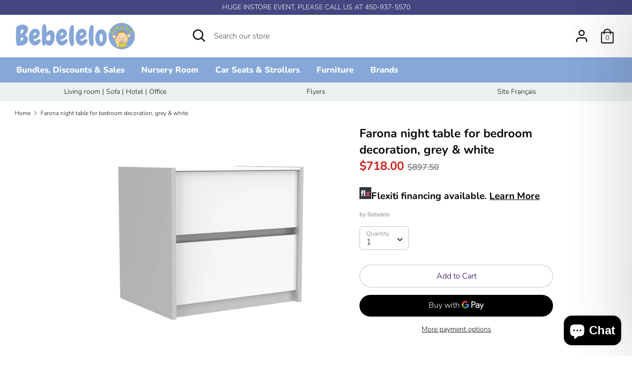

--- FILE ---
content_type: text/html; charset=utf-8
request_url: https://ca.bebelelo.com/products/farona-night-table-for-bedroom-decoration-grey-white
body_size: 32328
content:
<!doctype html>
<html class="no-js supports-no-cookies" lang="en">
  <head>
    <meta name="p:domain_verify" content="3869268de04034ed3630e8bdd9803ef9">
    <meta name="google-site-verification" content="LBNh3aYJocZTn-ZEZWTjbuKKGIvBxWmARyQHz6r3yvQ">

    
      <!-- Default canonical tag -->
      
      <link rel="canonical" href="https://ca.bebelelo.com/products/farona-night-table-for-bedroom-decoration-grey-white">
    

    <meta name="facebook-domain-verification" content="whqj4jgcyzk3nyc1vz1ly09gq5ce6z">
    <script src="https://apis.google.com/js/platform.js?onload=renderOptIn" async defer></script>
    <script>
      window.renderOptIn = function() {
        window.gapi.load('surveyoptin', function() {
          window.gapi.surveyoptin.render(
            {
              // REQUIRED FIELDS
              "merchant_id": 494235948,
              "order_id": "ORDER_ID",
              "email": "CUSTOMER_EMAIL",
              "delivery_country": "COUNTRY_CODE",
              "estimated_delivery_date": "YYYY-MM-DD",

              // OPTIONAL FIELDS
              "products": [{"gtin":"GTIN1"}, {"gtin":"GTIN2"}]
            });
        });
      }
    </script>

    <script src="https://apis.google.com/js/platform.js?onload=renderBadge" async defer></script>

    <script>
      window.renderBadge = function() {
        var ratingBadgeContainer = document.createElement("div");
        document.body.appendChild(ratingBadgeContainer);
        window.gapi.load('ratingbadge', function() {
          window.gapi.ratingbadge.render(ratingBadgeContainer, {"merchant_id": 494235948});
        });
      }
    </script>

    <!-- Analytics google verifications -->
    <meta
      name="analytics verification"
      content="GooGhywoiu9839t543j0s7543uw1. Please add ely@bebelelo.com to GA account UA-188885524-1 with 'Manage Users and Edit' permissions - date 09/23/2021."
    >
    <!-- Analytics google verifications -->

    <meta charset="utf-8" />
<meta name="viewport" content="width=device-width,initial-scale=1.0" />
<meta http-equiv="X-UA-Compatible" content="IE=edge">

<link rel="preconnect" href="https://cdn.shopify.com" crossorigin>
<link rel="preconnect" href="https://fonts.shopify.com" crossorigin>
<link rel="preconnect" href="https://monorail-edge.shopifysvc.com"><link rel="preload" as="font" href="//ca.bebelelo.com/cdn/fonts/nunito/nunito_n7.37cf9b8cf43b3322f7e6e13ad2aad62ab5dc9109.woff2" type="font/woff2" crossorigin>
<link rel="preload" as="font" href="//ca.bebelelo.com/cdn/fonts/nunito/nunito_n3.c1d7c2242f5519d084eafc479d7cc132bcc8c480.woff2" type="font/woff2" crossorigin>
<link rel="preload" as="font" href="//ca.bebelelo.com/cdn/fonts/nunito/nunito_n8.a4faa34563722dcb4bd960ae538c49eb540a565f.woff2" type="font/woff2" crossorigin>
<link rel="preload" as="font" href="//ca.bebelelo.com/cdn/fonts/nunito/nunito_n6.1a6c50dce2e2b3b0d31e02dbd9146b5064bea503.woff2" type="font/woff2" crossorigin><link rel="preload" as="font" href="//ca.bebelelo.com/cdn/fonts/nunito/nunito_n4.fc49103dc396b42cae9460289072d384b6c6eb63.woff2" type="font/woff2" crossorigin><link rel="preload" as="font" href="//ca.bebelelo.com/cdn/fonts/nunito/nunito_i3.11db3ddffd5485d801b7a5d8a24c3b0e446751f1.woff2" type="font/woff2" crossorigin><link rel="preload" as="font" href="//ca.bebelelo.com/cdn/fonts/nunito/nunito_i4.fd53bf99043ab6c570187ed42d1b49192135de96.woff2" type="font/woff2" crossorigin><link rel="preload" href="//ca.bebelelo.com/cdn/shop/t/10/assets/vendor.js?v=41817386187007524081663746794" as="script">
<link rel="preload" href="//ca.bebelelo.com/cdn/shop/t/10/assets/theme.js?v=63786911884799605401664360945" as="script"><link rel="canonical" href="https://ca.bebelelo.com/products/farona-night-table-for-bedroom-decoration-grey-white" /><link rel="shortcut icon" href="//ca.bebelelo.com/cdn/shop/files/bebelelo_logo--500x500.png?v=1614330646" type="image/png" /><meta name="description" content="Designed with sleek style, mixing classic and modern as well as elegance. This great nightstand will add an elegant, gorgeous feeling for your bedroom decoration.">
    <!-- Boost 1.6.11 -->
    <meta name="theme-color" content="#87a7d8">

    
    <title>
    Nightstands Organizer For Home Office Decor-Grey &am...</title>

    


<meta property="og:site_name" content="Bebelelo Canada">
<meta property="og:url" content="https://ca.bebelelo.com/products/farona-night-table-for-bedroom-decoration-grey-white">
<meta property="og:title" content="Farona night table for bedroom decoration, grey & white">
<meta property="og:type" content="product">
<meta property="og:description" content="Designed with sleek style, mixing classic and modern as well as elegance. This great nightstand will add an elegant, gorgeous feeling for your bedroom decoration.">

  <meta property="og:price:amount" content="718.00">
  <meta property="og:price:currency" content="CAD">

<meta property="og:image" content="http://ca.bebelelo.com/cdn/shop/files/BEB-35008-GPB3_1200x1200.jpg?v=1718552086">
      <meta property="og:image:width" content="2000">
      <meta property="og:image:height" content="2000">
    <meta property="og:image" content="http://ca.bebelelo.com/cdn/shop/files/BEB-35008-GPB_1200x1200.jpg?v=1718552086">
      <meta property="og:image:width" content="2000">
      <meta property="og:image:height" content="2000">
    <meta property="og:image" content="http://ca.bebelelo.com/cdn/shop/products/BEB-35008-GPB_xmkqsp_1200x1200.jpg?v=1718552086">
      <meta property="og:image:width" content="2000">
      <meta property="og:image:height" content="2000">
    
<meta property="og:image:secure_url" content="https://ca.bebelelo.com/cdn/shop/files/BEB-35008-GPB3_1200x1200.jpg?v=1718552086"><meta property="og:image:secure_url" content="https://ca.bebelelo.com/cdn/shop/files/BEB-35008-GPB_1200x1200.jpg?v=1718552086"><meta property="og:image:secure_url" content="https://ca.bebelelo.com/cdn/shop/products/BEB-35008-GPB_xmkqsp_1200x1200.jpg?v=1718552086">


<meta name="twitter:card" content="summary_large_image">
<meta name="twitter:title" content="Farona night table for bedroom decoration, grey & white">
<meta name="twitter:description" content="Designed with sleek style, mixing classic and modern as well as elegance. This great nightstand will add an elegant, gorgeous feeling for your bedroom decoration.">


    <link href="//ca.bebelelo.com/cdn/shop/t/10/assets/styles.css?v=62458434187574534971762013024" rel="stylesheet" type="text/css" media="all" />

    <script>
      document.documentElement.className = document.documentElement.className.replace('no-js', 'js');
      window.theme = window.theme || {};
      window.slate = window.slate || {};
      theme.moneyFormat = "${{amount}}",
      theme.strings = {
        addToCart: "Add to Cart",
        unavailable: "Unavailable",
        addressError: "Error looking up that address",
        addressNoResults: "No results for that address",
        addressQueryLimit: "You have exceeded the Google API usage limit. Consider upgrading to a \u003ca href=\"https:\/\/developers.google.com\/maps\/premium\/usage-limits\"\u003ePremium Plan\u003c\/a\u003e.",
        authError: "There was a problem authenticating your Google Maps API Key.",
        addingToCart: "Adding",
        addedToCart: "Added",
        addedToCartPopupTitle: "Added:",
        addedToCartPopupItems: "Items",
        addedToCartPopupSubtotal: "Subtotal",
        addedToCartPopupGoToCart: "Checkout",
        cartTermsNotChecked: "You must agree to the terms and conditions before continuing.",
        searchLoading: "Loading",
        searchMoreResults: "See all results",
        searchNoResults: "No results",
        priceFrom: "From",
        quantityTooHigh: "You can only have {{ quantity }} in your cart",
        onSale: "On Sale",
        soldOut: "Sold Out",
        unitPriceSeparator: " \/ ",
        close: "Close",
        cart_shipping_calculator_hide_calculator: "Hide shipping calculator",
        cart_shipping_calculator_title: "Get shipping estimates",
        cart_general_hide_note: "Hide instructions for seller",
        cart_general_show_note: "Add instructions for seller",
        previous: "Previous",
        next: "Next"
      }
      theme.routes = {
        account_login_url: '/account/login',
        account_register_url: '/account/register',
        account_addresses_url: '/account/addresses',
        search_url: '/search',
        cart_url: '/cart',
        cart_add_url: '/cart/add',
        cart_change_url: '/cart/change',
        product_recommendations_url: '/recommendations/products'
      }
      theme.settings = {
        uniformProductGridImagesEnabled: true,
        soldLabelEnabled: true,
        saleLabelEnabled: true,
        gridShowVendor: true
      }
    </script>

    

    <script>window.performance && window.performance.mark && window.performance.mark('shopify.content_for_header.start');</script><meta id="shopify-digital-wallet" name="shopify-digital-wallet" content="/52299464868/digital_wallets/dialog">
<meta name="shopify-checkout-api-token" content="1d25d4691105549c342f92575ef37643">
<link rel="alternate" type="application/json+oembed" href="https://ca.bebelelo.com/products/farona-night-table-for-bedroom-decoration-grey-white.oembed">
<script async="async" src="/checkouts/internal/preloads.js?locale=en-CA"></script>
<script id="apple-pay-shop-capabilities" type="application/json">{"shopId":52299464868,"countryCode":"CA","currencyCode":"CAD","merchantCapabilities":["supports3DS"],"merchantId":"gid:\/\/shopify\/Shop\/52299464868","merchantName":"Bebelelo Canada","requiredBillingContactFields":["postalAddress","email","phone"],"requiredShippingContactFields":["postalAddress","email","phone"],"shippingType":"shipping","supportedNetworks":["visa","masterCard","discover","interac"],"total":{"type":"pending","label":"Bebelelo Canada","amount":"1.00"},"shopifyPaymentsEnabled":true,"supportsSubscriptions":true}</script>
<script id="shopify-features" type="application/json">{"accessToken":"1d25d4691105549c342f92575ef37643","betas":["rich-media-storefront-analytics"],"domain":"ca.bebelelo.com","predictiveSearch":true,"shopId":52299464868,"locale":"en"}</script>
<script>var Shopify = Shopify || {};
Shopify.shop = "bebelelocanada.myshopify.com";
Shopify.locale = "en";
Shopify.currency = {"active":"CAD","rate":"1.0"};
Shopify.country = "CA";
Shopify.theme = {"name":"Working on shipping (20-09-22)","id":135549845737,"schema_name":"Boost","schema_version":"1.6.11","theme_store_id":863,"role":"main"};
Shopify.theme.handle = "null";
Shopify.theme.style = {"id":null,"handle":null};
Shopify.cdnHost = "ca.bebelelo.com/cdn";
Shopify.routes = Shopify.routes || {};
Shopify.routes.root = "/";</script>
<script type="module">!function(o){(o.Shopify=o.Shopify||{}).modules=!0}(window);</script>
<script>!function(o){function n(){var o=[];function n(){o.push(Array.prototype.slice.apply(arguments))}return n.q=o,n}var t=o.Shopify=o.Shopify||{};t.loadFeatures=n(),t.autoloadFeatures=n()}(window);</script>
<script id="shop-js-analytics" type="application/json">{"pageType":"product"}</script>
<script defer="defer" async type="module" src="//ca.bebelelo.com/cdn/shopifycloud/shop-js/modules/v2/client.init-shop-cart-sync_Bc8-qrdt.en.esm.js"></script>
<script defer="defer" async type="module" src="//ca.bebelelo.com/cdn/shopifycloud/shop-js/modules/v2/chunk.common_CmNk3qlo.esm.js"></script>
<script type="module">
  await import("//ca.bebelelo.com/cdn/shopifycloud/shop-js/modules/v2/client.init-shop-cart-sync_Bc8-qrdt.en.esm.js");
await import("//ca.bebelelo.com/cdn/shopifycloud/shop-js/modules/v2/chunk.common_CmNk3qlo.esm.js");

  window.Shopify.SignInWithShop?.initShopCartSync?.({"fedCMEnabled":true,"windoidEnabled":true});

</script>
<script>(function() {
  var isLoaded = false;
  function asyncLoad() {
    if (isLoaded) return;
    isLoaded = true;
    var urls = ["https:\/\/bingshoppingtool-t2app-prod.trafficmanager.net\/uet\/tracking_script?shop=bebelelocanada.myshopify.com","https:\/\/d18eg7dreypte5.cloudfront.net\/browse-abandonment\/v2\/browse_abandonment.js?shop=bebelelocanada.myshopify.com","https:\/\/d1639lhkj5l89m.cloudfront.net\/js\/storefront\/uppromote.js?shop=bebelelocanada.myshopify.com","https:\/\/api.prod-rome.ue2.breadgateway.net\/api\/shopify-plugin-backend\/messaging-app\/cart.js?shopId=74988b7d-bfae-46cc-b7ce-16c88eed4a16\u0026shop=bebelelocanada.myshopify.com","\/\/cdn.shopify.com\/proxy\/7e45d0eade971c0f986b10df2baf50b9c439282f41422fd99032dca6ad41308c\/api.goaffpro.com\/loader.js?shop=bebelelocanada.myshopify.com\u0026sp-cache-control=cHVibGljLCBtYXgtYWdlPTkwMA"];
    for (var i = 0; i < urls.length; i++) {
      var s = document.createElement('script');
      s.type = 'text/javascript';
      s.async = true;
      s.src = urls[i];
      var x = document.getElementsByTagName('script')[0];
      x.parentNode.insertBefore(s, x);
    }
  };
  if(window.attachEvent) {
    window.attachEvent('onload', asyncLoad);
  } else {
    window.addEventListener('load', asyncLoad, false);
  }
})();</script>
<script id="__st">var __st={"a":52299464868,"offset":-18000,"reqid":"62621289-cc26-4483-b7d7-7ff459b233ce-1762456480","pageurl":"ca.bebelelo.com\/products\/farona-night-table-for-bedroom-decoration-grey-white","u":"5b8e67e469b0","p":"product","rtyp":"product","rid":7966595580137};</script>
<script>window.ShopifyPaypalV4VisibilityTracking = true;</script>
<script id="captcha-bootstrap">!function(){'use strict';const t='contact',e='account',n='new_comment',o=[[t,t],['blogs',n],['comments',n],[t,'customer']],c=[[e,'customer_login'],[e,'guest_login'],[e,'recover_customer_password'],[e,'create_customer']],r=t=>t.map((([t,e])=>`form[action*='/${t}']:not([data-nocaptcha='true']) input[name='form_type'][value='${e}']`)).join(','),a=t=>()=>t?[...document.querySelectorAll(t)].map((t=>t.form)):[];function s(){const t=[...o],e=r(t);return a(e)}const i='password',u='form_key',d=['recaptcha-v3-token','g-recaptcha-response','h-captcha-response',i],f=()=>{try{return window.sessionStorage}catch{return}},m='__shopify_v',_=t=>t.elements[u];function p(t,e,n=!1){try{const o=window.sessionStorage,c=JSON.parse(o.getItem(e)),{data:r}=function(t){const{data:e,action:n}=t;return t[m]||n?{data:e,action:n}:{data:t,action:n}}(c);for(const[e,n]of Object.entries(r))t.elements[e]&&(t.elements[e].value=n);n&&o.removeItem(e)}catch(o){console.error('form repopulation failed',{error:o})}}const l='form_type',E='cptcha';function T(t){t.dataset[E]=!0}const w=window,h=w.document,L='Shopify',v='ce_forms',y='captcha';let A=!1;((t,e)=>{const n=(g='f06e6c50-85a8-45c8-87d0-21a2b65856fe',I='https://cdn.shopify.com/shopifycloud/storefront-forms-hcaptcha/ce_storefront_forms_captcha_hcaptcha.v1.5.2.iife.js',D={infoText:'Protected by hCaptcha',privacyText:'Privacy',termsText:'Terms'},(t,e,n)=>{const o=w[L][v],c=o.bindForm;if(c)return c(t,g,e,D).then(n);var r;o.q.push([[t,g,e,D],n]),r=I,A||(h.body.append(Object.assign(h.createElement('script'),{id:'captcha-provider',async:!0,src:r})),A=!0)});var g,I,D;w[L]=w[L]||{},w[L][v]=w[L][v]||{},w[L][v].q=[],w[L][y]=w[L][y]||{},w[L][y].protect=function(t,e){n(t,void 0,e),T(t)},Object.freeze(w[L][y]),function(t,e,n,w,h,L){const[v,y,A,g]=function(t,e,n){const i=e?o:[],u=t?c:[],d=[...i,...u],f=r(d),m=r(i),_=r(d.filter((([t,e])=>n.includes(e))));return[a(f),a(m),a(_),s()]}(w,h,L),I=t=>{const e=t.target;return e instanceof HTMLFormElement?e:e&&e.form},D=t=>v().includes(t);t.addEventListener('submit',(t=>{const e=I(t);if(!e)return;const n=D(e)&&!e.dataset.hcaptchaBound&&!e.dataset.recaptchaBound,o=_(e),c=g().includes(e)&&(!o||!o.value);(n||c)&&t.preventDefault(),c&&!n&&(function(t){try{if(!f())return;!function(t){const e=f();if(!e)return;const n=_(t);if(!n)return;const o=n.value;o&&e.removeItem(o)}(t);const e=Array.from(Array(32),(()=>Math.random().toString(36)[2])).join('');!function(t,e){_(t)||t.append(Object.assign(document.createElement('input'),{type:'hidden',name:u})),t.elements[u].value=e}(t,e),function(t,e){const n=f();if(!n)return;const o=[...t.querySelectorAll(`input[type='${i}']`)].map((({name:t})=>t)),c=[...d,...o],r={};for(const[a,s]of new FormData(t).entries())c.includes(a)||(r[a]=s);n.setItem(e,JSON.stringify({[m]:1,action:t.action,data:r}))}(t,e)}catch(e){console.error('failed to persist form',e)}}(e),e.submit())}));const S=(t,e)=>{t&&!t.dataset[E]&&(n(t,e.some((e=>e===t))),T(t))};for(const o of['focusin','change'])t.addEventListener(o,(t=>{const e=I(t);D(e)&&S(e,y())}));const B=e.get('form_key'),M=e.get(l),P=B&&M;t.addEventListener('DOMContentLoaded',(()=>{const t=y();if(P)for(const e of t)e.elements[l].value===M&&p(e,B);[...new Set([...A(),...v().filter((t=>'true'===t.dataset.shopifyCaptcha))])].forEach((e=>S(e,t)))}))}(h,new URLSearchParams(w.location.search),n,t,e,['guest_login'])})(!0,!0)}();</script>
<script integrity="sha256-52AcMU7V7pcBOXWImdc/TAGTFKeNjmkeM1Pvks/DTgc=" data-source-attribution="shopify.loadfeatures" defer="defer" src="//ca.bebelelo.com/cdn/shopifycloud/storefront/assets/storefront/load_feature-81c60534.js" crossorigin="anonymous"></script>
<script data-source-attribution="shopify.dynamic_checkout.dynamic.init">var Shopify=Shopify||{};Shopify.PaymentButton=Shopify.PaymentButton||{isStorefrontPortableWallets:!0,init:function(){window.Shopify.PaymentButton.init=function(){};var t=document.createElement("script");t.src="https://ca.bebelelo.com/cdn/shopifycloud/portable-wallets/latest/portable-wallets.en.js",t.type="module",document.head.appendChild(t)}};
</script>
<script data-source-attribution="shopify.dynamic_checkout.buyer_consent">
  function portableWalletsHideBuyerConsent(e){var t=document.getElementById("shopify-buyer-consent"),n=document.getElementById("shopify-subscription-policy-button");t&&n&&(t.classList.add("hidden"),t.setAttribute("aria-hidden","true"),n.removeEventListener("click",e))}function portableWalletsShowBuyerConsent(e){var t=document.getElementById("shopify-buyer-consent"),n=document.getElementById("shopify-subscription-policy-button");t&&n&&(t.classList.remove("hidden"),t.removeAttribute("aria-hidden"),n.addEventListener("click",e))}window.Shopify?.PaymentButton&&(window.Shopify.PaymentButton.hideBuyerConsent=portableWalletsHideBuyerConsent,window.Shopify.PaymentButton.showBuyerConsent=portableWalletsShowBuyerConsent);
</script>
<script>
  function portableWalletsCleanup(e){e&&e.src&&console.error("Failed to load portable wallets script "+e.src);var t=document.querySelectorAll("shopify-accelerated-checkout .shopify-payment-button__skeleton, shopify-accelerated-checkout-cart .wallet-cart-button__skeleton"),e=document.getElementById("shopify-buyer-consent");for(let e=0;e<t.length;e++)t[e].remove();e&&e.remove()}function portableWalletsNotLoadedAsModule(e){e instanceof ErrorEvent&&"string"==typeof e.message&&e.message.includes("import.meta")&&"string"==typeof e.filename&&e.filename.includes("portable-wallets")&&(window.removeEventListener("error",portableWalletsNotLoadedAsModule),window.Shopify.PaymentButton.failedToLoad=e,"loading"===document.readyState?document.addEventListener("DOMContentLoaded",window.Shopify.PaymentButton.init):window.Shopify.PaymentButton.init())}window.addEventListener("error",portableWalletsNotLoadedAsModule);
</script>

<script type="module" src="https://ca.bebelelo.com/cdn/shopifycloud/portable-wallets/latest/portable-wallets.en.js" onError="portableWalletsCleanup(this)" crossorigin="anonymous"></script>
<script nomodule>
  document.addEventListener("DOMContentLoaded", portableWalletsCleanup);
</script>

<link id="shopify-accelerated-checkout-styles" rel="stylesheet" media="screen" href="https://ca.bebelelo.com/cdn/shopifycloud/portable-wallets/latest/accelerated-checkout-backwards-compat.css" crossorigin="anonymous">
<style id="shopify-accelerated-checkout-cart">
        #shopify-buyer-consent {
  margin-top: 1em;
  display: inline-block;
  width: 100%;
}

#shopify-buyer-consent.hidden {
  display: none;
}

#shopify-subscription-policy-button {
  background: none;
  border: none;
  padding: 0;
  text-decoration: underline;
  font-size: inherit;
  cursor: pointer;
}

#shopify-subscription-policy-button::before {
  box-shadow: none;
}

      </style>
<script id="sections-script" data-sections="product-recommendations" defer="defer" src="//ca.bebelelo.com/cdn/shop/t/10/compiled_assets/scripts.js?2565"></script>
<script>window.performance && window.performance.mark && window.performance.mark('shopify.content_for_header.end');</script>
    <!-- Generated by AVADA -->
    








<script type="text/javascript">
  var AVADA_GTM = AVADA_GTM || {};
  AVADA_GTM.template = "product";
  AVADA_GTM.cart = {"note":null,"attributes":{},"original_total_price":0,"total_price":0,"total_discount":0,"total_weight":0.0,"item_count":0,"items":[],"requires_shipping":false,"currency":"CAD","items_subtotal_price":0,"cart_level_discount_applications":[],"checkout_charge_amount":0};
  AVADA_GTM.currencyCode = "CAD";
  
    AVADA_GTM.product = {"id":7966595580137,"title":"Farona night table for bedroom decoration, grey \u0026 white","handle":"farona-night-table-for-bedroom-decoration-grey-white","description":"\u003cp\u003eBebelelo presents this night table that will delight you with its sleek style, mixing classic and modern as well as elegance. Our furniture blend with all colors and all ideas. On a square size, accompanied by stylish line. It will perfectly fit a kid’s room, the master bedroom, or even the dining room. This table will be captured your attention. Use the flat top for additional features of your favorite decorations.\u003c\/p\u003e\n\u003ch3\u003e2 SPACIOUS DRAWERS:\u003c\/h3\u003e\n\u003cp\u003eThis night table storage is equipped with 2 large drawers. The drawers provide plenty of room for all kinds of essential items. It will keep your essentials organized and stay tidy.\u003c\/p\u003e\n\u003ch3\u003eMODERN DESIGN:\u003c\/h3\u003e\n\u003cp\u003eDesigned with beauty and function in mind down to the last detail. The sleek and symmetrical design looks elegant. It is able to create a contemporary urban look in your bedroom with this refined style.\u003c\/p\u003e\n\u003ch3\u003eSLEEK METAL HANDLES:\u003c\/h3\u003e\n\u003cp\u003eBoth drawers feature durable sleek metal handles which are sturdy and strong. Decorate your bedroom with a gorgeous night table. Includes unique design to fit any modern style. A small nightstand fits in most spaces at the convenient\u003c\/p\u003e\n\u003ch3\u003eFEATURES:\u003c\/h3\u003e\n\u003cp\u003e \u003c\/p\u003e","published_at":"2022-11-12T15:15:37-05:00","created_at":"2022-11-12T15:15:37-05:00","vendor":"Bebelelo","type":"Night Table, Nightstands","tags":["rr_track_collection_farona","rr_track_Night Table","rr_track_Nightstands"],"price":71800,"price_min":71800,"price_max":71800,"available":true,"price_varies":false,"compare_at_price":89750,"compare_at_price_min":89750,"compare_at_price_max":89750,"compare_at_price_varies":false,"variants":[{"id":43943620903145,"title":"Default Title","option1":"Default Title","option2":null,"option3":null,"sku":"BEB-35008-GPB","requires_shipping":true,"taxable":true,"featured_image":null,"available":true,"name":"Farona night table for bedroom decoration, grey \u0026 white","public_title":null,"options":["Default Title"],"price":71800,"weight":90718,"compare_at_price":89750,"inventory_management":"shopify","barcode":"756542217009","requires_selling_plan":false,"selling_plan_allocations":[]}],"images":["\/\/ca.bebelelo.com\/cdn\/shop\/files\/BEB-35008-GPB3.jpg?v=1718552086","\/\/ca.bebelelo.com\/cdn\/shop\/files\/BEB-35008-GPB.jpg?v=1718552086","\/\/ca.bebelelo.com\/cdn\/shop\/products\/BEB-35008-GPB_xmkqsp.jpg?v=1718552086","\/\/ca.bebelelo.com\/cdn\/shop\/products\/BEB-35008-GPB4_ang8vo.jpg?v=1718552086","\/\/ca.bebelelo.com\/cdn\/shop\/products\/BEB-35008-GPB3_dg8lfl.jpg?v=1718552086","\/\/ca.bebelelo.com\/cdn\/shop\/products\/BEB-35008-GPB5_gyt1so.jpg?v=1718552086","\/\/ca.bebelelo.com\/cdn\/shop\/products\/BEB-35008-GPB6_qeyob8.jpg?v=1718552086","\/\/ca.bebelelo.com\/cdn\/shop\/products\/BEB-35008-GPB7_ehxcor.jpg?v=1718552086","\/\/ca.bebelelo.com\/cdn\/shop\/products\/BEB-35008-GPB8_mbeltf.jpg?v=1718552085","\/\/ca.bebelelo.com\/cdn\/shop\/products\/BEB-35008-GPB9_ygxder.jpg?v=1718552070"],"featured_image":"\/\/ca.bebelelo.com\/cdn\/shop\/files\/BEB-35008-GPB3.jpg?v=1718552086","options":["Title"],"media":[{"alt":"Farona night table for bedroom decoration, grey \u0026 white","id":35551748653289,"position":1,"preview_image":{"aspect_ratio":1.0,"height":2000,"width":2000,"src":"\/\/ca.bebelelo.com\/cdn\/shop\/files\/BEB-35008-GPB3.jpg?v=1718552086"},"aspect_ratio":1.0,"height":2000,"media_type":"image","src":"\/\/ca.bebelelo.com\/cdn\/shop\/files\/BEB-35008-GPB3.jpg?v=1718552086","width":2000},{"alt":null,"id":35551748030697,"position":2,"preview_image":{"aspect_ratio":1.0,"height":2000,"width":2000,"src":"\/\/ca.bebelelo.com\/cdn\/shop\/files\/BEB-35008-GPB.jpg?v=1718552086"},"aspect_ratio":1.0,"height":2000,"media_type":"image","src":"\/\/ca.bebelelo.com\/cdn\/shop\/files\/BEB-35008-GPB.jpg?v=1718552086","width":2000},{"alt":"Farona night table for bedroom decoration, grey \u0026 white","id":32082139939049,"position":3,"preview_image":{"aspect_ratio":1.0,"height":2000,"width":2000,"src":"\/\/ca.bebelelo.com\/cdn\/shop\/products\/BEB-35008-GPB_xmkqsp.jpg?v=1718552086"},"aspect_ratio":1.0,"height":2000,"media_type":"image","src":"\/\/ca.bebelelo.com\/cdn\/shop\/products\/BEB-35008-GPB_xmkqsp.jpg?v=1718552086","width":2000},{"alt":"Farona night table for bedroom decoration, grey \u0026 white","id":32082140102889,"position":4,"preview_image":{"aspect_ratio":1.0,"height":2000,"width":2000,"src":"\/\/ca.bebelelo.com\/cdn\/shop\/products\/BEB-35008-GPB4_ang8vo.jpg?v=1718552086"},"aspect_ratio":1.0,"height":2000,"media_type":"image","src":"\/\/ca.bebelelo.com\/cdn\/shop\/products\/BEB-35008-GPB4_ang8vo.jpg?v=1718552086","width":2000},{"alt":"Farona night table for bedroom decoration, grey \u0026 white","id":32082140004585,"position":5,"preview_image":{"aspect_ratio":1.0,"height":2000,"width":2000,"src":"\/\/ca.bebelelo.com\/cdn\/shop\/products\/BEB-35008-GPB3_dg8lfl.jpg?v=1718552086"},"aspect_ratio":1.0,"height":2000,"media_type":"image","src":"\/\/ca.bebelelo.com\/cdn\/shop\/products\/BEB-35008-GPB3_dg8lfl.jpg?v=1718552086","width":2000},{"alt":"Farona night table for bedroom decoration, grey \u0026 white","id":32082140037353,"position":6,"preview_image":{"aspect_ratio":1.0,"height":2000,"width":2000,"src":"\/\/ca.bebelelo.com\/cdn\/shop\/products\/BEB-35008-GPB5_gyt1so.jpg?v=1718552086"},"aspect_ratio":1.0,"height":2000,"media_type":"image","src":"\/\/ca.bebelelo.com\/cdn\/shop\/products\/BEB-35008-GPB5_gyt1so.jpg?v=1718552086","width":2000},{"alt":"Farona night table for bedroom decoration, grey \u0026 white","id":32082140070121,"position":7,"preview_image":{"aspect_ratio":1.0,"height":2000,"width":2000,"src":"\/\/ca.bebelelo.com\/cdn\/shop\/products\/BEB-35008-GPB6_qeyob8.jpg?v=1718552086"},"aspect_ratio":1.0,"height":2000,"media_type":"image","src":"\/\/ca.bebelelo.com\/cdn\/shop\/products\/BEB-35008-GPB6_qeyob8.jpg?v=1718552086","width":2000},{"alt":"Farona night table for bedroom decoration, grey \u0026 white","id":32082140168425,"position":8,"preview_image":{"aspect_ratio":1.0,"height":2000,"width":2000,"src":"\/\/ca.bebelelo.com\/cdn\/shop\/products\/BEB-35008-GPB7_ehxcor.jpg?v=1718552086"},"aspect_ratio":1.0,"height":2000,"media_type":"image","src":"\/\/ca.bebelelo.com\/cdn\/shop\/products\/BEB-35008-GPB7_ehxcor.jpg?v=1718552086","width":2000},{"alt":"Farona night table for bedroom decoration, grey \u0026 white","id":32082140135657,"position":9,"preview_image":{"aspect_ratio":1.0,"height":2000,"width":2000,"src":"\/\/ca.bebelelo.com\/cdn\/shop\/products\/BEB-35008-GPB8_mbeltf.jpg?v=1718552085"},"aspect_ratio":1.0,"height":2000,"media_type":"image","src":"\/\/ca.bebelelo.com\/cdn\/shop\/products\/BEB-35008-GPB8_mbeltf.jpg?v=1718552085","width":2000},{"alt":"Farona night table for bedroom decoration, grey \u0026 white","id":32082140201193,"position":10,"preview_image":{"aspect_ratio":1.0,"height":2000,"width":2000,"src":"\/\/ca.bebelelo.com\/cdn\/shop\/products\/BEB-35008-GPB9_ygxder.jpg?v=1718552070"},"aspect_ratio":1.0,"height":2000,"media_type":"image","src":"\/\/ca.bebelelo.com\/cdn\/shop\/products\/BEB-35008-GPB9_ygxder.jpg?v=1718552070","width":2000}],"requires_selling_plan":false,"selling_plan_groups":[],"content":"\u003cp\u003eBebelelo presents this night table that will delight you with its sleek style, mixing classic and modern as well as elegance. Our furniture blend with all colors and all ideas. On a square size, accompanied by stylish line. It will perfectly fit a kid’s room, the master bedroom, or even the dining room. This table will be captured your attention. Use the flat top for additional features of your favorite decorations.\u003c\/p\u003e\n\u003ch3\u003e2 SPACIOUS DRAWERS:\u003c\/h3\u003e\n\u003cp\u003eThis night table storage is equipped with 2 large drawers. The drawers provide plenty of room for all kinds of essential items. It will keep your essentials organized and stay tidy.\u003c\/p\u003e\n\u003ch3\u003eMODERN DESIGN:\u003c\/h3\u003e\n\u003cp\u003eDesigned with beauty and function in mind down to the last detail. The sleek and symmetrical design looks elegant. It is able to create a contemporary urban look in your bedroom with this refined style.\u003c\/p\u003e\n\u003ch3\u003eSLEEK METAL HANDLES:\u003c\/h3\u003e\n\u003cp\u003eBoth drawers feature durable sleek metal handles which are sturdy and strong. Decorate your bedroom with a gorgeous night table. Includes unique design to fit any modern style. A small nightstand fits in most spaces at the convenient\u003c\/p\u003e\n\u003ch3\u003eFEATURES:\u003c\/h3\u003e\n\u003cp\u003e \u003c\/p\u003e"};
  
  
  
</script>


    <!-- End generated by AVADA -->
    
<link rel="stylesheet" href="https://transcy.fireapps.io/store/assets/css/main.css?v=2.3_1610639110">  
  
 <script>let transcy_apiURI = "https://transcy-api.fireapps.io/api";let transcy_productId = "7966595580137";</script><script src="https://code.jquery.com/jquery-3.5.1.js"></script> 
 <script src="https://transcy.fireapps.io/store/assets/js/main.js?v=2.3_1610639110" defer="defer"></script>

  <!-- BEGIN app block: shopify://apps/stape-conversion-tracking/blocks/gtm/7e13c847-7971-409d-8fe0-29ec14d5f048 --><script>
  window.lsData = {};
  window.dataLayer = window.dataLayer || [];
  window.addEventListener("message", (event) => {
    if (event.data?.event) {
      window.dataLayer.push(event.data);
    }
  });
  window.dataShopStape = {
    shop: "ca.bebelelo.com",
    shopId: "52299464868",
  }
</script>

<!-- END app block --><script src="https://cdn.shopify.com/extensions/7bc9bb47-adfa-4267-963e-cadee5096caf/inbox-1252/assets/inbox-chat-loader.js" type="text/javascript" defer="defer"></script>
<script src="https://cdn.shopify.com/extensions/019a5a15-d70e-774d-b0b6-d32fcbb464fa/stape-remix-21/assets/widget.js" type="text/javascript" defer="defer"></script>
<link href="https://monorail-edge.shopifysvc.com" rel="dns-prefetch">
<script>(function(){if ("sendBeacon" in navigator && "performance" in window) {try {var session_token_from_headers = performance.getEntriesByType('navigation')[0].serverTiming.find(x => x.name == '_s').description;} catch {var session_token_from_headers = undefined;}var session_cookie_matches = document.cookie.match(/_shopify_s=([^;]*)/);var session_token_from_cookie = session_cookie_matches && session_cookie_matches.length === 2 ? session_cookie_matches[1] : "";var session_token = session_token_from_headers || session_token_from_cookie || "";function handle_abandonment_event(e) {var entries = performance.getEntries().filter(function(entry) {return /monorail-edge.shopifysvc.com/.test(entry.name);});if (!window.abandonment_tracked && entries.length === 0) {window.abandonment_tracked = true;var currentMs = Date.now();var navigation_start = performance.timing.navigationStart;var payload = {shop_id: 52299464868,url: window.location.href,navigation_start,duration: currentMs - navigation_start,session_token,page_type: "product"};window.navigator.sendBeacon("https://monorail-edge.shopifysvc.com/v1/produce", JSON.stringify({schema_id: "online_store_buyer_site_abandonment/1.1",payload: payload,metadata: {event_created_at_ms: currentMs,event_sent_at_ms: currentMs}}));}}window.addEventListener('pagehide', handle_abandonment_event);}}());</script>
<script id="web-pixels-manager-setup">(function e(e,d,r,n,o){if(void 0===o&&(o={}),!Boolean(null===(a=null===(i=window.Shopify)||void 0===i?void 0:i.analytics)||void 0===a?void 0:a.replayQueue)){var i,a;window.Shopify=window.Shopify||{};var t=window.Shopify;t.analytics=t.analytics||{};var s=t.analytics;s.replayQueue=[],s.publish=function(e,d,r){return s.replayQueue.push([e,d,r]),!0};try{self.performance.mark("wpm:start")}catch(e){}var l=function(){var e={modern:/Edge?\/(1{2}[4-9]|1[2-9]\d|[2-9]\d{2}|\d{4,})\.\d+(\.\d+|)|Firefox\/(1{2}[4-9]|1[2-9]\d|[2-9]\d{2}|\d{4,})\.\d+(\.\d+|)|Chrom(ium|e)\/(9{2}|\d{3,})\.\d+(\.\d+|)|(Maci|X1{2}).+ Version\/(15\.\d+|(1[6-9]|[2-9]\d|\d{3,})\.\d+)([,.]\d+|)( \(\w+\)|)( Mobile\/\w+|) Safari\/|Chrome.+OPR\/(9{2}|\d{3,})\.\d+\.\d+|(CPU[ +]OS|iPhone[ +]OS|CPU[ +]iPhone|CPU IPhone OS|CPU iPad OS)[ +]+(15[._]\d+|(1[6-9]|[2-9]\d|\d{3,})[._]\d+)([._]\d+|)|Android:?[ /-](13[3-9]|1[4-9]\d|[2-9]\d{2}|\d{4,})(\.\d+|)(\.\d+|)|Android.+Firefox\/(13[5-9]|1[4-9]\d|[2-9]\d{2}|\d{4,})\.\d+(\.\d+|)|Android.+Chrom(ium|e)\/(13[3-9]|1[4-9]\d|[2-9]\d{2}|\d{4,})\.\d+(\.\d+|)|SamsungBrowser\/([2-9]\d|\d{3,})\.\d+/,legacy:/Edge?\/(1[6-9]|[2-9]\d|\d{3,})\.\d+(\.\d+|)|Firefox\/(5[4-9]|[6-9]\d|\d{3,})\.\d+(\.\d+|)|Chrom(ium|e)\/(5[1-9]|[6-9]\d|\d{3,})\.\d+(\.\d+|)([\d.]+$|.*Safari\/(?![\d.]+ Edge\/[\d.]+$))|(Maci|X1{2}).+ Version\/(10\.\d+|(1[1-9]|[2-9]\d|\d{3,})\.\d+)([,.]\d+|)( \(\w+\)|)( Mobile\/\w+|) Safari\/|Chrome.+OPR\/(3[89]|[4-9]\d|\d{3,})\.\d+\.\d+|(CPU[ +]OS|iPhone[ +]OS|CPU[ +]iPhone|CPU IPhone OS|CPU iPad OS)[ +]+(10[._]\d+|(1[1-9]|[2-9]\d|\d{3,})[._]\d+)([._]\d+|)|Android:?[ /-](13[3-9]|1[4-9]\d|[2-9]\d{2}|\d{4,})(\.\d+|)(\.\d+|)|Mobile Safari.+OPR\/([89]\d|\d{3,})\.\d+\.\d+|Android.+Firefox\/(13[5-9]|1[4-9]\d|[2-9]\d{2}|\d{4,})\.\d+(\.\d+|)|Android.+Chrom(ium|e)\/(13[3-9]|1[4-9]\d|[2-9]\d{2}|\d{4,})\.\d+(\.\d+|)|Android.+(UC? ?Browser|UCWEB|U3)[ /]?(15\.([5-9]|\d{2,})|(1[6-9]|[2-9]\d|\d{3,})\.\d+)\.\d+|SamsungBrowser\/(5\.\d+|([6-9]|\d{2,})\.\d+)|Android.+MQ{2}Browser\/(14(\.(9|\d{2,})|)|(1[5-9]|[2-9]\d|\d{3,})(\.\d+|))(\.\d+|)|K[Aa][Ii]OS\/(3\.\d+|([4-9]|\d{2,})\.\d+)(\.\d+|)/},d=e.modern,r=e.legacy,n=navigator.userAgent;return n.match(d)?"modern":n.match(r)?"legacy":"unknown"}(),u="modern"===l?"modern":"legacy",c=(null!=n?n:{modern:"",legacy:""})[u],f=function(e){return[e.baseUrl,"/wpm","/b",e.hashVersion,"modern"===e.buildTarget?"m":"l",".js"].join("")}({baseUrl:d,hashVersion:r,buildTarget:u}),m=function(e){var d=e.version,r=e.bundleTarget,n=e.surface,o=e.pageUrl,i=e.monorailEndpoint;return{emit:function(e){var a=e.status,t=e.errorMsg,s=(new Date).getTime(),l=JSON.stringify({metadata:{event_sent_at_ms:s},events:[{schema_id:"web_pixels_manager_load/3.1",payload:{version:d,bundle_target:r,page_url:o,status:a,surface:n,error_msg:t},metadata:{event_created_at_ms:s}}]});if(!i)return console&&console.warn&&console.warn("[Web Pixels Manager] No Monorail endpoint provided, skipping logging."),!1;try{return self.navigator.sendBeacon.bind(self.navigator)(i,l)}catch(e){}var u=new XMLHttpRequest;try{return u.open("POST",i,!0),u.setRequestHeader("Content-Type","text/plain"),u.send(l),!0}catch(e){return console&&console.warn&&console.warn("[Web Pixels Manager] Got an unhandled error while logging to Monorail."),!1}}}}({version:r,bundleTarget:l,surface:e.surface,pageUrl:self.location.href,monorailEndpoint:e.monorailEndpoint});try{o.browserTarget=l,function(e){var d=e.src,r=e.async,n=void 0===r||r,o=e.onload,i=e.onerror,a=e.sri,t=e.scriptDataAttributes,s=void 0===t?{}:t,l=document.createElement("script"),u=document.querySelector("head"),c=document.querySelector("body");if(l.async=n,l.src=d,a&&(l.integrity=a,l.crossOrigin="anonymous"),s)for(var f in s)if(Object.prototype.hasOwnProperty.call(s,f))try{l.dataset[f]=s[f]}catch(e){}if(o&&l.addEventListener("load",o),i&&l.addEventListener("error",i),u)u.appendChild(l);else{if(!c)throw new Error("Did not find a head or body element to append the script");c.appendChild(l)}}({src:f,async:!0,onload:function(){if(!function(){var e,d;return Boolean(null===(d=null===(e=window.Shopify)||void 0===e?void 0:e.analytics)||void 0===d?void 0:d.initialized)}()){var d=window.webPixelsManager.init(e)||void 0;if(d){var r=window.Shopify.analytics;r.replayQueue.forEach((function(e){var r=e[0],n=e[1],o=e[2];d.publishCustomEvent(r,n,o)})),r.replayQueue=[],r.publish=d.publishCustomEvent,r.visitor=d.visitor,r.initialized=!0}}},onerror:function(){return m.emit({status:"failed",errorMsg:"".concat(f," has failed to load")})},sri:function(e){var d=/^sha384-[A-Za-z0-9+/=]+$/;return"string"==typeof e&&d.test(e)}(c)?c:"",scriptDataAttributes:o}),m.emit({status:"loading"})}catch(e){m.emit({status:"failed",errorMsg:(null==e?void 0:e.message)||"Unknown error"})}}})({shopId: 52299464868,storefrontBaseUrl: "https://ca.bebelelo.com",extensionsBaseUrl: "https://extensions.shopifycdn.com/cdn/shopifycloud/web-pixels-manager",monorailEndpoint: "https://monorail-edge.shopifysvc.com/unstable/produce_batch",surface: "storefront-renderer",enabledBetaFlags: ["2dca8a86"],webPixelsConfigList: [{"id":"1239974121","configuration":"{\"shop\":\"bebelelocanada.myshopify.com\",\"cookie_duration\":\"604800\"}","eventPayloadVersion":"v1","runtimeContext":"STRICT","scriptVersion":"a2e7513c3708f34b1f617d7ce88f9697","type":"APP","apiClientId":2744533,"privacyPurposes":["ANALYTICS","MARKETING"],"dataSharingAdjustments":{"protectedCustomerApprovalScopes":["read_customer_address","read_customer_email","read_customer_name","read_customer_personal_data","read_customer_phone"]}},{"id":"626950377","configuration":"{\"ti\":\"355039374\",\"endpoint\":\"https:\/\/bat.bing.com\/action\/0\"}","eventPayloadVersion":"v1","runtimeContext":"STRICT","scriptVersion":"5ee93563fe31b11d2d65e2f09a5229dc","type":"APP","apiClientId":2997493,"privacyPurposes":["ANALYTICS","MARKETING","SALE_OF_DATA"],"dataSharingAdjustments":{"protectedCustomerApprovalScopes":["read_customer_personal_data"]}},{"id":"525959401","configuration":"{\"tagID\":\"2614439229090\"}","eventPayloadVersion":"v1","runtimeContext":"STRICT","scriptVersion":"18031546ee651571ed29edbe71a3550b","type":"APP","apiClientId":3009811,"privacyPurposes":["ANALYTICS","MARKETING","SALE_OF_DATA"],"dataSharingAdjustments":{"protectedCustomerApprovalScopes":["read_customer_address","read_customer_email","read_customer_name","read_customer_personal_data","read_customer_phone"]}},{"id":"524812521","configuration":"{\"shopId\":\"172342\"}","eventPayloadVersion":"v1","runtimeContext":"STRICT","scriptVersion":"b1c53765fa4d5a5a6c7b7368985b3ff1","type":"APP","apiClientId":2773553,"privacyPurposes":[],"dataSharingAdjustments":{"protectedCustomerApprovalScopes":["read_customer_address","read_customer_email","read_customer_name","read_customer_personal_data","read_customer_phone"]}},{"id":"139297001","configuration":"{\"accountID\":\"52299464868\"}","eventPayloadVersion":"v1","runtimeContext":"STRICT","scriptVersion":"9ef2907c40020ce05d33cad6e8fafcb4","type":"APP","apiClientId":10250649601,"privacyPurposes":[],"dataSharingAdjustments":{"protectedCustomerApprovalScopes":["read_customer_address","read_customer_email","read_customer_name","read_customer_personal_data","read_customer_phone"]}},{"id":"29425897","eventPayloadVersion":"1","runtimeContext":"LAX","scriptVersion":"1","type":"CUSTOM","privacyPurposes":["ANALYTICS","MARKETING","SALE_OF_DATA"],"name":"Stape Purchase"},{"id":"shopify-app-pixel","configuration":"{}","eventPayloadVersion":"v1","runtimeContext":"STRICT","scriptVersion":"0450","apiClientId":"shopify-pixel","type":"APP","privacyPurposes":["ANALYTICS","MARKETING"]},{"id":"shopify-custom-pixel","eventPayloadVersion":"v1","runtimeContext":"LAX","scriptVersion":"0450","apiClientId":"shopify-pixel","type":"CUSTOM","privacyPurposes":["ANALYTICS","MARKETING"]}],isMerchantRequest: false,initData: {"shop":{"name":"Bebelelo Canada","paymentSettings":{"currencyCode":"CAD"},"myshopifyDomain":"bebelelocanada.myshopify.com","countryCode":"CA","storefrontUrl":"https:\/\/ca.bebelelo.com"},"customer":null,"cart":null,"checkout":null,"productVariants":[{"price":{"amount":718.0,"currencyCode":"CAD"},"product":{"title":"Farona night table for bedroom decoration, grey \u0026 white","vendor":"Bebelelo","id":"7966595580137","untranslatedTitle":"Farona night table for bedroom decoration, grey \u0026 white","url":"\/products\/farona-night-table-for-bedroom-decoration-grey-white","type":"Night Table, Nightstands"},"id":"43943620903145","image":{"src":"\/\/ca.bebelelo.com\/cdn\/shop\/files\/BEB-35008-GPB3.jpg?v=1718552086"},"sku":"BEB-35008-GPB","title":"Default Title","untranslatedTitle":"Default Title"}],"purchasingCompany":null},},"https://ca.bebelelo.com/cdn","5303c62bw494ab25dp0d72f2dcm48e21f5a",{"modern":"","legacy":""},{"shopId":"52299464868","storefrontBaseUrl":"https:\/\/ca.bebelelo.com","extensionBaseUrl":"https:\/\/extensions.shopifycdn.com\/cdn\/shopifycloud\/web-pixels-manager","surface":"storefront-renderer","enabledBetaFlags":"[\"2dca8a86\"]","isMerchantRequest":"false","hashVersion":"5303c62bw494ab25dp0d72f2dcm48e21f5a","publish":"custom","events":"[[\"page_viewed\",{}],[\"product_viewed\",{\"productVariant\":{\"price\":{\"amount\":718.0,\"currencyCode\":\"CAD\"},\"product\":{\"title\":\"Farona night table for bedroom decoration, grey \u0026 white\",\"vendor\":\"Bebelelo\",\"id\":\"7966595580137\",\"untranslatedTitle\":\"Farona night table for bedroom decoration, grey \u0026 white\",\"url\":\"\/products\/farona-night-table-for-bedroom-decoration-grey-white\",\"type\":\"Night Table, Nightstands\"},\"id\":\"43943620903145\",\"image\":{\"src\":\"\/\/ca.bebelelo.com\/cdn\/shop\/files\/BEB-35008-GPB3.jpg?v=1718552086\"},\"sku\":\"BEB-35008-GPB\",\"title\":\"Default Title\",\"untranslatedTitle\":\"Default Title\"}}]]"});</script><script>
  window.ShopifyAnalytics = window.ShopifyAnalytics || {};
  window.ShopifyAnalytics.meta = window.ShopifyAnalytics.meta || {};
  window.ShopifyAnalytics.meta.currency = 'CAD';
  var meta = {"product":{"id":7966595580137,"gid":"gid:\/\/shopify\/Product\/7966595580137","vendor":"Bebelelo","type":"Night Table, Nightstands","variants":[{"id":43943620903145,"price":71800,"name":"Farona night table for bedroom decoration, grey \u0026 white","public_title":null,"sku":"BEB-35008-GPB"}],"remote":false},"page":{"pageType":"product","resourceType":"product","resourceId":7966595580137}};
  for (var attr in meta) {
    window.ShopifyAnalytics.meta[attr] = meta[attr];
  }
</script>
<script class="analytics">
  (function () {
    var customDocumentWrite = function(content) {
      var jquery = null;

      if (window.jQuery) {
        jquery = window.jQuery;
      } else if (window.Checkout && window.Checkout.$) {
        jquery = window.Checkout.$;
      }

      if (jquery) {
        jquery('body').append(content);
      }
    };

    var hasLoggedConversion = function(token) {
      if (token) {
        return document.cookie.indexOf('loggedConversion=' + token) !== -1;
      }
      return false;
    }

    var setCookieIfConversion = function(token) {
      if (token) {
        var twoMonthsFromNow = new Date(Date.now());
        twoMonthsFromNow.setMonth(twoMonthsFromNow.getMonth() + 2);

        document.cookie = 'loggedConversion=' + token + '; expires=' + twoMonthsFromNow;
      }
    }

    var trekkie = window.ShopifyAnalytics.lib = window.trekkie = window.trekkie || [];
    if (trekkie.integrations) {
      return;
    }
    trekkie.methods = [
      'identify',
      'page',
      'ready',
      'track',
      'trackForm',
      'trackLink'
    ];
    trekkie.factory = function(method) {
      return function() {
        var args = Array.prototype.slice.call(arguments);
        args.unshift(method);
        trekkie.push(args);
        return trekkie;
      };
    };
    for (var i = 0; i < trekkie.methods.length; i++) {
      var key = trekkie.methods[i];
      trekkie[key] = trekkie.factory(key);
    }
    trekkie.load = function(config) {
      trekkie.config = config || {};
      trekkie.config.initialDocumentCookie = document.cookie;
      var first = document.getElementsByTagName('script')[0];
      var script = document.createElement('script');
      script.type = 'text/javascript';
      script.onerror = function(e) {
        var scriptFallback = document.createElement('script');
        scriptFallback.type = 'text/javascript';
        scriptFallback.onerror = function(error) {
                var Monorail = {
      produce: function produce(monorailDomain, schemaId, payload) {
        var currentMs = new Date().getTime();
        var event = {
          schema_id: schemaId,
          payload: payload,
          metadata: {
            event_created_at_ms: currentMs,
            event_sent_at_ms: currentMs
          }
        };
        return Monorail.sendRequest("https://" + monorailDomain + "/v1/produce", JSON.stringify(event));
      },
      sendRequest: function sendRequest(endpointUrl, payload) {
        // Try the sendBeacon API
        if (window && window.navigator && typeof window.navigator.sendBeacon === 'function' && typeof window.Blob === 'function' && !Monorail.isIos12()) {
          var blobData = new window.Blob([payload], {
            type: 'text/plain'
          });

          if (window.navigator.sendBeacon(endpointUrl, blobData)) {
            return true;
          } // sendBeacon was not successful

        } // XHR beacon

        var xhr = new XMLHttpRequest();

        try {
          xhr.open('POST', endpointUrl);
          xhr.setRequestHeader('Content-Type', 'text/plain');
          xhr.send(payload);
        } catch (e) {
          console.log(e);
        }

        return false;
      },
      isIos12: function isIos12() {
        return window.navigator.userAgent.lastIndexOf('iPhone; CPU iPhone OS 12_') !== -1 || window.navigator.userAgent.lastIndexOf('iPad; CPU OS 12_') !== -1;
      }
    };
    Monorail.produce('monorail-edge.shopifysvc.com',
      'trekkie_storefront_load_errors/1.1',
      {shop_id: 52299464868,
      theme_id: 135549845737,
      app_name: "storefront",
      context_url: window.location.href,
      source_url: "//ca.bebelelo.com/cdn/s/trekkie.storefront.5ad93876886aa0a32f5bade9f25632a26c6f183a.min.js"});

        };
        scriptFallback.async = true;
        scriptFallback.src = '//ca.bebelelo.com/cdn/s/trekkie.storefront.5ad93876886aa0a32f5bade9f25632a26c6f183a.min.js';
        first.parentNode.insertBefore(scriptFallback, first);
      };
      script.async = true;
      script.src = '//ca.bebelelo.com/cdn/s/trekkie.storefront.5ad93876886aa0a32f5bade9f25632a26c6f183a.min.js';
      first.parentNode.insertBefore(script, first);
    };
    trekkie.load(
      {"Trekkie":{"appName":"storefront","development":false,"defaultAttributes":{"shopId":52299464868,"isMerchantRequest":null,"themeId":135549845737,"themeCityHash":"17341537420908765973","contentLanguage":"en","currency":"CAD"},"isServerSideCookieWritingEnabled":true,"monorailRegion":"shop_domain","enabledBetaFlags":["f0df213a"]},"Session Attribution":{},"S2S":{"facebookCapiEnabled":false,"source":"trekkie-storefront-renderer","apiClientId":580111}}
    );

    var loaded = false;
    trekkie.ready(function() {
      if (loaded) return;
      loaded = true;

      window.ShopifyAnalytics.lib = window.trekkie;

      var originalDocumentWrite = document.write;
      document.write = customDocumentWrite;
      try { window.ShopifyAnalytics.merchantGoogleAnalytics.call(this); } catch(error) {};
      document.write = originalDocumentWrite;

      window.ShopifyAnalytics.lib.page(null,{"pageType":"product","resourceType":"product","resourceId":7966595580137,"shopifyEmitted":true});

      var match = window.location.pathname.match(/checkouts\/(.+)\/(thank_you|post_purchase)/)
      var token = match? match[1]: undefined;
      if (!hasLoggedConversion(token)) {
        setCookieIfConversion(token);
        window.ShopifyAnalytics.lib.track("Viewed Product",{"currency":"CAD","variantId":43943620903145,"productId":7966595580137,"productGid":"gid:\/\/shopify\/Product\/7966595580137","name":"Farona night table for bedroom decoration, grey \u0026 white","price":"718.00","sku":"BEB-35008-GPB","brand":"Bebelelo","variant":null,"category":"Night Table, Nightstands","nonInteraction":true,"remote":false},undefined,undefined,{"shopifyEmitted":true});
      window.ShopifyAnalytics.lib.track("monorail:\/\/trekkie_storefront_viewed_product\/1.1",{"currency":"CAD","variantId":43943620903145,"productId":7966595580137,"productGid":"gid:\/\/shopify\/Product\/7966595580137","name":"Farona night table for bedroom decoration, grey \u0026 white","price":"718.00","sku":"BEB-35008-GPB","brand":"Bebelelo","variant":null,"category":"Night Table, Nightstands","nonInteraction":true,"remote":false,"referer":"https:\/\/ca.bebelelo.com\/products\/farona-night-table-for-bedroom-decoration-grey-white"});
      }
    });


        var eventsListenerScript = document.createElement('script');
        eventsListenerScript.async = true;
        eventsListenerScript.src = "//ca.bebelelo.com/cdn/shopifycloud/storefront/assets/shop_events_listener-3da45d37.js";
        document.getElementsByTagName('head')[0].appendChild(eventsListenerScript);

})();</script>
<script
  defer
  src="https://ca.bebelelo.com/cdn/shopifycloud/perf-kit/shopify-perf-kit-2.1.2.min.js"
  data-application="storefront-renderer"
  data-shop-id="52299464868"
  data-render-region="gcp-us-central1"
  data-page-type="product"
  data-theme-instance-id="135549845737"
  data-theme-name="Boost"
  data-theme-version="1.6.11"
  data-monorail-region="shop_domain"
  data-resource-timing-sampling-rate="10"
  data-shs="true"
  data-shs-beacon="true"
  data-shs-export-with-fetch="true"
  data-shs-logs-sample-rate="1"
></script>
</head>

  <body id="nightstands-organizer-for-home-office-decor-grey-amp-white" class="template-product">
    








    <a class="in-page-link visually-hidden skip-link" href="#MainContent">Skip to content</a>

    <div id="shopify-section-header" class="shopify-section"><style data-shopify>
    .store-logo {
      max-width: 245px;
    }
  
</style>
<div class="site-header docking-header" data-section-id="header" data-section-type="header" role="banner"><section class="announcement-bar"><a href="/collections/baby-starter-kit-bundles" class="announcement-bar__content container">HUGE INSTORE EVENT, PLEASE CALL US AT 450-937-5570</a></section><header class="header-content container">
      <div class="page-header page-width"><!-- LOGO / STORE NAME --><div class="h1 store-logo   hide-for-search-mobile   store-logo--image store-logo-desktop--left store-logo-mobile--inline" itemscope itemtype="http://schema.org/Organization"><!-- DESKTOP LOGO -->
  <a href="/" itemprop="url" class="site-logo site-header__logo-image">
    <meta itemprop="name" content="Bebelelo Canada"><img src="//ca.bebelelo.com/cdn/shop/files/Copy_of_Copy_of_BebeLeLo_Logo_490x.png?v=1614330643"
          alt="Bebelelo Canada"
          itemprop="logo"></a></div>
<div class="docked-mobile-navigation-container">
        <div class="docked-mobile-navigation-container__inner"><div class="utils relative ">
          <!-- MOBILE BURGER -->
          <button class="btn btn--plain burger-icon feather-icon js-mobile-menu-icon hide-for-search" aria-label="Toggle menu">
            <svg aria-hidden="true" focusable="false" role="presentation" class="icon feather-menu" viewBox="0 0 24 24"><path d="M3 12h18M3 6h18M3 18h18"/></svg>
          </button><!-- LOGO / STORE NAME --><div class="h1 store-logo   hide-for-search-mobile   store-logo--image store-logo-desktop--left store-logo-mobile--inline" itemscope itemtype="http://schema.org/Organization"><!-- DESKTOP LOGO -->
  <a href="/" itemprop="url" class="site-logo site-header__logo-image">
    <meta itemprop="name" content="Bebelelo Canada"><img src="//ca.bebelelo.com/cdn/shop/files/Copy_of_Copy_of_BebeLeLo_Logo_490x.png?v=1614330643"
          alt="Bebelelo Canada"
          itemprop="logo"></a></div>
<!-- DESKTOP SEARCH -->
  
  

  <div class="utils__item search-bar desktop-only search-bar--open  live-search live-search--show-price live-search--show-vendor settings-open-bar desktop-only ">
  <div class="search-bar__container">
    <button class="btn btn--plain feather-icon icon--header search-form__icon js-search-form-focus" aria-label="Open Search">
      <svg aria-hidden="true" focusable="false" role="presentation" class="icon feather-search" viewBox="0 0 24 24"><circle cx="10.5" cy="10.5" r="7.5"/><path d="M21 21l-5.2-5.2"/></svg>
    </button>
    <span class="icon-fallback-text">Search</span>

    <form class="search-form" action="/search" method="get" role="search" autocomplete="off">
      <input type="hidden" name="type" value="product" />
      <input type="hidden" name="options[prefix]" value="last" />
      <label for="open-search-bar " class="label-hidden">
        Search our store
      </label>
      <input type="search"
             name="q"
             id="open-search-bar "
             value=""
             placeholder="Search our store"
             class="search-form__input"
             autocomplete="off"
             autocorrect="off">
      <button type="submit" class="btn btn--plain search-form__button" aria-label="Search">
      </button>
    </form>

    

    <div class="search-bar__results">
    </div>
  </div>
</div>




<div class="utils__right"><!-- ACCOUNT -->
            
              <div class="utils__item customer-account hide-for-search">
    <a href="/account" class="customer-account__parent-link feather-icon icon--header" aria-haspopup="true" aria-expanded="false" aria-label="Account"><svg aria-hidden="true" focusable="false" role="presentation" class="icon icon-account" viewBox="0 0 24 24"><path d="M20 21v-2a4 4 0 0 0-4-4H8a4 4 0 0 0-4 4v2"/><circle cx="12" cy="7" r="4"/></svg></a>
    <ul class="customer-account__menu">
      
        <li class="customer-account__link customer-login">
          <a href="/account/login">
            Log in
          </a>
        </li>
        <li class="customer-account__link customer-register">
          <a href="/account/register">
          Create an account
          </a>
        </li>
      
    </ul>
  </div>
            

            <!-- CART -->
            
            
            <div class="utils__item header-cart hide-for-search">
              <a href="#">
                <span class="feather-icon icon--header"><svg aria-hidden="true" focusable="false" role="presentation" class="icon feather-bag" viewBox="0 0 24 28"><rect x="1" y="7" width="22" height="20" rx="2" ry="2"/><path d="M6 10V6a5 4 2 0 1 12 0v4"/></svg></span>
                <span class="header-cart__count">0</span>
              </a>
              
            </div>
            
          </div>

        </div>

        
        </div>
        </div>
        
      </div>
    </header>

    
    <div class="docked-navigation-container docked-navigation-container--left">
    <div class="docked-navigation-container__inner">
    

    <section class="header-navigation container">
      <nav class="navigation__container page-width">

        <!-- DOCKED NAV SEARCH CENTER LAYOUT--><!-- MOBILE MENU UTILS -->
        <div class="mobile-menu-utils"><!-- MOBILE MENU CLOSE -->
          <button class="btn btn--plain close-mobile-menu js-close-mobile-menu" aria-label="Close">
            <span class="feather-icon icon--header">
              <svg aria-hidden="true" focusable="false" role="presentation" class="icon feather-x" viewBox="0 0 24 24"><path d="M18 6L6 18M6 6l12 12"/></svg>
            </span>
          </button>
        </div>

        <!-- MOBILE MENU SEARCH BAR -->
        <div class="mobile-menu-search-bar">
          <div class="utils__item search-bar mobile-only  search-bar--open  live-search live-search--show-price live-search--show-vendor mobile-menu-search">
  <div class="search-bar__container">
    <button class="btn btn--plain feather-icon icon--header search-form__icon js-search-form-focus" aria-label="Open Search">
      <svg aria-hidden="true" focusable="false" role="presentation" class="icon feather-search" viewBox="0 0 24 24"><circle cx="10.5" cy="10.5" r="7.5"/><path d="M21 21l-5.2-5.2"/></svg>
    </button>
    <span class="icon-fallback-text">Search</span>

    <form class="search-form" action="/search" method="get" role="search" autocomplete="off">
      <input type="hidden" name="type" value="product" />
      <input type="hidden" name="options[prefix]" value="last" />
      <label for="mobile-menu-search" class="label-hidden">
        Search our store
      </label>
      <input type="search"
             name="q"
             id="mobile-menu-search"
             value=""
             placeholder="Search our store"
             class="search-form__input"
             autocomplete="off"
             autocorrect="off">
      <button type="submit" class="btn btn--plain search-form__button" aria-label="Search">
      </button>
    </form>

    
  </div>
</div>



        </div>

        <!-- MOBILE MENU -->
        <ul class="nav mobile-site-nav">
          
            <li class="mobile-site-nav__item">
              <a href="/pages/combo-bundle-sales" class="mobile-site-nav__link">
                Bundles, Discounts & Sales
              </a>
              
              
            </li>
          
            <li class="mobile-site-nav__item">
              <a href="/pages/nursery-room" class="mobile-site-nav__link">
                Nursery Room
              </a>
              
              
            </li>
          
            <li class="mobile-site-nav__item">
              <a href="/pages/car-seats-and-strollers" class="mobile-site-nav__link">
                Car Seats & Strollers
              </a>
              
              
            </li>
          
            <li class="mobile-site-nav__item">
              <a href="/pages/furniture" class="mobile-site-nav__link">
                Furniture
              </a>
              
              
            </li>
          
            <li class="mobile-site-nav__item">
              <a href="/pages/brands" class="mobile-site-nav__link">
                Brands
              </a>
              
              
            </li>
          
        </ul>

        <div class="header-social-icons">
          

  <div class="social-links ">
    <ul class="social-links__list">
      
      
        <li><a aria-label="Facebook" class="facebook" target="_blank" href="https://www.facebook.com/bebelelo/"><svg aria-hidden="true" focusable="false" role="presentation" class="icon svg-facebook" viewBox="0 0 24 24"><path d="M22.676 0H1.324C.593 0 0 .593 0 1.324v21.352C0 23.408.593 24 1.324 24h11.494v-9.294H9.689v-3.621h3.129V8.41c0-3.099 1.894-4.785 4.659-4.785 1.325 0 2.464.097 2.796.141v3.24h-1.921c-1.5 0-1.792.721-1.792 1.771v2.311h3.584l-.465 3.63H16.56V24h6.115c.733 0 1.325-.592 1.325-1.324V1.324C24 .593 23.408 0 22.676 0"/></svg></a></li>
      
      
        <li><a aria-label="Youtube" class="youtube" target="_blank" href="https://www.youtube.com/channel/UCydVNFbrvpqpXx0e_fn6-Mw"><svg aria-hidden="true" focusable="false" role="presentation" class="icon svg-youtube" viewBox="0 0 24 24"><path class="a" d="M23.495 6.205a3.007 3.007 0 0 0-2.088-2.088c-1.87-.501-9.396-.501-9.396-.501s-7.507-.01-9.396.501A3.007 3.007 0 0 0 .527 6.205a31.247 31.247 0 0 0-.522 5.805 31.247 31.247 0 0 0 .522 5.783 3.007 3.007 0 0 0 2.088 2.088c1.868.502 9.396.502 9.396.502s7.506 0 9.396-.502a3.007 3.007 0 0 0 2.088-2.088 31.247 31.247 0 0 0 .5-5.783 31.247 31.247 0 0 0-.5-5.805zM9.609 15.601V8.408l6.264 3.602z"/></svg></a></li>
      
      
      
        <li><a aria-label="Instagram" class="instagram" target="_blank" href="https://www.instagram.com/bebelelo/"><svg aria-hidden="true" focusable="false" role="presentation" class="icon svg-instagram" viewBox="0 0 24 24"><path d="M12 0C8.74 0 8.333.015 7.053.072 5.775.132 4.905.333 4.14.63c-.789.306-1.459.717-2.126 1.384S.935 3.35.63 4.14C.333 4.905.131 5.775.072 7.053.012 8.333 0 8.74 0 12s.015 3.667.072 4.947c.06 1.277.261 2.148.558 2.913a5.885 5.885 0 0 0 1.384 2.126A5.868 5.868 0 0 0 4.14 23.37c.766.296 1.636.499 2.913.558C8.333 23.988 8.74 24 12 24s3.667-.015 4.947-.072c1.277-.06 2.148-.262 2.913-.558a5.898 5.898 0 0 0 2.126-1.384 5.86 5.86 0 0 0 1.384-2.126c.296-.765.499-1.636.558-2.913.06-1.28.072-1.687.072-4.947s-.015-3.667-.072-4.947c-.06-1.277-.262-2.149-.558-2.913a5.89 5.89 0 0 0-1.384-2.126A5.847 5.847 0 0 0 19.86.63c-.765-.297-1.636-.499-2.913-.558C15.667.012 15.26 0 12 0zm0 2.16c3.203 0 3.585.016 4.85.071 1.17.055 1.805.249 2.227.415.562.217.96.477 1.382.896.419.42.679.819.896 1.381.164.422.36 1.057.413 2.227.057 1.266.07 1.646.07 4.85s-.015 3.585-.074 4.85c-.061 1.17-.256 1.805-.421 2.227a3.81 3.81 0 0 1-.899 1.382 3.744 3.744 0 0 1-1.38.896c-.42.164-1.065.36-2.235.413-1.274.057-1.649.07-4.859.07-3.211 0-3.586-.015-4.859-.074-1.171-.061-1.816-.256-2.236-.421a3.716 3.716 0 0 1-1.379-.899 3.644 3.644 0 0 1-.9-1.38c-.165-.42-.359-1.065-.42-2.235-.045-1.26-.061-1.649-.061-4.844 0-3.196.016-3.586.061-4.861.061-1.17.255-1.814.42-2.234.21-.57.479-.96.9-1.381.419-.419.81-.689 1.379-.898.42-.166 1.051-.361 2.221-.421 1.275-.045 1.65-.06 4.859-.06l.045.03zm0 3.678a6.162 6.162 0 1 0 0 12.324 6.162 6.162 0 1 0 0-12.324zM12 16c-2.21 0-4-1.79-4-4s1.79-4 4-4 4 1.79 4 4-1.79 4-4 4zm7.846-10.405a1.441 1.441 0 0 1-2.88 0 1.44 1.44 0 0 1 2.88 0z"/></svg></a></li>
      
      
        <li><a aria-label="Pinterest" class="pinterest" target="_blank" href="https://www.pinterest.ca/BEBELELO/"><svg aria-hidden="true" focusable="false" role="presentation" class="icon svg-pinterest" viewBox="0 0 24 24"><path d="M12.017 0C5.396 0 .029 5.367.029 11.987c0 5.079 3.158 9.417 7.618 11.162-.105-.949-.199-2.403.041-3.439.219-.937 1.406-5.957 1.406-5.957s-.359-.72-.359-1.781c0-1.663.967-2.911 2.168-2.911 1.024 0 1.518.769 1.518 1.688 0 1.029-.653 2.567-.992 3.992-.285 1.193.6 2.165 1.775 2.165 2.128 0 3.768-2.245 3.768-5.487 0-2.861-2.063-4.869-5.008-4.869-3.41 0-5.409 2.562-5.409 5.199 0 1.033.394 2.143.889 2.741.099.12.112.225.085.345-.09.375-.293 1.199-.334 1.363-.053.225-.172.271-.401.165-1.495-.69-2.433-2.878-2.433-4.646 0-3.776 2.748-7.252 7.92-7.252 4.158 0 7.392 2.967 7.392 6.923 0 4.135-2.607 7.462-6.233 7.462-1.214 0-2.354-.629-2.758-1.379l-.749 2.848c-.269 1.045-1.004 2.352-1.498 3.146 1.123.345 2.306.535 3.55.535 6.607 0 11.985-5.365 11.985-11.987C23.97 5.39 18.592.026 11.985.026L12.017 0z"/></svg></a></li>
      

      
    </ul>
  </div>


        </div>

        <!-- MAIN MENU -->
        <ul class="nav site-nav ">
          
            
              <li class="site-nav__item ">
                <a href="/pages/combo-bundle-sales" class="site-nav__link">Bundles, Discounts & Sales</a>
              </li>
            
          
            
              <li class="site-nav__item ">
                <a href="/pages/nursery-room" class="site-nav__link">Nursery Room</a>
              </li>
            
          
            
              <li class="site-nav__item ">
                <a href="/pages/car-seats-and-strollers" class="site-nav__link">Car Seats & Strollers</a>
              </li>
            
          
            
              <li class="site-nav__item ">
                <a href="/pages/furniture" class="site-nav__link">Furniture</a>
              </li>
            
          
            
              <li class="site-nav__item ">
                <a href="/pages/brands" class="site-nav__link">Brands</a>
              </li>
            
          

          <li class="site-nav__item site-nav__more-links more-links site-nav__invisible site-nav__item--has-dropdown">
            <a href="#" class="site-nav__link" aria-haspopup="true" aria-expanded="false">
              More links
              <span class="feather-icon site-nav__icon"><svg aria-hidden="true" focusable="false" role="presentation" class="icon feather-icon feather-chevron-down" viewBox="0 0 24 24"><path d="M6 9l6 6 6-6"/></svg>
</span>
            </a>
            <div class="site-nav__dropdown small-dropdown more-links-dropdown">
              <div class="page-width relative">
                <ul class="small-dropdown__container"></ul>
                <div class="more-links__dropdown-container"></div>
              </div>
            </div>
          </li>
        </ul>

        
          <div class="docking-header__utils utils">
            <!-- DOCKED NAV SEARCH LEFT LAYOUT -->
            <div class="docking-header__left-layout-search">
              <a href="/search" class="plain-link utils__item hide-for-search js-search-form-open" aria-label="Search">
                <span class="feather-icon icon--header">
                  <svg aria-hidden="true" focusable="false" role="presentation" class="icon feather-search" viewBox="0 0 24 24"><circle cx="10.5" cy="10.5" r="7.5"/><path d="M21 21l-5.2-5.2"/></svg>
                </span>
                <span class="icon-fallback-text">Search</span>
              </a>
            </div>

            

            <div class="utils__item search-bar desktop-only search-bar--fadein  live-search live-search--show-price live-search--show-vendor settings-closed-bar">
  <div class="search-bar__container">
    <button class="btn btn--plain feather-icon icon--header search-form__icon js-search-form-focus" aria-label="Open Search">
      <svg aria-hidden="true" focusable="false" role="presentation" class="icon feather-search" viewBox="0 0 24 24"><circle cx="10.5" cy="10.5" r="7.5"/><path d="M21 21l-5.2-5.2"/></svg>
    </button>
    <span class="icon-fallback-text">Search</span>

    <form class="search-form" action="/search" method="get" role="search" autocomplete="off">
      <input type="hidden" name="type" value="product" />
      <input type="hidden" name="options[prefix]" value="last" />
      <label for="closed-docked-search" class="label-hidden">
        Search our store
      </label>
      <input type="search"
             name="q"
             id="closed-docked-search"
             value=""
             placeholder="Search our store"
             class="search-form__input"
             autocomplete="off"
             autocorrect="off">
      <button type="submit" class="btn btn--plain search-form__button" aria-label="Search">
      </button>
    </form>

    

    <div class="search-bar__results">
    </div>
  </div>
</div>




            <!-- DOCKED ACCOUNT -->
            
              <div class="utils__item customer-account hide-for-search">
    <a href="/account" class="customer-account__parent-link feather-icon icon--header" aria-haspopup="true" aria-expanded="false" aria-label="Account"><svg aria-hidden="true" focusable="false" role="presentation" class="icon icon-account" viewBox="0 0 24 24"><path d="M20 21v-2a4 4 0 0 0-4-4H8a4 4 0 0 0-4 4v2"/><circle cx="12" cy="7" r="4"/></svg></a>
    <ul class="customer-account__menu">
      
        <li class="customer-account__link customer-login">
          <a href="/account/login">
            Log in
          </a>
        </li>
        <li class="customer-account__link customer-register">
          <a href="/account/register">
          Create an account
          </a>
        </li>
      
    </ul>
  </div>
            

            <!-- DOCKED NAV CART -->
            
            <div class="utils__item header-cart hide-for-search">
              <a href="#">
                <span class="feather-icon icon--header"><svg aria-hidden="true" focusable="false" role="presentation" class="icon feather-bag" viewBox="0 0 24 28"><rect x="1" y="7" width="22" height="20" rx="2" ry="2"/><path d="M6 10V6a5 4 2 0 1 12 0v4"/></svg></span>
                <span class="header-cart__count">0</span>
              </a>
              
            </div>
            
          </div>
        
      </nav>
    </section>
    <!-- MOBILE OPEN SEARCH -->
    
      

      <div class="utils__item search-bar mobile-only  search-bar--open  live-search live-search--show-price live-search--show-vendor search-bar--open search-bar--open-mobile">
  <div class="search-bar__container">
    <button class="btn btn--plain feather-icon icon--header search-form__icon js-search-form-focus" aria-label="Open Search">
      <svg aria-hidden="true" focusable="false" role="presentation" class="icon feather-search" viewBox="0 0 24 24"><circle cx="10.5" cy="10.5" r="7.5"/><path d="M21 21l-5.2-5.2"/></svg>
    </button>
    <span class="icon-fallback-text">Search</span>

    <form class="search-form" action="/search" method="get" role="search" autocomplete="off">
      <input type="hidden" name="type" value="product" />
      <input type="hidden" name="options[prefix]" value="last" />
      <label for="open-search-bar" class="label-hidden">
        Search our store
      </label>
      <input type="search"
             name="q"
             id="open-search-bar"
             value=""
             placeholder="Search our store"
             class="search-form__input"
             autocomplete="off"
             autocorrect="off">
      <button type="submit" class="btn btn--plain search-form__button" aria-label="Search">
      </button>
    </form>

    
      <button class="btn btn--plain feather-icon icon--header search-form__icon search-form__icon-close js-search-form-close mobile-search" aria-label="Close">
        <svg aria-hidden="true" focusable="false" role="presentation" class="icon feather-x" viewBox="0 0 24 24"><path d="M18 6L6 18M6 6l12 12"/></svg>
      </button>
      <span class="icon-fallback-text mobile-search">Close search</span>
    <div class="search-bar__results">
    </div>

    
  </div>
</div>



    

    
    
    
    

    
      
        <section class="store-messages-bar container">
          <div class="page-width store-messages js-mobile-messages-slider">
            
              
              
              
                <div class="store-message store-message--static">
                  
                    <a class="store-message-link" href="/collections/living-room-sofa-hotel-office">
                  
                  Living room | Sofa | Hotel | Office
                  
                    </a>
                  
                </div>
              
            
              
              
              
                <div class="store-message store-message--static">
                  
                    <a class="store-message-link" href="/pages/flyers">
                  
                  Flyers
                  
                    </a>
                  
                </div>
              
            
              
              
              
                <div class="store-message store-message--static">
                  
                    <a class="store-message-link" href="http://bebelelo.com">
                  
                  Site Français
                  
                    </a>
                  
                </div>
              
            
          </div>
        </section>
      
    

    
    </div>
    </div>
    
  </div>
</div>
    <div id="shopify-section-card-drawer" class="shopify-section"><link href="//ca.bebelelo.com/cdn/shop/t/10/assets/cart-drawer.css?v=89648460917038832531664358473" rel="stylesheet" type="text/css" media="all" />
<div class="cart-overlay"></div>
<div class="cart-drawer">
  <div class="cart-value">
    <div class="cart-header">
      <div class="drawer__header appear-animation appear-delay-1">
      <h1 class="drawer__title">Shopping cart</h1>
      <div class="drawer-close drawer__close" onclick="drawerClose()">
        <svg aria-hidden="true" focusable="false" role="presentation" class="icon icon-close" viewBox="0 0 64 64"><path d="M19 17.61l27.12 27.13m0-27.12L19 44.74"></path></svg>
        </div>
      </div>
    </div>
    
    <div class="supports-cookies">
      <p>Your cart is currently empty.</p>
      <p><a href="/">Continue shopping</a></p>
    </div>
    <div class="supports-no-cookies">
      <p>Enable cookies to use the shopping cart</p>
    </div>
    

</div>
    
    <div class="shipping-calculator-overlay"></div>
          <div class="shipping-calculator-drawer">
        <span class="shipping-calculator-close">
       <svg aria-hidden="true" focusable="false" role="presentation" class="icon icon-close" viewBox="0 0 64 64"><path d="M19 17.61l27.12 27.13m0-27.12L19 44.74"></path></svg>
        </span>
           <div class="shipping-calculator-container calculator-open">
                <div class="small-row">
                  <button type="button" class="cart-trigger btn btn--plain standard-link js-shipping-calculator-trigger">Get shipping estimates</button>
                </div>
                <div class="small-row flex shipping-calculator" style="display: block;">
                    <img class="shipping-calculator-img" src="https://cdn.shopify.com/s/files/1/0522/9946/4868/files/EN-Bebelelo-Delivery-Estimation.jpg?v=1664371770">
                  <div id="shipping-calculator">
  <div class="shipping-calculator-form flex">
    <p class="field input-wrapper">
      <label for="address_country">Country</label>
      <select id="address_country" name="address[country]" data-default=""><option value="Canada" data-provinces="[[&quot;Alberta&quot;,&quot;Alberta&quot;],[&quot;British Columbia&quot;,&quot;British Columbia&quot;],[&quot;Manitoba&quot;,&quot;Manitoba&quot;],[&quot;New Brunswick&quot;,&quot;New Brunswick&quot;],[&quot;Newfoundland and Labrador&quot;,&quot;Newfoundland and Labrador&quot;],[&quot;Northwest Territories&quot;,&quot;Northwest Territories&quot;],[&quot;Nova Scotia&quot;,&quot;Nova Scotia&quot;],[&quot;Nunavut&quot;,&quot;Nunavut&quot;],[&quot;Ontario&quot;,&quot;Ontario&quot;],[&quot;Prince Edward Island&quot;,&quot;Prince Edward Island&quot;],[&quot;Quebec&quot;,&quot;Quebec&quot;],[&quot;Saskatchewan&quot;,&quot;Saskatchewan&quot;],[&quot;Yukon&quot;,&quot;Yukon&quot;]]">Canada</option></select>
    </p>
    <p class="field input-wrapper" id="address_province_container">
      <label for="address_province" id="address_province_label">Province</label>
      <select id="address_province" name="address[province]" data-default="">
      <option value="Alberta">Alberta</option>
        <option value="British Columbia">British Columbia</option>
        <option value="Manitoba">Manitoba</option>
        <option value="New Brunswick">New Brunswick</option>
        <option value="Newfoundland and Labrador">Newfoundland and Labrador</option>
        <option value="Northwest Territories">Northwest Territories</option>
        <option value="Nova Scotia">Nova Scotia</option>
        <option value="Nunavut">Nunavut</option>
        <option value="Ontario">Ontario</option>
        <option value="Prince Edward Island">Prince Edward Island</option>
        <option value="Quebec">Quebec</option>
        <option value="Saskatchewan">Saskatchewan</option><option value="Yukon">Yukon</option>  
      </select>
    </p>
    <p class="field input-wrapper">
      <label for="address_zip">Zip/Postal Code</label>
      <input type="text" id="address_zip" name="address[zip]" />
    </p>
    <p class="field calculator-submit">
      <input type="button" class="get-rates btn btn--secondary" value="Calculate shipping" />
    </p>
  </div>
  <div id="wrapper-response"></div>
</div>


<script id="shipping-calculator-response-template" type="text/template">
<p id="shipping-rates-feedback" <% if (success) { %> class="success" <% } else { %> class="error" <% } %>>
  <% if (success) { %>
    <% if (rates.length > 1) { %>
      <%= rates.length %> Shipping rates available, starting at <%= rates[0].price %>.
    <% } else if (rates.length == 1) { %>
      There is one shipping rate available for <%= address %>.
    <% } else { %>
      We do not ship to this destination.
    <% } %>
  <% } else { %>
    <%= errorFeedback %>
  <% } %>
</p>
<ul id="shipping-rates">
  <% for (var i=0; i<rates.length; i++) { %>
    <li><%= rates[i].name %> at <%= rates[i].price %></li>
  <% } %>
</ul>
</script>

<!--[if lte IE 8]>
<style> #shipping-calculator { display: none; } </style>
<![endif]-->


<script src="//cdnjs.cloudflare.com/ajax/libs/underscore.js/1.6.0/underscore-min.js" type="text/javascript"></script>
<script src="//ca.bebelelo.com/cdn/shopifycloud/storefront/assets/themes_support/shopify_common-5f594365.js" type="text/javascript"></script>
<script src="//ca.bebelelo.com/cdn/shop/t/10/assets/shipping-calculator.v1.0.min.js?v=156283615219060590411663746794" type="text/javascript"></script>


<script>
  document.addEventListener('DOMContentLoaded', function() {
    Shopify.Cart.ShippingCalculator.show({
      submitButton: "Calculate shipping",
      submitButtonDisabled: "Calculating...",
      
      moneyFormat: theme.moneyFormat
    });
  });
</script>

                </div>
            </div>
  </div>
      
</div>




</div>
    <style>
  .filter_mobile.open_filterdrawer {
  /*   display: block; */
  transform: translateX(-350px);
  transition-duration: .45s;
}
.js-drawer-open {
  overflow: hidden;
}
.filter-overlay {
  position: fixed;
  left: 0;
  right: 0;
  top: 0;
  bottom: 0;
  background-color: #0006;
  z-index: 999;
  display: none;
}

.filter_mobile{
  width: 350px;
  right: -350px;
  /*   display: none; */
  position: fixed;
  overflow: hidden;
  -webkit-overflow-scrolling: touch;
  top: 0;
  bottom: 0;
  max-width: 95%;
  z-index: 999;
  color: #000;
  background-color: #fff;
  box-shadow: 0 0 150px rgba(0,0,0,.1);
  transition: transform .25s cubic-bezier(.165, .84, .44, 1);
}
  @media only screen and (min-width: 769px) {
  .filter_mobile.open_filterdrawer {
    transform: translateX(-450px);
  }
  .filter_mobile {

    width: 450px;
    right: -450px;
  }}
</style>
<div class="filter-overlay"></div>
<div class="filter_mobile">
  <div class="custom_filters">

  <div class="shop-sidebar-inner">
    <span class="mobile-visible close-filter"><svg aria-hidden="true" focusable="false" role="presentation" class="icon icon-close" viewBox="0 0 64 64"><path d="M19 17.61l27.12 27.13m0-27.12L19 44.74"></path></svg>
       </span>
    <div class="filter sidebar-filter">
      <div class="clear-title">
              <h4 class="title">Filters</h4>
        
      </div>
    </div>
    <div class="shop-sidebar sidebar-wedget">
      <button class="accordion active">Category
                <span class="plus">
            <svg width="16" height="16" viewBox="0 0 16 16" class="css-1qd0044 e1qi62qu2"><path d="M15 7H9V1a1 1 0 1 0-2 0v6H1a1 1 0 1 0 0 2h6v6a1 1 0 1 0 2 0V9h6a1 1 0 1 0 0-2"></path></svg>
          </span>
          <span class="minus">
            <svg width="16" height="16" viewBox="0 0 16 16" class="css-1qd0044 e1qi62qu3"><path d="M10 7H.667C.298 7 0 7.448 0 8s.298 1 .667 1h14.666c.369 0 .667-.448.667-1s-.298-1-.667-1"></path></svg>
          </span>
      
      </button>

      <div class="collapse panel" id="collapse" style="display: block;">
        <ul class="collections_menu" >
          
          <li> <a href="/collections/baby-crib-bedding/baby+cribs+bedding">Baby Crib Bedding</a></li>
          
          <li> <a href="/collections/beds-and-frames">Beds and Frames</a></li>
          
          <li> <a href="/collections/nightstands-and-bedside-tables">Nightstands and Bedside Tables</a></li>
          
          <li> <a href="/collections/mattresses-1">Mattresses</a></li>
          
          <li> <a href="/collections/adult-mattress-hayley/Adult+mattress+hayley">Adult mattress hayley</a></li>
          
          <li> <a href="/collections/adult-mattress-anson">Adult Mattress Anson</a></li>
          
          <li> <a href="/collections/adult-mattress-barton">Adult Mattress Barton</a></li>
          
          <li> <a href="/collections/adult-mattress-neo">Adult Mattress Neo</a></li>
          
          <li> <a href="/collections/adult-mattress-frederick">Adult Mattress Frederick</a></li>
          
          <li> <a href="/collections/adult-mattress-georgia">Adult Mattress Georgia</a></li>
          
          <li> <a href="/collections/mattress-and-boxspring-sets">Mattress and Boxspring Sets</a></li>
          
          <li> <a href="/collections/box-springs-and-bases">Box Springs and Bases</a></li>
          
          <li> <a href="/collections/living-room-furniture">Living Room Furniture</a></li>
          
          <li> <a href="/collections/coffee-tables/Coffe+Tables+Home-decor">Coffee Tables</a></li>
          
          <li> <a href="/collections/tv-stand/Tv+Stand+Bebelelo">TV Stand</a></li>
          
          <li> <a href="/collections/kitchen-furniture">Kitchen Furniture</a></li>
          
          <li> <a href="/collections/office-furniture">Office Furniture</a></li>
          
        </ul>
      </div>
    </div>
    
    

    

    <div id="custom-collection-filter">
      
    </div>



  </div>
</div>

<link rel="stylesheet" href="https://cdnjs.cloudflare.com/ajax/libs/font-awesome/4.7.0/css/font-awesome.min.css">
<style>
  .collections_menu a {
	color: #000;
}
  .collection_main_section {
    display: flex;
    flex-wrap: wrap;
    /*     border-width: 2px 0;
    border-style: solid;
    border-color: #0025bb;
    padding-top: 20px; */
  }
  .sidebar-filter .clear-title {
	text-align: left;
}
  button.accordion {
    padding-right: 10px!important;
    padding: 20px 10px 0 0px!important;

    box-shadow: none;
  }
  .filterDesktop {
    width: 25%;
    padding: 20px;
    display: block;
  }
  .collection_products {
    width: 75%;
  }


  /* Style the buttons that are used to open and close the accordion panel */
  .accordion {
    color: #444;
    cursor: pointer;
    width: 100%;
    text-align: left;
    border: none;
    outline: none;
    transition: 0.4s;
    background-color: transparent;
    line-height: 1;
  }

  .shop-sidebar{
    border-top: 1px solid #9b8e83;
    margin-top: 20px;
    position: relative;
  }
  #collapse ul li a {
    text-decoration: none;
  }
  .shop-sidebar:last-child {
    border-bottom: 1px solid #9b8e83;
    padding-bottom: 20px;
  }

  .accordion {
    display: flex;
    align-items: center;
    justify-content: space-between;
    padding: 0;
    color: #0025bb;
    font-size: 16px;
    font-weight: 600;
  }
#collapse {
    margin-top: 10px;
}
  .panel {
    display: none;
    overflow: hidden;
  }
  .icon-close path {
	fill: #000 !important;
	stroke: #000 !important;
	stroke-width: 3px !important;
}
  .accordion:hover {
    background-color: transparent;
    color: #0025bb;
  }
  .accordion:focus {
    background-color: transparent;
    color: #0025bb;
  }
  .cust-checkbox-label {
    display: flex;
    font-size: 14px;
    color: #424242;
    text-transform: capitalize;
    align-items: center;
    padding: 5px 2px 5px 5px;
  }
  input.cust-checkbox {
    order: -1;
    height: 20px;
    width: 20px;

  }
  h3.filter-toggle.select-style, .mobile-visible {
    display: none;
  }
  a#clear{

    background-image: url(//ca.bebelelo.com/cdn/shop/t/10/assets/check-box.png?2565);
    background-repeat: no-repeat;
    padding-right: 30px;
    display: block;
    line-height: 20px;
    background-position: right -70px;
    text-align: right;
  }
  .clear-title {
    text-align: right;
    /*     height: 15px; */
  }
  button.accordion.active span.plus {
    display: none;
}

  button.accordion span.minus {
    display: none;
}
  button.accordion.active span.minus {
    display: block;
}
#filterMobile {
    display: none;
    width: 100%;
    text-align: left;
    margin: 0 20px;
  cursor: pointer;
}
  @media screen and (max-width: 767px) {
    .collection_main {
      padding: 0 20px;
    }
    .close-filter {
      text-align: right;
      font-size: 22px;
      text-decoration: underline;
      margin: 0 0 10px 0;
      cursor: pointer;
    }
    .filterDesktop {
    display: none;
  }
    .filter_mobile .shop-sidebar-inner {
  max-height: 100vh !important;
}
    #filterMobile {
	display: flex;
	align-items: center;
	justify-content: start;
	font-size: 20px;
	font-weight: 600;
/*       margin: 0; */
}
    #filterMobile img {
	margin-right: 7px;
}
    .collection_products {
      width: 100%;
    }
    h3.filter-toggle.select-style, .mobile-visible {
      display: block;
    }
/*      .filter_mobile .shop-sidebar-inner {
    display: block;
    } */
    .shop-sidebar-inner {
      max-width: 400px;
      margin: auto;
      max-height: 400px;
      overflow-y: auto;
      display: none;
      margin: -1px 0 0;
      padding: 0;
      background-color: #fff;
      box-sizing: border-box;
      border: 1px solid #969696;
      padding: 20px 25px;
    }

    h3.filter-toggle {
      border: 1px solid #969696;
      width: 170px;
      padding: 6px 10px;
      font: 14px avenir-roman,Helvetica,sans-serif;
      text-transform: capitalize;
      background-position: calc(100% - 10px) center;

      cursor: pointer;
    }
    .shop-sidebar-inner.opendrop {
      display: block;
    }
    .select-style span {
      padding: 0;
      margin: 0;
      overflow: hidden;
      float: right; 
    }

    .shop-sidebar-inner.opendrop  {
      display: block;
    }

    h3.filter-toggle.select-style.open span{
      /* transform: rotate(180deg); */
      transform: rotate(180deg);
      transition: transform 0.5s linear;
    }
  }

</style>

</div>
    






<div class="breadcrumbs">
  <div class="container">
    <div class="page-width breadcrumbs__inner">
      <ul class="breadcrumbs__links" itemscope itemtype="http://schema.org/BreadcrumbList">
        <li itemprop="itemListElement" itemscope itemtype="http://schema.org/ListItem">
          <a href="/" itemprop="item"><span itemprop="name">Home</span></a> <span class="feather-icon"><svg aria-hidden="true" focusable="false" role="presentation" class="icon feather-chevron-right" viewBox="0 0 24 24"><path d="M9 18l6-6-6-6"/></svg></span>
          <meta itemprop="position" content="1" />
        </li>
        
          
          
          <li itemprop="itemListElement" itemscope itemtype="http://schema.org/ListItem">
            <a href="/products/farona-night-table-for-bedroom-decoration-grey-white" itemprop="item"><span itemprop="name">Farona night table for bedroom decoration, grey & white</span></a>
            
              <meta itemprop="position" content="3" />
            
          </li>
        
      </ul>

      
    </div>
  </div>
</div>



    <main id="MainContent">
      
      

      <div id="shopify-section-product-template" class="shopify-section section-product-template"><div data-section-id="product-template" data-section-type="product" data-enable-history-state="true"><div class="container product-detail very-large-row-under">
    <div class="page-width">
      <div class="product-layout-grid">
        <div class="product-layout-grid__images layout--thumbnails-below has-multiple-images" data-product-image-layout="thumbnails">
          <div class="product-detail__images-container">
            
              <div class="product-detail__images" data-featured-media-id="35551748653289">
                
                  <div class="product-detail__image"><a href="//ca.bebelelo.com/cdn/shop/files/BEB-35008-GPB3.jpg?v=1718552086"
                        data-product-image
                        data-product-media
                        data-media-id="35551748653289"
                        data-image-w="2000"
                        data-image-h="2000"
                        class="global-border-radius"><div id="FeaturedMedia-product-template-35551748653289-wrapper"
    class="product-media-wrapper"
    data-media-id="product-template-35551748653289">
  
      <div class="product-media product-media--image">
        <div class="rimage-outer-wrapper" style="max-width: 2000px; max-height: 2000px">
  <div class="rimage-wrapper lazyload--placeholder" style="padding-top:100.0%">
    
    
    
      <img class="rimage__image lazyload fade-in "
      src="data:image/svg+xml,%3Csvg%20xmlns='http://www.w3.org/2000/svg'/%3E"
      data-src="//ca.bebelelo.com/cdn/shop/files/BEB-35008-GPB3_{width}x.jpg?v=1718552086"
      data-widths="[180, 220, 300, 360, 460, 540, 720, 900, 1080, 1296, 1512, 1728, 2048]"
      data-aspectratio="1.0"
      data-sizes="auto"
      alt="Farona night table for bedroom decoration, grey &amp; white"
       >
    

    <noscript>
      
      <img src="//ca.bebelelo.com/cdn/shop/files/BEB-35008-GPB3_1024x1024.jpg?v=1718552086" alt="Farona night table for bedroom decoration, grey &amp; white" class="rimage__image">
    </noscript>
  </div>
</div>



      </div>
    
</div>
</a></div>
                
                  <div class="product-detail__image"><a href="//ca.bebelelo.com/cdn/shop/files/BEB-35008-GPB.jpg?v=1718552086"
                        data-product-image
                        data-product-media
                        data-media-id="35551748030697"
                        data-image-w="2000"
                        data-image-h="2000"
                        class="global-border-radius"><div id="FeaturedMedia-product-template-35551748030697-wrapper"
    class="product-media-wrapper"
    data-media-id="product-template-35551748030697">
  
      <div class="product-media product-media--image">
        <div class="rimage-outer-wrapper" style="max-width: 2000px; max-height: 2000px">
  <div class="rimage-wrapper lazyload--placeholder" style="padding-top:100.0%">
    
    
    
      <img class="rimage__image lazyload fade-in "
      src="data:image/svg+xml,%3Csvg%20xmlns='http://www.w3.org/2000/svg'/%3E"
      data-src="//ca.bebelelo.com/cdn/shop/files/BEB-35008-GPB_{width}x.jpg?v=1718552086"
      data-widths="[180, 220, 300, 360, 460, 540, 720, 900, 1080, 1296, 1512, 1728, 2048]"
      data-aspectratio="1.0"
      data-sizes="auto"
      alt=""
       >
    

    <noscript>
      
      <img src="//ca.bebelelo.com/cdn/shop/files/BEB-35008-GPB_1024x1024.jpg?v=1718552086" alt="" class="rimage__image">
    </noscript>
  </div>
</div>



      </div>
    
</div>
</a></div>
                
                  <div class="product-detail__image"><a href="//ca.bebelelo.com/cdn/shop/products/BEB-35008-GPB_xmkqsp.jpg?v=1718552086"
                        data-product-image
                        data-product-media
                        data-media-id="32082139939049"
                        data-image-w="2000"
                        data-image-h="2000"
                        class="global-border-radius"><div id="FeaturedMedia-product-template-32082139939049-wrapper"
    class="product-media-wrapper"
    data-media-id="product-template-32082139939049">
  
      <div class="product-media product-media--image">
        <div class="rimage-outer-wrapper" style="max-width: 2000px; max-height: 2000px">
  <div class="rimage-wrapper lazyload--placeholder" style="padding-top:100.0%">
    
    
    
      <img class="rimage__image lazyload fade-in "
      src="data:image/svg+xml,%3Csvg%20xmlns='http://www.w3.org/2000/svg'/%3E"
      data-src="//ca.bebelelo.com/cdn/shop/products/BEB-35008-GPB_xmkqsp_{width}x.jpg?v=1718552086"
      data-widths="[180, 220, 300, 360, 460, 540, 720, 900, 1080, 1296, 1512, 1728, 2048]"
      data-aspectratio="1.0"
      data-sizes="auto"
      alt="Farona night table for bedroom decoration, grey &amp; white"
       >
    

    <noscript>
      
      <img src="//ca.bebelelo.com/cdn/shop/products/BEB-35008-GPB_xmkqsp_1024x1024.jpg?v=1718552086" alt="Farona night table for bedroom decoration, grey &amp; white" class="rimage__image">
    </noscript>
  </div>
</div>



      </div>
    
</div>
</a></div>
                
                  <div class="product-detail__image"><a href="//ca.bebelelo.com/cdn/shop/products/BEB-35008-GPB4_ang8vo.jpg?v=1718552086"
                        data-product-image
                        data-product-media
                        data-media-id="32082140102889"
                        data-image-w="2000"
                        data-image-h="2000"
                        class="global-border-radius"><div id="FeaturedMedia-product-template-32082140102889-wrapper"
    class="product-media-wrapper"
    data-media-id="product-template-32082140102889">
  
      <div class="product-media product-media--image">
        <div class="rimage-outer-wrapper" style="max-width: 2000px; max-height: 2000px">
  <div class="rimage-wrapper lazyload--placeholder" style="padding-top:100.0%">
    
    
    
      <img class="rimage__image lazyload fade-in "
      src="data:image/svg+xml,%3Csvg%20xmlns='http://www.w3.org/2000/svg'/%3E"
      data-src="//ca.bebelelo.com/cdn/shop/products/BEB-35008-GPB4_ang8vo_{width}x.jpg?v=1718552086"
      data-widths="[180, 220, 300, 360, 460, 540, 720, 900, 1080, 1296, 1512, 1728, 2048]"
      data-aspectratio="1.0"
      data-sizes="auto"
      alt="Farona night table for bedroom decoration, grey &amp; white"
       >
    

    <noscript>
      
      <img src="//ca.bebelelo.com/cdn/shop/products/BEB-35008-GPB4_ang8vo_1024x1024.jpg?v=1718552086" alt="Farona night table for bedroom decoration, grey &amp; white" class="rimage__image">
    </noscript>
  </div>
</div>



      </div>
    
</div>
</a></div>
                
                  <div class="product-detail__image"><a href="//ca.bebelelo.com/cdn/shop/products/BEB-35008-GPB3_dg8lfl.jpg?v=1718552086"
                        data-product-image
                        data-product-media
                        data-media-id="32082140004585"
                        data-image-w="2000"
                        data-image-h="2000"
                        class="global-border-radius"><div id="FeaturedMedia-product-template-32082140004585-wrapper"
    class="product-media-wrapper"
    data-media-id="product-template-32082140004585">
  
      <div class="product-media product-media--image">
        <div class="rimage-outer-wrapper" style="max-width: 2000px; max-height: 2000px">
  <div class="rimage-wrapper lazyload--placeholder" style="padding-top:100.0%">
    
    
    
      <img class="rimage__image lazyload fade-in "
      src="data:image/svg+xml,%3Csvg%20xmlns='http://www.w3.org/2000/svg'/%3E"
      data-src="//ca.bebelelo.com/cdn/shop/products/BEB-35008-GPB3_dg8lfl_{width}x.jpg?v=1718552086"
      data-widths="[180, 220, 300, 360, 460, 540, 720, 900, 1080, 1296, 1512, 1728, 2048]"
      data-aspectratio="1.0"
      data-sizes="auto"
      alt="Farona night table for bedroom decoration, grey &amp; white"
       >
    

    <noscript>
      
      <img src="//ca.bebelelo.com/cdn/shop/products/BEB-35008-GPB3_dg8lfl_1024x1024.jpg?v=1718552086" alt="Farona night table for bedroom decoration, grey &amp; white" class="rimage__image">
    </noscript>
  </div>
</div>



      </div>
    
</div>
</a></div>
                
                  <div class="product-detail__image"><a href="//ca.bebelelo.com/cdn/shop/products/BEB-35008-GPB5_gyt1so.jpg?v=1718552086"
                        data-product-image
                        data-product-media
                        data-media-id="32082140037353"
                        data-image-w="2000"
                        data-image-h="2000"
                        class="global-border-radius"><div id="FeaturedMedia-product-template-32082140037353-wrapper"
    class="product-media-wrapper"
    data-media-id="product-template-32082140037353">
  
      <div class="product-media product-media--image">
        <div class="rimage-outer-wrapper" style="max-width: 2000px; max-height: 2000px">
  <div class="rimage-wrapper lazyload--placeholder" style="padding-top:100.0%">
    
    
    
      <img class="rimage__image lazyload fade-in "
      src="data:image/svg+xml,%3Csvg%20xmlns='http://www.w3.org/2000/svg'/%3E"
      data-src="//ca.bebelelo.com/cdn/shop/products/BEB-35008-GPB5_gyt1so_{width}x.jpg?v=1718552086"
      data-widths="[180, 220, 300, 360, 460, 540, 720, 900, 1080, 1296, 1512, 1728, 2048]"
      data-aspectratio="1.0"
      data-sizes="auto"
      alt="Farona night table for bedroom decoration, grey &amp; white"
       >
    

    <noscript>
      
      <img src="//ca.bebelelo.com/cdn/shop/products/BEB-35008-GPB5_gyt1so_1024x1024.jpg?v=1718552086" alt="Farona night table for bedroom decoration, grey &amp; white" class="rimage__image">
    </noscript>
  </div>
</div>



      </div>
    
</div>
</a></div>
                
                  <div class="product-detail__image"><a href="//ca.bebelelo.com/cdn/shop/products/BEB-35008-GPB6_qeyob8.jpg?v=1718552086"
                        data-product-image
                        data-product-media
                        data-media-id="32082140070121"
                        data-image-w="2000"
                        data-image-h="2000"
                        class="global-border-radius"><div id="FeaturedMedia-product-template-32082140070121-wrapper"
    class="product-media-wrapper"
    data-media-id="product-template-32082140070121">
  
      <div class="product-media product-media--image">
        <div class="rimage-outer-wrapper" style="max-width: 2000px; max-height: 2000px">
  <div class="rimage-wrapper lazyload--placeholder" style="padding-top:100.0%">
    
    
    
      <img class="rimage__image lazyload fade-in "
      src="data:image/svg+xml,%3Csvg%20xmlns='http://www.w3.org/2000/svg'/%3E"
      data-src="//ca.bebelelo.com/cdn/shop/products/BEB-35008-GPB6_qeyob8_{width}x.jpg?v=1718552086"
      data-widths="[180, 220, 300, 360, 460, 540, 720, 900, 1080, 1296, 1512, 1728, 2048]"
      data-aspectratio="1.0"
      data-sizes="auto"
      alt="Farona night table for bedroom decoration, grey &amp; white"
       >
    

    <noscript>
      
      <img src="//ca.bebelelo.com/cdn/shop/products/BEB-35008-GPB6_qeyob8_1024x1024.jpg?v=1718552086" alt="Farona night table for bedroom decoration, grey &amp; white" class="rimage__image">
    </noscript>
  </div>
</div>



      </div>
    
</div>
</a></div>
                
                  <div class="product-detail__image"><a href="//ca.bebelelo.com/cdn/shop/products/BEB-35008-GPB7_ehxcor.jpg?v=1718552086"
                        data-product-image
                        data-product-media
                        data-media-id="32082140168425"
                        data-image-w="2000"
                        data-image-h="2000"
                        class="global-border-radius"><div id="FeaturedMedia-product-template-32082140168425-wrapper"
    class="product-media-wrapper"
    data-media-id="product-template-32082140168425">
  
      <div class="product-media product-media--image">
        <div class="rimage-outer-wrapper" style="max-width: 2000px; max-height: 2000px">
  <div class="rimage-wrapper lazyload--placeholder" style="padding-top:100.0%">
    
    
    
      <img class="rimage__image lazyload fade-in "
      src="data:image/svg+xml,%3Csvg%20xmlns='http://www.w3.org/2000/svg'/%3E"
      data-src="//ca.bebelelo.com/cdn/shop/products/BEB-35008-GPB7_ehxcor_{width}x.jpg?v=1718552086"
      data-widths="[180, 220, 300, 360, 460, 540, 720, 900, 1080, 1296, 1512, 1728, 2048]"
      data-aspectratio="1.0"
      data-sizes="auto"
      alt="Farona night table for bedroom decoration, grey &amp; white"
       >
    

    <noscript>
      
      <img src="//ca.bebelelo.com/cdn/shop/products/BEB-35008-GPB7_ehxcor_1024x1024.jpg?v=1718552086" alt="Farona night table for bedroom decoration, grey &amp; white" class="rimage__image">
    </noscript>
  </div>
</div>



      </div>
    
</div>
</a></div>
                
                  <div class="product-detail__image"><a href="//ca.bebelelo.com/cdn/shop/products/BEB-35008-GPB8_mbeltf.jpg?v=1718552085"
                        data-product-image
                        data-product-media
                        data-media-id="32082140135657"
                        data-image-w="2000"
                        data-image-h="2000"
                        class="global-border-radius"><div id="FeaturedMedia-product-template-32082140135657-wrapper"
    class="product-media-wrapper"
    data-media-id="product-template-32082140135657">
  
      <div class="product-media product-media--image">
        <div class="rimage-outer-wrapper" style="max-width: 2000px; max-height: 2000px">
  <div class="rimage-wrapper lazyload--placeholder" style="padding-top:100.0%">
    
    
    
      <img class="rimage__image lazyload fade-in "
      src="data:image/svg+xml,%3Csvg%20xmlns='http://www.w3.org/2000/svg'/%3E"
      data-src="//ca.bebelelo.com/cdn/shop/products/BEB-35008-GPB8_mbeltf_{width}x.jpg?v=1718552085"
      data-widths="[180, 220, 300, 360, 460, 540, 720, 900, 1080, 1296, 1512, 1728, 2048]"
      data-aspectratio="1.0"
      data-sizes="auto"
      alt="Farona night table for bedroom decoration, grey &amp; white"
       >
    

    <noscript>
      
      <img src="//ca.bebelelo.com/cdn/shop/products/BEB-35008-GPB8_mbeltf_1024x1024.jpg?v=1718552085" alt="Farona night table for bedroom decoration, grey &amp; white" class="rimage__image">
    </noscript>
  </div>
</div>



      </div>
    
</div>
</a></div>
                
                  <div class="product-detail__image"><a href="//ca.bebelelo.com/cdn/shop/products/BEB-35008-GPB9_ygxder.jpg?v=1718552070"
                        data-product-image
                        data-product-media
                        data-media-id="32082140201193"
                        data-image-w="2000"
                        data-image-h="2000"
                        class="global-border-radius"><div id="FeaturedMedia-product-template-32082140201193-wrapper"
    class="product-media-wrapper"
    data-media-id="product-template-32082140201193">
  
      <div class="product-media product-media--image">
        <div class="rimage-outer-wrapper" style="max-width: 2000px; max-height: 2000px">
  <div class="rimage-wrapper lazyload--placeholder" style="padding-top:100.0%">
    
    
    
      <img class="rimage__image lazyload fade-in "
      src="data:image/svg+xml,%3Csvg%20xmlns='http://www.w3.org/2000/svg'/%3E"
      data-src="//ca.bebelelo.com/cdn/shop/products/BEB-35008-GPB9_ygxder_{width}x.jpg?v=1718552070"
      data-widths="[180, 220, 300, 360, 460, 540, 720, 900, 1080, 1296, 1512, 1728, 2048]"
      data-aspectratio="1.0"
      data-sizes="auto"
      alt="Farona night table for bedroom decoration, grey &amp; white"
       >
    

    <noscript>
      
      <img src="//ca.bebelelo.com/cdn/shop/products/BEB-35008-GPB9_ygxder_1024x1024.jpg?v=1718552070" alt="Farona night table for bedroom decoration, grey &amp; white" class="rimage__image">
    </noscript>
  </div>
</div>



      </div>
    
</div>
</a></div>
                
              </div>
            


            <div class="slick-external-controls">
              <div class="slick-arrows"></div>
              <div class="slick-dots"></div>
            </div>
          </div>

          
            <div class="product-detail__thumbnails">
              
                <a href="//ca.bebelelo.com/cdn/shop/files/BEB-35008-GPB3.jpg?v=1718552086"
                  class="product-detail__thumbnail global-border-radius-small media-thumbnail media-thumbnail--media-image thumb-active"
                  data-media-id="35551748653289"
                  data-product-media-thumbnail>
                  <div class="rimage-outer-wrapper" style="max-width: 2000px; max-height: 2000px">
  <div class="rimage-wrapper lazyload--placeholder" style="padding-top:100.0%">
    
    
    
      <img class="rimage__image lazyload fade-in "
      src="data:image/svg+xml,%3Csvg%20xmlns='http://www.w3.org/2000/svg'/%3E"
      data-src="//ca.bebelelo.com/cdn/shop/files/BEB-35008-GPB3_{width}x.jpg?v=1718552086"
      data-widths="[180, 220, 300, 360, 460, 540, 720, 900, 1080, 1296, 1512, 1728, 2048]"
      data-aspectratio="1.0"
      data-sizes="auto"
      alt="Farona night table for bedroom decoration, grey &amp; white"
       >
    

    <noscript>
      
      <img src="//ca.bebelelo.com/cdn/shop/files/BEB-35008-GPB3_1024x1024.jpg?v=1718552086" alt="Farona night table for bedroom decoration, grey &amp; white" class="rimage__image">
    </noscript>
  </div>
</div>



</a>
              
                <a href="//ca.bebelelo.com/cdn/shop/files/BEB-35008-GPB3.jpg?v=1718552086"
                  class="product-detail__thumbnail global-border-radius-small media-thumbnail media-thumbnail--media-image "
                  data-media-id="35551748030697"
                  data-product-media-thumbnail>
                  <div class="rimage-outer-wrapper" style="max-width: 2000px; max-height: 2000px">
  <div class="rimage-wrapper lazyload--placeholder" style="padding-top:100.0%">
    
    
    
      <img class="rimage__image lazyload fade-in "
      src="data:image/svg+xml,%3Csvg%20xmlns='http://www.w3.org/2000/svg'/%3E"
      data-src="//ca.bebelelo.com/cdn/shop/files/BEB-35008-GPB_{width}x.jpg?v=1718552086"
      data-widths="[180, 220, 300, 360, 460, 540, 720, 900, 1080, 1296, 1512, 1728, 2048]"
      data-aspectratio="1.0"
      data-sizes="auto"
      alt=""
       >
    

    <noscript>
      
      <img src="//ca.bebelelo.com/cdn/shop/files/BEB-35008-GPB_1024x1024.jpg?v=1718552086" alt="" class="rimage__image">
    </noscript>
  </div>
</div>



</a>
              
                <a href="//ca.bebelelo.com/cdn/shop/files/BEB-35008-GPB3.jpg?v=1718552086"
                  class="product-detail__thumbnail global-border-radius-small media-thumbnail media-thumbnail--media-image "
                  data-media-id="32082139939049"
                  data-product-media-thumbnail>
                  <div class="rimage-outer-wrapper" style="max-width: 2000px; max-height: 2000px">
  <div class="rimage-wrapper lazyload--placeholder" style="padding-top:100.0%">
    
    
    
      <img class="rimage__image lazyload fade-in "
      src="data:image/svg+xml,%3Csvg%20xmlns='http://www.w3.org/2000/svg'/%3E"
      data-src="//ca.bebelelo.com/cdn/shop/products/BEB-35008-GPB_xmkqsp_{width}x.jpg?v=1718552086"
      data-widths="[180, 220, 300, 360, 460, 540, 720, 900, 1080, 1296, 1512, 1728, 2048]"
      data-aspectratio="1.0"
      data-sizes="auto"
      alt="Farona night table for bedroom decoration, grey &amp; white"
       >
    

    <noscript>
      
      <img src="//ca.bebelelo.com/cdn/shop/products/BEB-35008-GPB_xmkqsp_1024x1024.jpg?v=1718552086" alt="Farona night table for bedroom decoration, grey &amp; white" class="rimage__image">
    </noscript>
  </div>
</div>



</a>
              
                <a href="//ca.bebelelo.com/cdn/shop/files/BEB-35008-GPB3.jpg?v=1718552086"
                  class="product-detail__thumbnail global-border-radius-small media-thumbnail media-thumbnail--media-image "
                  data-media-id="32082140102889"
                  data-product-media-thumbnail>
                  <div class="rimage-outer-wrapper" style="max-width: 2000px; max-height: 2000px">
  <div class="rimage-wrapper lazyload--placeholder" style="padding-top:100.0%">
    
    
    
      <img class="rimage__image lazyload fade-in "
      src="data:image/svg+xml,%3Csvg%20xmlns='http://www.w3.org/2000/svg'/%3E"
      data-src="//ca.bebelelo.com/cdn/shop/products/BEB-35008-GPB4_ang8vo_{width}x.jpg?v=1718552086"
      data-widths="[180, 220, 300, 360, 460, 540, 720, 900, 1080, 1296, 1512, 1728, 2048]"
      data-aspectratio="1.0"
      data-sizes="auto"
      alt="Farona night table for bedroom decoration, grey &amp; white"
       >
    

    <noscript>
      
      <img src="//ca.bebelelo.com/cdn/shop/products/BEB-35008-GPB4_ang8vo_1024x1024.jpg?v=1718552086" alt="Farona night table for bedroom decoration, grey &amp; white" class="rimage__image">
    </noscript>
  </div>
</div>



</a>
              
                <a href="//ca.bebelelo.com/cdn/shop/files/BEB-35008-GPB3.jpg?v=1718552086"
                  class="product-detail__thumbnail global-border-radius-small media-thumbnail media-thumbnail--media-image "
                  data-media-id="32082140004585"
                  data-product-media-thumbnail>
                  <div class="rimage-outer-wrapper" style="max-width: 2000px; max-height: 2000px">
  <div class="rimage-wrapper lazyload--placeholder" style="padding-top:100.0%">
    
    
    
      <img class="rimage__image lazyload fade-in "
      src="data:image/svg+xml,%3Csvg%20xmlns='http://www.w3.org/2000/svg'/%3E"
      data-src="//ca.bebelelo.com/cdn/shop/products/BEB-35008-GPB3_dg8lfl_{width}x.jpg?v=1718552086"
      data-widths="[180, 220, 300, 360, 460, 540, 720, 900, 1080, 1296, 1512, 1728, 2048]"
      data-aspectratio="1.0"
      data-sizes="auto"
      alt="Farona night table for bedroom decoration, grey &amp; white"
       >
    

    <noscript>
      
      <img src="//ca.bebelelo.com/cdn/shop/products/BEB-35008-GPB3_dg8lfl_1024x1024.jpg?v=1718552086" alt="Farona night table for bedroom decoration, grey &amp; white" class="rimage__image">
    </noscript>
  </div>
</div>



</a>
              
                <a href="//ca.bebelelo.com/cdn/shop/files/BEB-35008-GPB3.jpg?v=1718552086"
                  class="product-detail__thumbnail global-border-radius-small media-thumbnail media-thumbnail--media-image "
                  data-media-id="32082140037353"
                  data-product-media-thumbnail>
                  <div class="rimage-outer-wrapper" style="max-width: 2000px; max-height: 2000px">
  <div class="rimage-wrapper lazyload--placeholder" style="padding-top:100.0%">
    
    
    
      <img class="rimage__image lazyload fade-in "
      src="data:image/svg+xml,%3Csvg%20xmlns='http://www.w3.org/2000/svg'/%3E"
      data-src="//ca.bebelelo.com/cdn/shop/products/BEB-35008-GPB5_gyt1so_{width}x.jpg?v=1718552086"
      data-widths="[180, 220, 300, 360, 460, 540, 720, 900, 1080, 1296, 1512, 1728, 2048]"
      data-aspectratio="1.0"
      data-sizes="auto"
      alt="Farona night table for bedroom decoration, grey &amp; white"
       >
    

    <noscript>
      
      <img src="//ca.bebelelo.com/cdn/shop/products/BEB-35008-GPB5_gyt1so_1024x1024.jpg?v=1718552086" alt="Farona night table for bedroom decoration, grey &amp; white" class="rimage__image">
    </noscript>
  </div>
</div>



</a>
              
                <a href="//ca.bebelelo.com/cdn/shop/files/BEB-35008-GPB3.jpg?v=1718552086"
                  class="product-detail__thumbnail global-border-radius-small media-thumbnail media-thumbnail--media-image "
                  data-media-id="32082140070121"
                  data-product-media-thumbnail>
                  <div class="rimage-outer-wrapper" style="max-width: 2000px; max-height: 2000px">
  <div class="rimage-wrapper lazyload--placeholder" style="padding-top:100.0%">
    
    
    
      <img class="rimage__image lazyload fade-in "
      src="data:image/svg+xml,%3Csvg%20xmlns='http://www.w3.org/2000/svg'/%3E"
      data-src="//ca.bebelelo.com/cdn/shop/products/BEB-35008-GPB6_qeyob8_{width}x.jpg?v=1718552086"
      data-widths="[180, 220, 300, 360, 460, 540, 720, 900, 1080, 1296, 1512, 1728, 2048]"
      data-aspectratio="1.0"
      data-sizes="auto"
      alt="Farona night table for bedroom decoration, grey &amp; white"
       >
    

    <noscript>
      
      <img src="//ca.bebelelo.com/cdn/shop/products/BEB-35008-GPB6_qeyob8_1024x1024.jpg?v=1718552086" alt="Farona night table for bedroom decoration, grey &amp; white" class="rimage__image">
    </noscript>
  </div>
</div>



</a>
              
                <a href="//ca.bebelelo.com/cdn/shop/files/BEB-35008-GPB3.jpg?v=1718552086"
                  class="product-detail__thumbnail global-border-radius-small media-thumbnail media-thumbnail--media-image "
                  data-media-id="32082140168425"
                  data-product-media-thumbnail>
                  <div class="rimage-outer-wrapper" style="max-width: 2000px; max-height: 2000px">
  <div class="rimage-wrapper lazyload--placeholder" style="padding-top:100.0%">
    
    
    
      <img class="rimage__image lazyload fade-in "
      src="data:image/svg+xml,%3Csvg%20xmlns='http://www.w3.org/2000/svg'/%3E"
      data-src="//ca.bebelelo.com/cdn/shop/products/BEB-35008-GPB7_ehxcor_{width}x.jpg?v=1718552086"
      data-widths="[180, 220, 300, 360, 460, 540, 720, 900, 1080, 1296, 1512, 1728, 2048]"
      data-aspectratio="1.0"
      data-sizes="auto"
      alt="Farona night table for bedroom decoration, grey &amp; white"
       >
    

    <noscript>
      
      <img src="//ca.bebelelo.com/cdn/shop/products/BEB-35008-GPB7_ehxcor_1024x1024.jpg?v=1718552086" alt="Farona night table for bedroom decoration, grey &amp; white" class="rimage__image">
    </noscript>
  </div>
</div>



</a>
              
                <a href="//ca.bebelelo.com/cdn/shop/files/BEB-35008-GPB3.jpg?v=1718552086"
                  class="product-detail__thumbnail global-border-radius-small media-thumbnail media-thumbnail--media-image "
                  data-media-id="32082140135657"
                  data-product-media-thumbnail>
                  <div class="rimage-outer-wrapper" style="max-width: 2000px; max-height: 2000px">
  <div class="rimage-wrapper lazyload--placeholder" style="padding-top:100.0%">
    
    
    
      <img class="rimage__image lazyload fade-in "
      src="data:image/svg+xml,%3Csvg%20xmlns='http://www.w3.org/2000/svg'/%3E"
      data-src="//ca.bebelelo.com/cdn/shop/products/BEB-35008-GPB8_mbeltf_{width}x.jpg?v=1718552085"
      data-widths="[180, 220, 300, 360, 460, 540, 720, 900, 1080, 1296, 1512, 1728, 2048]"
      data-aspectratio="1.0"
      data-sizes="auto"
      alt="Farona night table for bedroom decoration, grey &amp; white"
       >
    

    <noscript>
      
      <img src="//ca.bebelelo.com/cdn/shop/products/BEB-35008-GPB8_mbeltf_1024x1024.jpg?v=1718552085" alt="Farona night table for bedroom decoration, grey &amp; white" class="rimage__image">
    </noscript>
  </div>
</div>



</a>
              
                <a href="//ca.bebelelo.com/cdn/shop/files/BEB-35008-GPB3.jpg?v=1718552086"
                  class="product-detail__thumbnail global-border-radius-small media-thumbnail media-thumbnail--media-image "
                  data-media-id="32082140201193"
                  data-product-media-thumbnail>
                  <div class="rimage-outer-wrapper" style="max-width: 2000px; max-height: 2000px">
  <div class="rimage-wrapper lazyload--placeholder" style="padding-top:100.0%">
    
    
    
      <img class="rimage__image lazyload fade-in "
      src="data:image/svg+xml,%3Csvg%20xmlns='http://www.w3.org/2000/svg'/%3E"
      data-src="//ca.bebelelo.com/cdn/shop/products/BEB-35008-GPB9_ygxder_{width}x.jpg?v=1718552070"
      data-widths="[180, 220, 300, 360, 460, 540, 720, 900, 1080, 1296, 1512, 1728, 2048]"
      data-aspectratio="1.0"
      data-sizes="auto"
      alt="Farona night table for bedroom decoration, grey &amp; white"
       >
    

    <noscript>
      
      <img src="//ca.bebelelo.com/cdn/shop/products/BEB-35008-GPB9_ygxder_1024x1024.jpg?v=1718552070" alt="Farona night table for bedroom decoration, grey &amp; white" class="rimage__image">
    </noscript>
  </div>
</div>



</a>
              
            </div>
          
        </div>

        <div class="product-layout-grid__detail">
          <div class="product-detail__detail sticky-element">
            <div class="product-detail__title-area">
              <h1 class="product-detail__title">Farona night table for bedroom decoration, grey & white</h1>

              <div class="product-detail__price product-price" data-price-wrapper>
                <span class="product-price__reduced" data-product-price>
                  <span class="theme-money">$718.00</span>
                </span>

                
                  <span class="visually-hidden" data-compare-text>Regular price</span>
                  <span class="product-price__compare" data-compare-price>
                    
                      <span class="theme-money">$897.50</span>
                    
                  </span>
                

                
              </div>
                
                
                
                
                <div class="product-detail__vendor">by <a href="/collections/bebelelo" class="plain-link">Bebelelo</a></div>
              

              <div class="theme-product-reviews-summary">
                <a href="#shopify-product-reviews" aria-label="Reviews link"><span class="shopify-product-reviews-badge" data-id="7966595580137"></span></a>
              </div>
            </div>

            

            

            <div>
              

              

              
              <form method="post" action="/cart/add" id="product_form_7966595580137" accept-charset="UTF-8" class="product-form  " enctype="multipart/form-data"><input type="hidden" name="form_type" value="product" /><input type="hidden" name="utf8" value="✓" />
                

                <select name="id" class="no-js" data-product-select aria-label="Options">
                  
                    <option
                      selected="selected"
                      
                      value="43943620903145"
                      data-stock="">Default Title</option>
                  
                </select>

                <div class="product-detail__quantity-row row with-payment-buttons"><div class="quantity-wrapper styled-dropdown styled-dropdown--label-inside">
                      <label for="quantity-proxy" class="visually-hidden" aria-hidden="true">Quantity</label>
                      <select class="quantity-proxy" id="quantity-proxy">
                        
                        <option>1</option>
                        
                        <option>2</option>
                        
                        <option>3</option>
                        
                        <option>4</option>
                        
                        <option>5</option>
                        
                        <option>6</option>
                        
                        <option>7</option>
                        
                        <option>8</option>
                        
                        <option>9</option>
                        
                        <option>10+</option>
                      </select>
                      <label for="Quantity">Quantity</label>
                      <input class="quantity-actual" type="text" id="Quantity" name="quantity" value="1">
                    </div><div class="payment-buttons">
                    <button
                      class="btn btn--secondary"
                      type="submit"
                      name="add"
                      data-add-to-cart
                      >
                        <span data-add-to-cart-text>
                          
                            Add to Cart
                          
                        </span>
                    </button>

                    
                      <div data-shopify="payment-button" class="shopify-payment-button"> <shopify-accelerated-checkout recommended="{&quot;name&quot;:&quot;google_pay&quot;,&quot;wallet_params&quot;:{&quot;sdkUrl&quot;:&quot;https://pay.google.com/gp/p/js/pay.js&quot;,&quot;paymentData&quot;:{&quot;apiVersion&quot;:2,&quot;apiVersionMinor&quot;:0,&quot;shippingAddressParameters&quot;:{&quot;allowedCountryCodes&quot;:[&quot;CA&quot;],&quot;phoneNumberRequired&quot;:true},&quot;merchantInfo&quot;:{&quot;merchantName&quot;:&quot;Bebelelo Canada&quot;,&quot;merchantId&quot;:&quot;16708973830884969730&quot;,&quot;merchantOrigin&quot;:&quot;ca.bebelelo.com&quot;},&quot;allowedPaymentMethods&quot;:[{&quot;type&quot;:&quot;CARD&quot;,&quot;parameters&quot;:{&quot;allowedCardNetworks&quot;:[&quot;VISA&quot;,&quot;MASTERCARD&quot;,&quot;DISCOVER&quot;],&quot;allowedAuthMethods&quot;:[&quot;PAN_ONLY&quot;,&quot;CRYPTOGRAM_3DS&quot;],&quot;billingAddressRequired&quot;:true,&quot;billingAddressParameters&quot;:{&quot;format&quot;:&quot;FULL&quot;,&quot;phoneNumberRequired&quot;:true}},&quot;tokenizationSpecification&quot;:{&quot;type&quot;:&quot;PAYMENT_GATEWAY&quot;,&quot;parameters&quot;:{&quot;gateway&quot;:&quot;shopify&quot;,&quot;gatewayMerchantId&quot;:&quot;52299464868&quot;}}}],&quot;emailRequired&quot;:true},&quot;customerAccountEmail&quot;:null,&quot;environment&quot;:&quot;PRODUCTION&quot;,&quot;availablePresentmentCurrencies&quot;:[&quot;CAD&quot;],&quot;auth&quot;:[{&quot;jwt&quot;:&quot;eyJ0eXAiOiJKV1QiLCJhbGciOiJFUzI1NiJ9.eyJtZXJjaGFudElkIjoiMTY3MDg5NzM4MzA4ODQ5Njk3MzAiLCJtZXJjaGFudE9yaWdpbiI6ImNhLmJlYmVsZWxvLmNvbSIsImlhdCI6MTc2MjQ1NjQ4MH0.vnHX-ArTFpdYBNUh5NY4h0cOMaBXAQd50BJbo8d70ooijFOoKWkoBrmv2cEuQU_gRLXeTvG-VjQHl_3BNN2lvA&quot;,&quot;expiresAt&quot;:1762499680},{&quot;jwt&quot;:&quot;eyJ0eXAiOiJKV1QiLCJhbGciOiJFUzI1NiJ9.eyJtZXJjaGFudElkIjoiMTY3MDg5NzM4MzA4ODQ5Njk3MzAiLCJtZXJjaGFudE9yaWdpbiI6ImNhLmJlYmVsZWxvLmNvbSIsImlhdCI6MTc2MjQ5OTY4MH0.gY98q1i0I5Mp4Hh5a3xDhD4nJmMkVebhHB6-E3ZcM91_AXVGlbNA-JvTvt4p5Tru1PiAZ5XK9U0ltw7sPopI_A&quot;,&quot;expiresAt&quot;:1762542880}]}}" fallback="{&quot;name&quot;:&quot;buy_it_now&quot;,&quot;wallet_params&quot;:{}}" access-token="1d25d4691105549c342f92575ef37643" buyer-country="CA" buyer-locale="en" buyer-currency="CAD" variant-params="[{&quot;id&quot;:43943620903145,&quot;requiresShipping&quot;:true}]" shop-id="52299464868" > <div class="shopify-payment-button__button" role="button" disabled aria-hidden="true" style="background-color: transparent; border: none"> <div class="shopify-payment-button__skeleton">&nbsp;</div> </div> <div class="shopify-payment-button__more-options shopify-payment-button__skeleton" role="button" disabled aria-hidden="true">&nbsp;</div> </shopify-accelerated-checkout> <small id="shopify-buyer-consent" class="hidden" aria-hidden="true" data-consent-type="subscription"> This item is a recurring or deferred purchase. By continuing, I agree to the <span id="shopify-subscription-policy-button">cancellation policy</span> and authorize you to charge my payment method at the prices, frequency and dates listed on this page until my order is fulfilled or I cancel, if permitted. </small> </div>
                    
                  </div>
                </div>

<div
  class="store-availability-container-outer"
  data-store-availability-container="7966595580137"
  data-section-url="/variants/VARIANT_ID/?section_id=store-availability"

  
    data-has-only-default-variant="true"
  

  
    data-single-variant-id="43943620903145"
    data-single-variant-product-title="Farona night table for bedroom decoration, grey &amp; white"
    data-single-variant-product-available="true"
  >
</div>


              <input type="hidden" name="product-id" value="7966595580137" /><input type="hidden" name="section-id" value="product-template" /></form>
            </div>

            
              
              <div class="large-row very-large-row-under  product-description__no-expand">
                

                <div id="tab1" class="rte rte--expanded-images clearfix row tab-content tab-content--active  product-description__no-expand">
                  <p>Bebelelo presents this night table that will delight you with its sleek style, mixing classic and modern as well as elegance. Our furniture blend with all colors and all ideas. On a square size, accompanied by stylish line. It will perfectly fit a kid’s room, the master bedroom, or even the dining room. This table will be captured your attention. Use the flat top for additional features of your favorite decorations.</p>
<h3>2 SPACIOUS DRAWERS:</h3>
<p>This night table storage is equipped with 2 large drawers. The drawers provide plenty of room for all kinds of essential items. It will keep your essentials organized and stay tidy.</p>
<h3>MODERN DESIGN:</h3>
<p>Designed with beauty and function in mind down to the last detail. The sleek and symmetrical design looks elegant. It is able to create a contemporary urban look in your bedroom with this refined style.</p>
<h3>SLEEK METAL HANDLES:</h3>
<p>Both drawers feature durable sleek metal handles which are sturdy and strong. Decorate your bedroom with a gorgeous night table. Includes unique design to fit any modern style. A small nightstand fits in most spaces at the convenient</p>
<h3>FEATURES:</h3>
<p> </p>
                </div>

                

                
              </div>
            
            

            
              <div class="sharing social-links">
  <span class="sharing-label">Share</span>
  <ul class="sharing-list">
    <li class="facebook">
      <a target="_blank" class="sharing-link" href="//www.facebook.com/sharer.php?u=https://ca.bebelelo.com/products/farona-night-table-for-bedroom-decoration-grey-white">
        <span aria-hidden="true"><svg aria-hidden="true" focusable="false" role="presentation" class="icon svg-facebook" viewBox="0 0 24 24"><path d="M22.676 0H1.324C.593 0 0 .593 0 1.324v21.352C0 23.408.593 24 1.324 24h11.494v-9.294H9.689v-3.621h3.129V8.41c0-3.099 1.894-4.785 4.659-4.785 1.325 0 2.464.097 2.796.141v3.24h-1.921c-1.5 0-1.792.721-1.792 1.771v2.311h3.584l-.465 3.63H16.56V24h6.115c.733 0 1.325-.592 1.325-1.324V1.324C24 .593 23.408 0 22.676 0"/></svg></span>
        <span class="visually-hidden">Share on Facebook</span>
      </a>
    </li>
    <li class="twitter">
      <a target="_blank" class="sharing-link" href="//twitter.com/share?text=Farona%20night%20table%20for%20bedroom%20decoration,%20grey%20%26%20white&amp;url=https://ca.bebelelo.com/products/farona-night-table-for-bedroom-decoration-grey-white">
        <span aria-hidden="true"><svg aria-hidden="true" focusable="false" role="presentation" class="icon svg-twitter" viewBox="0 0 24 24"><path d="M23.954 4.569a10 10 0 0 1-2.825.775 4.958 4.958 0 0 0 2.163-2.723c-.951.555-2.005.959-3.127 1.184a4.92 4.92 0 0 0-8.384 4.482C7.691 8.094 4.066 6.13 1.64 3.161a4.822 4.822 0 0 0-.666 2.475c0 1.71.87 3.213 2.188 4.096a4.904 4.904 0 0 1-2.228-.616v.061a4.923 4.923 0 0 0 3.946 4.827 4.996 4.996 0 0 1-2.212.085 4.937 4.937 0 0 0 4.604 3.417 9.868 9.868 0 0 1-6.102 2.105c-.39 0-.779-.023-1.17-.067a13.995 13.995 0 0 0 7.557 2.209c9.054 0 13.999-7.496 13.999-13.986 0-.209 0-.42-.015-.63a9.936 9.936 0 0 0 2.46-2.548l-.047-.02z"/></svg></span>
        <span class="visually-hidden">Share on Twitter</span>
      </a>
    </li>
    
    <li class="pinterest">
      <a target="_blank" class="sharing-link" href="//pinterest.com/pin/create/button/?url=https://ca.bebelelo.com/products/farona-night-table-for-bedroom-decoration-grey-white&amp;media=//ca.bebelelo.com/cdn/shop/files/BEB-35008-GPB3_1024x1024.jpg?v=1718552086&amp;description=Farona%20night%20table%20for%20bedroom%20decoration,%20grey%20%26%20white">
        <span aria-hidden="true"><svg aria-hidden="true" focusable="false" role="presentation" class="icon svg-pinterest" viewBox="0 0 24 24"><path d="M12.017 0C5.396 0 .029 5.367.029 11.987c0 5.079 3.158 9.417 7.618 11.162-.105-.949-.199-2.403.041-3.439.219-.937 1.406-5.957 1.406-5.957s-.359-.72-.359-1.781c0-1.663.967-2.911 2.168-2.911 1.024 0 1.518.769 1.518 1.688 0 1.029-.653 2.567-.992 3.992-.285 1.193.6 2.165 1.775 2.165 2.128 0 3.768-2.245 3.768-5.487 0-2.861-2.063-4.869-5.008-4.869-3.41 0-5.409 2.562-5.409 5.199 0 1.033.394 2.143.889 2.741.099.12.112.225.085.345-.09.375-.293 1.199-.334 1.363-.053.225-.172.271-.401.165-1.495-.69-2.433-2.878-2.433-4.646 0-3.776 2.748-7.252 7.92-7.252 4.158 0 7.392 2.967 7.392 6.923 0 4.135-2.607 7.462-6.233 7.462-1.214 0-2.354-.629-2.758-1.379l-.749 2.848c-.269 1.045-1.004 2.352-1.498 3.146 1.123.345 2.306.535 3.55.535 6.607 0 11.985-5.365 11.985-11.987C23.97 5.39 18.592.026 11.985.026L12.017 0z"/></svg></span>
        <span class="visually-hidden">Pin it</span>
      </a>
    </li>
    
  </ul>
</div>

            
          </div>
        </div>
      </div>
    </div>
  </div>

  <div class="container row">
    <div class="reading-width reading-width--no-mobile-padding">
      
    </div>
    <div class="page-width">
      <div class="theme-product-reviews">
        <div id="shopify-product-reviews" data-id="7966595580137"></div>
      </div>
    </div>
  </div>
    <script type="application/json" data-product-json>
      {"id":7966595580137,"title":"Farona night table for bedroom decoration, grey \u0026 white","handle":"farona-night-table-for-bedroom-decoration-grey-white","description":"\u003cp\u003eBebelelo presents this night table that will delight you with its sleek style, mixing classic and modern as well as elegance. Our furniture blend with all colors and all ideas. On a square size, accompanied by stylish line. It will perfectly fit a kid’s room, the master bedroom, or even the dining room. This table will be captured your attention. Use the flat top for additional features of your favorite decorations.\u003c\/p\u003e\n\u003ch3\u003e2 SPACIOUS DRAWERS:\u003c\/h3\u003e\n\u003cp\u003eThis night table storage is equipped with 2 large drawers. The drawers provide plenty of room for all kinds of essential items. It will keep your essentials organized and stay tidy.\u003c\/p\u003e\n\u003ch3\u003eMODERN DESIGN:\u003c\/h3\u003e\n\u003cp\u003eDesigned with beauty and function in mind down to the last detail. The sleek and symmetrical design looks elegant. It is able to create a contemporary urban look in your bedroom with this refined style.\u003c\/p\u003e\n\u003ch3\u003eSLEEK METAL HANDLES:\u003c\/h3\u003e\n\u003cp\u003eBoth drawers feature durable sleek metal handles which are sturdy and strong. Decorate your bedroom with a gorgeous night table. Includes unique design to fit any modern style. A small nightstand fits in most spaces at the convenient\u003c\/p\u003e\n\u003ch3\u003eFEATURES:\u003c\/h3\u003e\n\u003cp\u003e \u003c\/p\u003e","published_at":"2022-11-12T15:15:37-05:00","created_at":"2022-11-12T15:15:37-05:00","vendor":"Bebelelo","type":"Night Table, Nightstands","tags":["rr_track_collection_farona","rr_track_Night Table","rr_track_Nightstands"],"price":71800,"price_min":71800,"price_max":71800,"available":true,"price_varies":false,"compare_at_price":89750,"compare_at_price_min":89750,"compare_at_price_max":89750,"compare_at_price_varies":false,"variants":[{"id":43943620903145,"title":"Default Title","option1":"Default Title","option2":null,"option3":null,"sku":"BEB-35008-GPB","requires_shipping":true,"taxable":true,"featured_image":null,"available":true,"name":"Farona night table for bedroom decoration, grey \u0026 white","public_title":null,"options":["Default Title"],"price":71800,"weight":90718,"compare_at_price":89750,"inventory_management":"shopify","barcode":"756542217009","requires_selling_plan":false,"selling_plan_allocations":[]}],"images":["\/\/ca.bebelelo.com\/cdn\/shop\/files\/BEB-35008-GPB3.jpg?v=1718552086","\/\/ca.bebelelo.com\/cdn\/shop\/files\/BEB-35008-GPB.jpg?v=1718552086","\/\/ca.bebelelo.com\/cdn\/shop\/products\/BEB-35008-GPB_xmkqsp.jpg?v=1718552086","\/\/ca.bebelelo.com\/cdn\/shop\/products\/BEB-35008-GPB4_ang8vo.jpg?v=1718552086","\/\/ca.bebelelo.com\/cdn\/shop\/products\/BEB-35008-GPB3_dg8lfl.jpg?v=1718552086","\/\/ca.bebelelo.com\/cdn\/shop\/products\/BEB-35008-GPB5_gyt1so.jpg?v=1718552086","\/\/ca.bebelelo.com\/cdn\/shop\/products\/BEB-35008-GPB6_qeyob8.jpg?v=1718552086","\/\/ca.bebelelo.com\/cdn\/shop\/products\/BEB-35008-GPB7_ehxcor.jpg?v=1718552086","\/\/ca.bebelelo.com\/cdn\/shop\/products\/BEB-35008-GPB8_mbeltf.jpg?v=1718552085","\/\/ca.bebelelo.com\/cdn\/shop\/products\/BEB-35008-GPB9_ygxder.jpg?v=1718552070"],"featured_image":"\/\/ca.bebelelo.com\/cdn\/shop\/files\/BEB-35008-GPB3.jpg?v=1718552086","options":["Title"],"media":[{"alt":"Farona night table for bedroom decoration, grey \u0026 white","id":35551748653289,"position":1,"preview_image":{"aspect_ratio":1.0,"height":2000,"width":2000,"src":"\/\/ca.bebelelo.com\/cdn\/shop\/files\/BEB-35008-GPB3.jpg?v=1718552086"},"aspect_ratio":1.0,"height":2000,"media_type":"image","src":"\/\/ca.bebelelo.com\/cdn\/shop\/files\/BEB-35008-GPB3.jpg?v=1718552086","width":2000},{"alt":null,"id":35551748030697,"position":2,"preview_image":{"aspect_ratio":1.0,"height":2000,"width":2000,"src":"\/\/ca.bebelelo.com\/cdn\/shop\/files\/BEB-35008-GPB.jpg?v=1718552086"},"aspect_ratio":1.0,"height":2000,"media_type":"image","src":"\/\/ca.bebelelo.com\/cdn\/shop\/files\/BEB-35008-GPB.jpg?v=1718552086","width":2000},{"alt":"Farona night table for bedroom decoration, grey \u0026 white","id":32082139939049,"position":3,"preview_image":{"aspect_ratio":1.0,"height":2000,"width":2000,"src":"\/\/ca.bebelelo.com\/cdn\/shop\/products\/BEB-35008-GPB_xmkqsp.jpg?v=1718552086"},"aspect_ratio":1.0,"height":2000,"media_type":"image","src":"\/\/ca.bebelelo.com\/cdn\/shop\/products\/BEB-35008-GPB_xmkqsp.jpg?v=1718552086","width":2000},{"alt":"Farona night table for bedroom decoration, grey \u0026 white","id":32082140102889,"position":4,"preview_image":{"aspect_ratio":1.0,"height":2000,"width":2000,"src":"\/\/ca.bebelelo.com\/cdn\/shop\/products\/BEB-35008-GPB4_ang8vo.jpg?v=1718552086"},"aspect_ratio":1.0,"height":2000,"media_type":"image","src":"\/\/ca.bebelelo.com\/cdn\/shop\/products\/BEB-35008-GPB4_ang8vo.jpg?v=1718552086","width":2000},{"alt":"Farona night table for bedroom decoration, grey \u0026 white","id":32082140004585,"position":5,"preview_image":{"aspect_ratio":1.0,"height":2000,"width":2000,"src":"\/\/ca.bebelelo.com\/cdn\/shop\/products\/BEB-35008-GPB3_dg8lfl.jpg?v=1718552086"},"aspect_ratio":1.0,"height":2000,"media_type":"image","src":"\/\/ca.bebelelo.com\/cdn\/shop\/products\/BEB-35008-GPB3_dg8lfl.jpg?v=1718552086","width":2000},{"alt":"Farona night table for bedroom decoration, grey \u0026 white","id":32082140037353,"position":6,"preview_image":{"aspect_ratio":1.0,"height":2000,"width":2000,"src":"\/\/ca.bebelelo.com\/cdn\/shop\/products\/BEB-35008-GPB5_gyt1so.jpg?v=1718552086"},"aspect_ratio":1.0,"height":2000,"media_type":"image","src":"\/\/ca.bebelelo.com\/cdn\/shop\/products\/BEB-35008-GPB5_gyt1so.jpg?v=1718552086","width":2000},{"alt":"Farona night table for bedroom decoration, grey \u0026 white","id":32082140070121,"position":7,"preview_image":{"aspect_ratio":1.0,"height":2000,"width":2000,"src":"\/\/ca.bebelelo.com\/cdn\/shop\/products\/BEB-35008-GPB6_qeyob8.jpg?v=1718552086"},"aspect_ratio":1.0,"height":2000,"media_type":"image","src":"\/\/ca.bebelelo.com\/cdn\/shop\/products\/BEB-35008-GPB6_qeyob8.jpg?v=1718552086","width":2000},{"alt":"Farona night table for bedroom decoration, grey \u0026 white","id":32082140168425,"position":8,"preview_image":{"aspect_ratio":1.0,"height":2000,"width":2000,"src":"\/\/ca.bebelelo.com\/cdn\/shop\/products\/BEB-35008-GPB7_ehxcor.jpg?v=1718552086"},"aspect_ratio":1.0,"height":2000,"media_type":"image","src":"\/\/ca.bebelelo.com\/cdn\/shop\/products\/BEB-35008-GPB7_ehxcor.jpg?v=1718552086","width":2000},{"alt":"Farona night table for bedroom decoration, grey \u0026 white","id":32082140135657,"position":9,"preview_image":{"aspect_ratio":1.0,"height":2000,"width":2000,"src":"\/\/ca.bebelelo.com\/cdn\/shop\/products\/BEB-35008-GPB8_mbeltf.jpg?v=1718552085"},"aspect_ratio":1.0,"height":2000,"media_type":"image","src":"\/\/ca.bebelelo.com\/cdn\/shop\/products\/BEB-35008-GPB8_mbeltf.jpg?v=1718552085","width":2000},{"alt":"Farona night table for bedroom decoration, grey \u0026 white","id":32082140201193,"position":10,"preview_image":{"aspect_ratio":1.0,"height":2000,"width":2000,"src":"\/\/ca.bebelelo.com\/cdn\/shop\/products\/BEB-35008-GPB9_ygxder.jpg?v=1718552070"},"aspect_ratio":1.0,"height":2000,"media_type":"image","src":"\/\/ca.bebelelo.com\/cdn\/shop\/products\/BEB-35008-GPB9_ygxder.jpg?v=1718552070","width":2000}],"requires_selling_plan":false,"selling_plan_groups":[],"content":"\u003cp\u003eBebelelo presents this night table that will delight you with its sleek style, mixing classic and modern as well as elegance. Our furniture blend with all colors and all ideas. On a square size, accompanied by stylish line. It will perfectly fit a kid’s room, the master bedroom, or even the dining room. This table will be captured your attention. Use the flat top for additional features of your favorite decorations.\u003c\/p\u003e\n\u003ch3\u003e2 SPACIOUS DRAWERS:\u003c\/h3\u003e\n\u003cp\u003eThis night table storage is equipped with 2 large drawers. The drawers provide plenty of room for all kinds of essential items. It will keep your essentials organized and stay tidy.\u003c\/p\u003e\n\u003ch3\u003eMODERN DESIGN:\u003c\/h3\u003e\n\u003cp\u003eDesigned with beauty and function in mind down to the last detail. The sleek and symmetrical design looks elegant. It is able to create a contemporary urban look in your bedroom with this refined style.\u003c\/p\u003e\n\u003ch3\u003eSLEEK METAL HANDLES:\u003c\/h3\u003e\n\u003cp\u003eBoth drawers feature durable sleek metal handles which are sturdy and strong. Decorate your bedroom with a gorgeous night table. Includes unique design to fit any modern style. A small nightstand fits in most spaces at the convenient\u003c\/p\u003e\n\u003ch3\u003eFEATURES:\u003c\/h3\u003e\n\u003cp\u003e \u003c\/p\u003e"}
    </script>
  
</div>





</div>
<div id="shopify-section-product-recommendations" class="shopify-section section-product-recommendations"><div class="container row">
    <div class="product-recommendations page-width" data-product-id="7966595580137" data-limit="4" data-url="/recommendations/products"></div>
  </div>


</div>
<div id="shopify-section-recently-viewed" class="shopify-section"><div data-section-id="recently-viewed" data-section-type="recently-viewed">
  
    <div class="recently-viewed container row hidden"
        data-handle="farona-night-table-for-bedroom-decoration-grey-white"
        data-url="/products/farona-night-table-for-bedroom-decoration-grey-white"
        data-title="Farona night table for bedroom decoration, grey &amp; white"
        data-show-vendor="false"
        data-vendor="Bebelelo"
        data-image="//ca.bebelelo.com/cdn/shop/files/BEB-35008-GPB3_600x600.jpg?v=1718552086"
        data-image2="//ca.bebelelo.com/cdn/shop/files/BEB-35008-GPB_600x600.jpg?v=1718552086"
        data-price-varies="false"
        data-price-compare="89750"
        data-price="71800"
        
        data-available="true"
        data-show-hover-image="true">
      <div class="page-width">
        <h4 class="text-center large-row">Recently viewed</h4>
        <div class="product-carousel-peek">
          <div class="grid"></div>
          <div class="product-carousel-peek__advice">
  <span class="feather-icon"><svg aria-hidden="true" focusable="false" role="presentation" class="icon feather-arrow-right" viewBox="0 0 24 24"><path d="M5 12h14M12 5l7 7-7 7"/></svg></span>
</div>

        </div>
      </div>
    </div>
  
</div>


</div>

<script type="application/json" class="ProductJson-7966595580137">
 {"id":7966595580137,"title":"Farona night table for bedroom decoration, grey \u0026 white","handle":"farona-night-table-for-bedroom-decoration-grey-white","description":"\u003cp\u003eBebelelo presents this night table that will delight you with its sleek style, mixing classic and modern as well as elegance. Our furniture blend with all colors and all ideas. On a square size, accompanied by stylish line. It will perfectly fit a kid’s room, the master bedroom, or even the dining room. This table will be captured your attention. Use the flat top for additional features of your favorite decorations.\u003c\/p\u003e\n\u003ch3\u003e2 SPACIOUS DRAWERS:\u003c\/h3\u003e\n\u003cp\u003eThis night table storage is equipped with 2 large drawers. The drawers provide plenty of room for all kinds of essential items. It will keep your essentials organized and stay tidy.\u003c\/p\u003e\n\u003ch3\u003eMODERN DESIGN:\u003c\/h3\u003e\n\u003cp\u003eDesigned with beauty and function in mind down to the last detail. The sleek and symmetrical design looks elegant. It is able to create a contemporary urban look in your bedroom with this refined style.\u003c\/p\u003e\n\u003ch3\u003eSLEEK METAL HANDLES:\u003c\/h3\u003e\n\u003cp\u003eBoth drawers feature durable sleek metal handles which are sturdy and strong. Decorate your bedroom with a gorgeous night table. Includes unique design to fit any modern style. A small nightstand fits in most spaces at the convenient\u003c\/p\u003e\n\u003ch3\u003eFEATURES:\u003c\/h3\u003e\n\u003cp\u003e \u003c\/p\u003e","published_at":"2022-11-12T15:15:37-05:00","created_at":"2022-11-12T15:15:37-05:00","vendor":"Bebelelo","type":"Night Table, Nightstands","tags":["rr_track_collection_farona","rr_track_Night Table","rr_track_Nightstands"],"price":71800,"price_min":71800,"price_max":71800,"available":true,"price_varies":false,"compare_at_price":89750,"compare_at_price_min":89750,"compare_at_price_max":89750,"compare_at_price_varies":false,"variants":[{"id":43943620903145,"title":"Default Title","option1":"Default Title","option2":null,"option3":null,"sku":"BEB-35008-GPB","requires_shipping":true,"taxable":true,"featured_image":null,"available":true,"name":"Farona night table for bedroom decoration, grey \u0026 white","public_title":null,"options":["Default Title"],"price":71800,"weight":90718,"compare_at_price":89750,"inventory_management":"shopify","barcode":"756542217009","requires_selling_plan":false,"selling_plan_allocations":[]}],"images":["\/\/ca.bebelelo.com\/cdn\/shop\/files\/BEB-35008-GPB3.jpg?v=1718552086","\/\/ca.bebelelo.com\/cdn\/shop\/files\/BEB-35008-GPB.jpg?v=1718552086","\/\/ca.bebelelo.com\/cdn\/shop\/products\/BEB-35008-GPB_xmkqsp.jpg?v=1718552086","\/\/ca.bebelelo.com\/cdn\/shop\/products\/BEB-35008-GPB4_ang8vo.jpg?v=1718552086","\/\/ca.bebelelo.com\/cdn\/shop\/products\/BEB-35008-GPB3_dg8lfl.jpg?v=1718552086","\/\/ca.bebelelo.com\/cdn\/shop\/products\/BEB-35008-GPB5_gyt1so.jpg?v=1718552086","\/\/ca.bebelelo.com\/cdn\/shop\/products\/BEB-35008-GPB6_qeyob8.jpg?v=1718552086","\/\/ca.bebelelo.com\/cdn\/shop\/products\/BEB-35008-GPB7_ehxcor.jpg?v=1718552086","\/\/ca.bebelelo.com\/cdn\/shop\/products\/BEB-35008-GPB8_mbeltf.jpg?v=1718552085","\/\/ca.bebelelo.com\/cdn\/shop\/products\/BEB-35008-GPB9_ygxder.jpg?v=1718552070"],"featured_image":"\/\/ca.bebelelo.com\/cdn\/shop\/files\/BEB-35008-GPB3.jpg?v=1718552086","options":["Title"],"media":[{"alt":"Farona night table for bedroom decoration, grey \u0026 white","id":35551748653289,"position":1,"preview_image":{"aspect_ratio":1.0,"height":2000,"width":2000,"src":"\/\/ca.bebelelo.com\/cdn\/shop\/files\/BEB-35008-GPB3.jpg?v=1718552086"},"aspect_ratio":1.0,"height":2000,"media_type":"image","src":"\/\/ca.bebelelo.com\/cdn\/shop\/files\/BEB-35008-GPB3.jpg?v=1718552086","width":2000},{"alt":null,"id":35551748030697,"position":2,"preview_image":{"aspect_ratio":1.0,"height":2000,"width":2000,"src":"\/\/ca.bebelelo.com\/cdn\/shop\/files\/BEB-35008-GPB.jpg?v=1718552086"},"aspect_ratio":1.0,"height":2000,"media_type":"image","src":"\/\/ca.bebelelo.com\/cdn\/shop\/files\/BEB-35008-GPB.jpg?v=1718552086","width":2000},{"alt":"Farona night table for bedroom decoration, grey \u0026 white","id":32082139939049,"position":3,"preview_image":{"aspect_ratio":1.0,"height":2000,"width":2000,"src":"\/\/ca.bebelelo.com\/cdn\/shop\/products\/BEB-35008-GPB_xmkqsp.jpg?v=1718552086"},"aspect_ratio":1.0,"height":2000,"media_type":"image","src":"\/\/ca.bebelelo.com\/cdn\/shop\/products\/BEB-35008-GPB_xmkqsp.jpg?v=1718552086","width":2000},{"alt":"Farona night table for bedroom decoration, grey \u0026 white","id":32082140102889,"position":4,"preview_image":{"aspect_ratio":1.0,"height":2000,"width":2000,"src":"\/\/ca.bebelelo.com\/cdn\/shop\/products\/BEB-35008-GPB4_ang8vo.jpg?v=1718552086"},"aspect_ratio":1.0,"height":2000,"media_type":"image","src":"\/\/ca.bebelelo.com\/cdn\/shop\/products\/BEB-35008-GPB4_ang8vo.jpg?v=1718552086","width":2000},{"alt":"Farona night table for bedroom decoration, grey \u0026 white","id":32082140004585,"position":5,"preview_image":{"aspect_ratio":1.0,"height":2000,"width":2000,"src":"\/\/ca.bebelelo.com\/cdn\/shop\/products\/BEB-35008-GPB3_dg8lfl.jpg?v=1718552086"},"aspect_ratio":1.0,"height":2000,"media_type":"image","src":"\/\/ca.bebelelo.com\/cdn\/shop\/products\/BEB-35008-GPB3_dg8lfl.jpg?v=1718552086","width":2000},{"alt":"Farona night table for bedroom decoration, grey \u0026 white","id":32082140037353,"position":6,"preview_image":{"aspect_ratio":1.0,"height":2000,"width":2000,"src":"\/\/ca.bebelelo.com\/cdn\/shop\/products\/BEB-35008-GPB5_gyt1so.jpg?v=1718552086"},"aspect_ratio":1.0,"height":2000,"media_type":"image","src":"\/\/ca.bebelelo.com\/cdn\/shop\/products\/BEB-35008-GPB5_gyt1so.jpg?v=1718552086","width":2000},{"alt":"Farona night table for bedroom decoration, grey \u0026 white","id":32082140070121,"position":7,"preview_image":{"aspect_ratio":1.0,"height":2000,"width":2000,"src":"\/\/ca.bebelelo.com\/cdn\/shop\/products\/BEB-35008-GPB6_qeyob8.jpg?v=1718552086"},"aspect_ratio":1.0,"height":2000,"media_type":"image","src":"\/\/ca.bebelelo.com\/cdn\/shop\/products\/BEB-35008-GPB6_qeyob8.jpg?v=1718552086","width":2000},{"alt":"Farona night table for bedroom decoration, grey \u0026 white","id":32082140168425,"position":8,"preview_image":{"aspect_ratio":1.0,"height":2000,"width":2000,"src":"\/\/ca.bebelelo.com\/cdn\/shop\/products\/BEB-35008-GPB7_ehxcor.jpg?v=1718552086"},"aspect_ratio":1.0,"height":2000,"media_type":"image","src":"\/\/ca.bebelelo.com\/cdn\/shop\/products\/BEB-35008-GPB7_ehxcor.jpg?v=1718552086","width":2000},{"alt":"Farona night table for bedroom decoration, grey \u0026 white","id":32082140135657,"position":9,"preview_image":{"aspect_ratio":1.0,"height":2000,"width":2000,"src":"\/\/ca.bebelelo.com\/cdn\/shop\/products\/BEB-35008-GPB8_mbeltf.jpg?v=1718552085"},"aspect_ratio":1.0,"height":2000,"media_type":"image","src":"\/\/ca.bebelelo.com\/cdn\/shop\/products\/BEB-35008-GPB8_mbeltf.jpg?v=1718552085","width":2000},{"alt":"Farona night table for bedroom decoration, grey \u0026 white","id":32082140201193,"position":10,"preview_image":{"aspect_ratio":1.0,"height":2000,"width":2000,"src":"\/\/ca.bebelelo.com\/cdn\/shop\/products\/BEB-35008-GPB9_ygxder.jpg?v=1718552070"},"aspect_ratio":1.0,"height":2000,"media_type":"image","src":"\/\/ca.bebelelo.com\/cdn\/shop\/products\/BEB-35008-GPB9_ygxder.jpg?v=1718552070","width":2000}],"requires_selling_plan":false,"selling_plan_groups":[],"content":"\u003cp\u003eBebelelo presents this night table that will delight you with its sleek style, mixing classic and modern as well as elegance. Our furniture blend with all colors and all ideas. On a square size, accompanied by stylish line. It will perfectly fit a kid’s room, the master bedroom, or even the dining room. This table will be captured your attention. Use the flat top for additional features of your favorite decorations.\u003c\/p\u003e\n\u003ch3\u003e2 SPACIOUS DRAWERS:\u003c\/h3\u003e\n\u003cp\u003eThis night table storage is equipped with 2 large drawers. The drawers provide plenty of room for all kinds of essential items. It will keep your essentials organized and stay tidy.\u003c\/p\u003e\n\u003ch3\u003eMODERN DESIGN:\u003c\/h3\u003e\n\u003cp\u003eDesigned with beauty and function in mind down to the last detail. The sleek and symmetrical design looks elegant. It is able to create a contemporary urban look in your bedroom with this refined style.\u003c\/p\u003e\n\u003ch3\u003eSLEEK METAL HANDLES:\u003c\/h3\u003e\n\u003cp\u003eBoth drawers feature durable sleek metal handles which are sturdy and strong. Decorate your bedroom with a gorgeous night table. Includes unique design to fit any modern style. A small nightstand fits in most spaces at the convenient\u003c\/p\u003e\n\u003ch3\u003eFEATURES:\u003c\/h3\u003e\n\u003cp\u003e \u003c\/p\u003e"}
</script>


<script type="application/ld+json">
{
  "@context": "http://schema.org/",
  "@type": "Product",
  "name": "Farona night table for bedroom decoration, grey \u0026 white",
  "url": "https:\/\/ca.bebelelo.com\/products\/farona-night-table-for-bedroom-decoration-grey-white","image": [
      "https:\/\/ca.bebelelo.com\/cdn\/shop\/files\/BEB-35008-GPB3_2000x.jpg?v=1718552086"
    ],"description": "Bebelelo presents this night table that will delight you with its sleek style, mixing classic and modern as well as elegance. Our furniture blend with all colors and all ideas. On a square size, accompanied by stylish line. It will perfectly fit a kid’s room, the master bedroom, or even the dining room. This table will be captured your attention. Use the flat top for additional features of your favorite decorations.\n2 SPACIOUS DRAWERS:\nThis night table storage is equipped with 2 large drawers. The drawers provide plenty of room for all kinds of essential items. It will keep your essentials organized and stay tidy.\nMODERN DESIGN:\nDesigned with beauty and function in mind down to the last detail. The sleek and symmetrical design looks elegant. It is able to create a contemporary urban look in your bedroom with this refined style.\nSLEEK METAL HANDLES:\nBoth drawers feature durable sleek metal handles which are sturdy and strong. Decorate your bedroom with a gorgeous night table. Includes unique design to fit any modern style. A small nightstand fits in most spaces at the convenient\nFEATURES:\n ","sku": "BEB-35008-GPB","brand": {
    "@type": "Thing",
    "name": "Bebelelo"
  },
  
    "mpn": "756542217009",
  
  "offers": [{
        "@type" : "Offer","sku": "BEB-35008-GPB","availability" : "http://schema.org/InStock",
        "price" : 718.0,
        "priceCurrency" : "CAD",
        "url" : "https:\/\/ca.bebelelo.com\/products\/farona-night-table-for-bedroom-decoration-grey-white?variant=43943620903145",
        "seller": {
          "@type": "Organization",
          "name": "Bebelelo Canada"
        }
      }
]
}
</script>



    </main>

    <div id="shopify-section-footer" class="shopify-section"><section class="page-footer page-footer--with-sticky-footer" data-section-id="footer" data-section-type="footer">
  <div class="page-footer__inner sticky-footer">
    <div class="container">
      <div class="page-width">
        
          <div class="footer-row subscribe-form">
            <form method="post" action="/contact#contact_form" id="contact_form" accept-charset="UTF-8" class="contact-form"><input type="hidden" name="form_type" value="customer" /><input type="hidden" name="utf8" value="✓" />
              
                
                <input type="hidden" id="contact_tags" name="contact[tags]" value="prospect,newsletter"/>
                <div class="subscribe-form__inputs grid">
                  <div class="grid__item one-quarter small-down--one-whole subscribe-form__side-heading">Signup for exclusive discounts!</div>
                  <div class="grid__item one-half small-down--one-whole">
                    <div class="input-wrapper">
                      <label class="subscribe-form__label" for="footer_mailinglist_email">Email address</label>
                      <input type="email" required class="subscribe-form__email required" value="" id="footer_mailinglist_email" name="contact[email]" />
                    </div>
                  </div>
                  <div class="grid__item one-quarter small-down--one-whole">
                    <button class="btn btn--secondary subscribe-form__submit" type="submit">Sign up</button>
                  </div>
                </div>
                
              
            </form>
          </div>
        

        <nav class="footer-navigation grid">
            <div class="grid__item three-quarters small-down--one-whole"><ul class="nav footer-nav footer-nav--inline">
                

                    <li class="nav__item footer-nav__item  ">
                      <a href="/pages/about-us" class="nav__link footer-nav__link footer-nav__link--top">About Us</a>
                    </li>
                  
                

                    <li class="nav__item footer-nav__item  ">
                      <a href="/pages/contact-us" class="nav__link footer-nav__link footer-nav__link--top">Contact & Store Locations</a>
                    </li>
                  
                

                    <li class="nav__item footer-nav__item  ">
                      <a href="/pages/privacy-policy" class="nav__link footer-nav__link footer-nav__link--top">Privacy Policy</a>
                    </li>
                  
                

                    <li class="nav__item footer-nav__item  ">
                      <a href="/pages/shipping-information" class="nav__link footer-nav__link footer-nav__link--top">Shipping Information</a>
                    </li>
                  
                

                    <li class="nav__item footer-nav__item  ">
                      <a href="/pages/terms-and-returns" class="nav__link footer-nav__link footer-nav__link--top">Returns and Terms of Sale</a>
                    </li>
                  
                

                    <li class="nav__item footer-nav__item  ">
                      <a href="/policies/terms-of-service" class="nav__link footer-nav__link footer-nav__link--top">Terms of Service</a>
                    </li>
                  
                

                    <li class="nav__item footer-nav__item  ">
                      <a href="/policies/refund-policy" class="nav__link footer-nav__link footer-nav__link--top">Refund policy</a>
                    </li>
                  
                

                    <li class="nav__item footer-nav__item  ">
                      <a href="/blogs/news" class="nav__link footer-nav__link footer-nav__link--top">Blog</a>
                    </li>
                  
                

                    <li class="nav__item footer-nav__item  ">
                      <a href="https://af.uppromote.com/bebelelocanada/register" class="nav__link footer-nav__link footer-nav__link--top">Affiliation program</a>
                    </li>
                  
                
              </ul>
            </div>
          

          
            <div class="footer-social-icons grid__item small-down--one-whole one-quarter">
              <p class="footer-social-icons__title">Follow us</p>
              
                

  <div class="social-links ">
    <ul class="social-links__list">
      
      
        <li><a aria-label="Facebook" class="facebook" target="_blank" href="https://www.facebook.com/bebelelo/"><svg aria-hidden="true" focusable="false" role="presentation" class="icon svg-facebook" viewBox="0 0 24 24"><path d="M22.676 0H1.324C.593 0 0 .593 0 1.324v21.352C0 23.408.593 24 1.324 24h11.494v-9.294H9.689v-3.621h3.129V8.41c0-3.099 1.894-4.785 4.659-4.785 1.325 0 2.464.097 2.796.141v3.24h-1.921c-1.5 0-1.792.721-1.792 1.771v2.311h3.584l-.465 3.63H16.56V24h6.115c.733 0 1.325-.592 1.325-1.324V1.324C24 .593 23.408 0 22.676 0"/></svg></a></li>
      
      
        <li><a aria-label="Youtube" class="youtube" target="_blank" href="https://www.youtube.com/channel/UCydVNFbrvpqpXx0e_fn6-Mw"><svg aria-hidden="true" focusable="false" role="presentation" class="icon svg-youtube" viewBox="0 0 24 24"><path class="a" d="M23.495 6.205a3.007 3.007 0 0 0-2.088-2.088c-1.87-.501-9.396-.501-9.396-.501s-7.507-.01-9.396.501A3.007 3.007 0 0 0 .527 6.205a31.247 31.247 0 0 0-.522 5.805 31.247 31.247 0 0 0 .522 5.783 3.007 3.007 0 0 0 2.088 2.088c1.868.502 9.396.502 9.396.502s7.506 0 9.396-.502a3.007 3.007 0 0 0 2.088-2.088 31.247 31.247 0 0 0 .5-5.783 31.247 31.247 0 0 0-.5-5.805zM9.609 15.601V8.408l6.264 3.602z"/></svg></a></li>
      
      
      
        <li><a aria-label="Instagram" class="instagram" target="_blank" href="https://www.instagram.com/bebelelo/"><svg aria-hidden="true" focusable="false" role="presentation" class="icon svg-instagram" viewBox="0 0 24 24"><path d="M12 0C8.74 0 8.333.015 7.053.072 5.775.132 4.905.333 4.14.63c-.789.306-1.459.717-2.126 1.384S.935 3.35.63 4.14C.333 4.905.131 5.775.072 7.053.012 8.333 0 8.74 0 12s.015 3.667.072 4.947c.06 1.277.261 2.148.558 2.913a5.885 5.885 0 0 0 1.384 2.126A5.868 5.868 0 0 0 4.14 23.37c.766.296 1.636.499 2.913.558C8.333 23.988 8.74 24 12 24s3.667-.015 4.947-.072c1.277-.06 2.148-.262 2.913-.558a5.898 5.898 0 0 0 2.126-1.384 5.86 5.86 0 0 0 1.384-2.126c.296-.765.499-1.636.558-2.913.06-1.28.072-1.687.072-4.947s-.015-3.667-.072-4.947c-.06-1.277-.262-2.149-.558-2.913a5.89 5.89 0 0 0-1.384-2.126A5.847 5.847 0 0 0 19.86.63c-.765-.297-1.636-.499-2.913-.558C15.667.012 15.26 0 12 0zm0 2.16c3.203 0 3.585.016 4.85.071 1.17.055 1.805.249 2.227.415.562.217.96.477 1.382.896.419.42.679.819.896 1.381.164.422.36 1.057.413 2.227.057 1.266.07 1.646.07 4.85s-.015 3.585-.074 4.85c-.061 1.17-.256 1.805-.421 2.227a3.81 3.81 0 0 1-.899 1.382 3.744 3.744 0 0 1-1.38.896c-.42.164-1.065.36-2.235.413-1.274.057-1.649.07-4.859.07-3.211 0-3.586-.015-4.859-.074-1.171-.061-1.816-.256-2.236-.421a3.716 3.716 0 0 1-1.379-.899 3.644 3.644 0 0 1-.9-1.38c-.165-.42-.359-1.065-.42-2.235-.045-1.26-.061-1.649-.061-4.844 0-3.196.016-3.586.061-4.861.061-1.17.255-1.814.42-2.234.21-.57.479-.96.9-1.381.419-.419.81-.689 1.379-.898.42-.166 1.051-.361 2.221-.421 1.275-.045 1.65-.06 4.859-.06l.045.03zm0 3.678a6.162 6.162 0 1 0 0 12.324 6.162 6.162 0 1 0 0-12.324zM12 16c-2.21 0-4-1.79-4-4s1.79-4 4-4 4 1.79 4 4-1.79 4-4 4zm7.846-10.405a1.441 1.441 0 0 1-2.88 0 1.44 1.44 0 0 1 2.88 0z"/></svg></a></li>
      
      
        <li><a aria-label="Pinterest" class="pinterest" target="_blank" href="https://www.pinterest.ca/BEBELELO/"><svg aria-hidden="true" focusable="false" role="presentation" class="icon svg-pinterest" viewBox="0 0 24 24"><path d="M12.017 0C5.396 0 .029 5.367.029 11.987c0 5.079 3.158 9.417 7.618 11.162-.105-.949-.199-2.403.041-3.439.219-.937 1.406-5.957 1.406-5.957s-.359-.72-.359-1.781c0-1.663.967-2.911 2.168-2.911 1.024 0 1.518.769 1.518 1.688 0 1.029-.653 2.567-.992 3.992-.285 1.193.6 2.165 1.775 2.165 2.128 0 3.768-2.245 3.768-5.487 0-2.861-2.063-4.869-5.008-4.869-3.41 0-5.409 2.562-5.409 5.199 0 1.033.394 2.143.889 2.741.099.12.112.225.085.345-.09.375-.293 1.199-.334 1.363-.053.225-.172.271-.401.165-1.495-.69-2.433-2.878-2.433-4.646 0-3.776 2.748-7.252 7.92-7.252 4.158 0 7.392 2.967 7.392 6.923 0 4.135-2.607 7.462-6.233 7.462-1.214 0-2.354-.629-2.758-1.379l-.749 2.848c-.269 1.045-1.004 2.352-1.498 3.146 1.123.345 2.306.535 3.55.535 6.607 0 11.985-5.365 11.985-11.987C23.97 5.39 18.592.026 11.985.026L12.017 0z"/></svg></a></li>
      

      
    </ul>
  </div>


              
            </div>
          
        </nav>

        <footer class="page-footer__end">
          <div>

            <small class="copyright-text">

              Copyright &copy; 2025 <a href="/">Bebelelo Canada</a>.

              <a target="_blank" rel="nofollow" href="https://www.shopify.com?utm_campaign=poweredby&amp;utm_medium=shopify&amp;utm_source=onlinestore">Bebelelo 2022</a>

            </small>
          </div>

          <div><div class="footer-localization">
                <form method="post" action="/localization" id="localization_form_footer" accept-charset="UTF-8" class="selectors-form" enctype="multipart/form-data"><input type="hidden" name="form_type" value="localization" /><input type="hidden" name="utf8" value="✓" /><input type="hidden" name="_method" value="put" /><input type="hidden" name="return_to" value="/products/farona-night-table-for-bedroom-decoration-grey-white" /></form>
              </div>
              
                <span class="visually-hidden">Payment methods accepted</span>
                <ul class="payment-icons">
                  
                    <li class="payment-icon">
                      <svg class="payment-icon-svg" version="1.1" xmlns="http://www.w3.org/2000/svg" role="img" x="0" y="0" width="38" height="24" viewBox="0 0 165.521 105.965" xml:space="preserve" aria-labelledby="pi-apple_pay"><title id="pi-apple_pay">Apple Pay</title><path fill="#000" d="M150.698 0H14.823c-.566 0-1.133 0-1.698.003-.477.004-.953.009-1.43.022-1.039.028-2.087.09-3.113.274a10.51 10.51 0 0 0-2.958.975 9.932 9.932 0 0 0-4.35 4.35 10.463 10.463 0 0 0-.975 2.96C.113 9.611.052 10.658.024 11.696a70.22 70.22 0 0 0-.022 1.43C0 13.69 0 14.256 0 14.823v76.318c0 .567 0 1.132.002 1.699.003.476.009.953.022 1.43.028 1.036.09 2.084.275 3.11a10.46 10.46 0 0 0 .974 2.96 9.897 9.897 0 0 0 1.83 2.52 9.874 9.874 0 0 0 2.52 1.83c.947.483 1.917.79 2.96.977 1.025.183 2.073.245 3.112.273.477.011.953.017 1.43.02.565.004 1.132.004 1.698.004h135.875c.565 0 1.132 0 1.697-.004.476-.002.952-.009 1.431-.02 1.037-.028 2.085-.09 3.113-.273a10.478 10.478 0 0 0 2.958-.977 9.955 9.955 0 0 0 4.35-4.35c.483-.947.789-1.917.974-2.96.186-1.026.246-2.074.274-3.11.013-.477.02-.954.022-1.43.004-.567.004-1.132.004-1.699V14.824c0-.567 0-1.133-.004-1.699a63.067 63.067 0 0 0-.022-1.429c-.028-1.038-.088-2.085-.274-3.112a10.4 10.4 0 0 0-.974-2.96 9.94 9.94 0 0 0-4.35-4.35A10.52 10.52 0 0 0 156.939.3c-1.028-.185-2.076-.246-3.113-.274a71.417 71.417 0 0 0-1.431-.022C151.83 0 151.263 0 150.698 0z" /><path fill="#FFF" d="M150.698 3.532l1.672.003c.452.003.905.008 1.36.02.793.022 1.719.065 2.583.22.75.135 1.38.34 1.984.648a6.392 6.392 0 0 1 2.804 2.807c.306.6.51 1.226.645 1.983.154.854.197 1.783.218 2.58.013.45.019.9.02 1.36.005.557.005 1.113.005 1.671v76.318c0 .558 0 1.114-.004 1.682-.002.45-.008.9-.02 1.35-.022.796-.065 1.725-.221 2.589a6.855 6.855 0 0 1-.645 1.975 6.397 6.397 0 0 1-2.808 2.807c-.6.306-1.228.511-1.971.645-.881.157-1.847.2-2.574.22-.457.01-.912.017-1.379.019-.555.004-1.113.004-1.669.004H14.801c-.55 0-1.1 0-1.66-.004a74.993 74.993 0 0 1-1.35-.018c-.744-.02-1.71-.064-2.584-.22a6.938 6.938 0 0 1-1.986-.65 6.337 6.337 0 0 1-1.622-1.18 6.355 6.355 0 0 1-1.178-1.623 6.935 6.935 0 0 1-.646-1.985c-.156-.863-.2-1.788-.22-2.578a66.088 66.088 0 0 1-.02-1.355l-.003-1.327V14.474l.002-1.325a66.7 66.7 0 0 1 .02-1.357c.022-.792.065-1.717.222-2.587a6.924 6.924 0 0 1 .646-1.981c.304-.598.7-1.144 1.18-1.623a6.386 6.386 0 0 1 1.624-1.18 6.96 6.96 0 0 1 1.98-.646c.865-.155 1.792-.198 2.586-.22.452-.012.905-.017 1.354-.02l1.677-.003h135.875" /><g><g><path fill="#000" d="M43.508 35.77c1.404-1.755 2.356-4.112 2.105-6.52-2.054.102-4.56 1.355-6.012 3.112-1.303 1.504-2.456 3.959-2.156 6.266 2.306.2 4.61-1.152 6.063-2.858" /><path fill="#000" d="M45.587 39.079c-3.35-.2-6.196 1.9-7.795 1.9-1.6 0-4.049-1.8-6.698-1.751-3.447.05-6.645 2-8.395 5.1-3.598 6.2-.95 15.4 2.55 20.45 1.699 2.5 3.747 5.25 6.445 5.151 2.55-.1 3.549-1.65 6.647-1.65 3.097 0 3.997 1.65 6.696 1.6 2.798-.05 4.548-2.5 6.247-5 1.95-2.85 2.747-5.6 2.797-5.75-.05-.05-5.396-2.101-5.446-8.251-.05-5.15 4.198-7.6 4.398-7.751-2.399-3.548-6.147-3.948-7.447-4.048" /></g><g><path fill="#000" d="M78.973 32.11c7.278 0 12.347 5.017 12.347 12.321 0 7.33-5.173 12.373-12.529 12.373h-8.058V69.62h-5.822V32.11h14.062zm-8.24 19.807h6.68c5.07 0 7.954-2.729 7.954-7.46 0-4.73-2.885-7.434-7.928-7.434h-6.706v14.894z" /><path fill="#000" d="M92.764 61.847c0-4.809 3.665-7.564 10.423-7.98l7.252-.442v-2.08c0-3.04-2.001-4.704-5.562-4.704-2.938 0-5.07 1.507-5.51 3.82h-5.252c.157-4.86 4.731-8.395 10.918-8.395 6.654 0 10.995 3.483 10.995 8.89v18.663h-5.38v-4.497h-.13c-1.534 2.937-4.914 4.782-8.579 4.782-5.406 0-9.175-3.222-9.175-8.057zm17.675-2.417v-2.106l-6.472.416c-3.64.234-5.536 1.585-5.536 3.95 0 2.288 1.975 3.77 5.068 3.77 3.95 0 6.94-2.522 6.94-6.03z" /><path fill="#000" d="M120.975 79.652v-4.496c.364.051 1.247.103 1.715.103 2.573 0 4.029-1.09 4.913-3.899l.52-1.663-9.852-27.293h6.082l6.863 22.146h.13l6.862-22.146h5.927l-10.216 28.67c-2.34 6.577-5.017 8.735-10.683 8.735-.442 0-1.872-.052-2.261-.157z" /></g></g></svg>

                    </li>
                  
                    <li class="payment-icon">
                      <svg class="payment-icon-svg" viewBox="0 0 38 24" xmlns="http://www.w3.org/2000/svg" role="img" width="38" height="24" aria-labelledby="pi-diners_club"><title id="pi-diners_club">Diners Club</title><path opacity=".07" d="M35 0H3C1.3 0 0 1.3 0 3v18c0 1.7 1.4 3 3 3h32c1.7 0 3-1.3 3-3V3c0-1.7-1.4-3-3-3z"/><path fill="#fff" d="M35 1c1.1 0 2 .9 2 2v18c0 1.1-.9 2-2 2H3c-1.1 0-2-.9-2-2V3c0-1.1.9-2 2-2h32"/><path d="M12 12v3.7c0 .3-.2.3-.5.2-1.9-.8-3-3.3-2.3-5.4.4-1.1 1.2-2 2.3-2.4.4-.2.5-.1.5.2V12zm2 0V8.3c0-.3 0-.3.3-.2 2.1.8 3.2 3.3 2.4 5.4-.4 1.1-1.2 2-2.3 2.4-.4.2-.4.1-.4-.2V12zm7.2-7H13c3.8 0 6.8 3.1 6.8 7s-3 7-6.8 7h8.2c3.8 0 6.8-3.1 6.8-7s-3-7-6.8-7z" fill="#3086C8"/></svg>
                    </li>
                  
                    <li class="payment-icon">
                      <svg class="payment-icon-svg" viewBox="0 0 38 24" width="38" height="24" role="img" aria-labelledby="pi-discover" fill="none" xmlns="http://www.w3.org/2000/svg"><title id="pi-discover">Discover</title><path fill="#000" opacity=".07" d="M35 0H3C1.3 0 0 1.3 0 3v18c0 1.7 1.4 3 3 3h32c1.7 0 3-1.3 3-3V3c0-1.7-1.4-3-3-3z"/><path d="M35 1c1.1 0 2 .9 2 2v18c0 1.1-.9 2-2 2H3c-1.1 0-2-.9-2-2V3c0-1.1.9-2 2-2h32z" fill="#fff"/><path d="M3.57 7.16H2v5.5h1.57c.83 0 1.43-.2 1.96-.63.63-.52 1-1.3 1-2.11-.01-1.63-1.22-2.76-2.96-2.76zm1.26 4.14c-.34.3-.77.44-1.47.44h-.29V8.1h.29c.69 0 1.11.12 1.47.44.37.33.59.84.59 1.37 0 .53-.22 1.06-.59 1.39zm2.19-4.14h1.07v5.5H7.02v-5.5zm3.69 2.11c-.64-.24-.83-.4-.83-.69 0-.35.34-.61.8-.61.32 0 .59.13.86.45l.56-.73c-.46-.4-1.01-.61-1.62-.61-.97 0-1.72.68-1.72 1.58 0 .76.35 1.15 1.35 1.51.42.15.63.25.74.31.21.14.32.34.32.57 0 .45-.35.78-.83.78-.51 0-.92-.26-1.17-.73l-.69.67c.49.73 1.09 1.05 1.9 1.05 1.11 0 1.9-.74 1.9-1.81.02-.89-.35-1.29-1.57-1.74zm1.92.65c0 1.62 1.27 2.87 2.9 2.87.46 0 .86-.09 1.34-.32v-1.26c-.43.43-.81.6-1.29.6-1.08 0-1.85-.78-1.85-1.9 0-1.06.79-1.89 1.8-1.89.51 0 .9.18 1.34.62V7.38c-.47-.24-.86-.34-1.32-.34-1.61 0-2.92 1.28-2.92 2.88zm12.76.94l-1.47-3.7h-1.17l2.33 5.64h.58l2.37-5.64h-1.16l-1.48 3.7zm3.13 1.8h3.04v-.93h-1.97v-1.48h1.9v-.93h-1.9V8.1h1.97v-.94h-3.04v5.5zm7.29-3.87c0-1.03-.71-1.62-1.95-1.62h-1.59v5.5h1.07v-2.21h.14l1.48 2.21h1.32l-1.73-2.32c.81-.17 1.26-.72 1.26-1.56zm-2.16.91h-.31V8.03h.33c.67 0 1.03.28 1.03.82 0 .55-.36.85-1.05.85z" fill="#231F20"/><path d="M20.16 12.86a2.931 2.931 0 100-5.862 2.931 2.931 0 000 5.862z" fill="url(#pi-paint0_linear)"/><path opacity=".65" d="M20.16 12.86a2.931 2.931 0 100-5.862 2.931 2.931 0 000 5.862z" fill="url(#pi-paint1_linear)"/><path d="M36.57 7.506c0-.1-.07-.15-.18-.15h-.16v.48h.12v-.19l.14.19h.14l-.16-.2c.06-.01.1-.06.1-.13zm-.2.07h-.02v-.13h.02c.06 0 .09.02.09.06 0 .05-.03.07-.09.07z" fill="#231F20"/><path d="M36.41 7.176c-.23 0-.42.19-.42.42 0 .23.19.42.42.42.23 0 .42-.19.42-.42 0-.23-.19-.42-.42-.42zm0 .77c-.18 0-.34-.15-.34-.35 0-.19.15-.35.34-.35.18 0 .33.16.33.35 0 .19-.15.35-.33.35z" fill="#231F20"/><path d="M37 12.984S27.09 19.873 8.976 23h26.023a2 2 0 002-1.984l.024-3.02L37 12.985z" fill="#F48120"/><defs><linearGradient id="pi-paint0_linear" x1="21.657" y1="12.275" x2="19.632" y2="9.104" gradientUnits="userSpaceOnUse"><stop stop-color="#F89F20"/><stop offset=".25" stop-color="#F79A20"/><stop offset=".533" stop-color="#F68D20"/><stop offset=".62" stop-color="#F58720"/><stop offset=".723" stop-color="#F48120"/><stop offset="1" stop-color="#F37521"/></linearGradient><linearGradient id="pi-paint1_linear" x1="21.338" y1="12.232" x2="18.378" y2="6.446" gradientUnits="userSpaceOnUse"><stop stop-color="#F58720"/><stop offset=".359" stop-color="#E16F27"/><stop offset=".703" stop-color="#D4602C"/><stop offset=".982" stop-color="#D05B2E"/></linearGradient></defs></svg>
                    </li>
                  
                    <li class="payment-icon">
                      <svg class="payment-icon-svg" xmlns="http://www.w3.org/2000/svg" role="img" viewBox="0 0 38 24" width="38" height="24" aria-labelledby="pi-google_pay"><title id="pi-google_pay">Google Pay</title><path d="M35 0H3C1.3 0 0 1.3 0 3v18c0 1.7 1.4 3 3 3h32c1.7 0 3-1.3 3-3V3c0-1.7-1.4-3-3-3z" fill="#000" opacity=".07"/><path d="M35 1c1.1 0 2 .9 2 2v18c0 1.1-.9 2-2 2H3c-1.1 0-2-.9-2-2V3c0-1.1.9-2 2-2h32" fill="#FFF"/><path d="M18.093 11.976v3.2h-1.018v-7.9h2.691a2.447 2.447 0 0 1 1.747.692 2.28 2.28 0 0 1 .11 3.224l-.11.116c-.47.447-1.098.69-1.747.674l-1.673-.006zm0-3.732v2.788h1.698c.377.012.741-.135 1.005-.404a1.391 1.391 0 0 0-1.005-2.354l-1.698-.03zm6.484 1.348c.65-.03 1.286.188 1.778.613.445.43.682 1.03.65 1.649v3.334h-.969v-.766h-.049a1.93 1.93 0 0 1-1.673.931 2.17 2.17 0 0 1-1.496-.533 1.667 1.667 0 0 1-.613-1.324 1.606 1.606 0 0 1 .613-1.336 2.746 2.746 0 0 1 1.698-.515c.517-.02 1.03.093 1.49.331v-.208a1.134 1.134 0 0 0-.417-.901 1.416 1.416 0 0 0-.98-.368 1.545 1.545 0 0 0-1.319.717l-.895-.564a2.488 2.488 0 0 1 2.182-1.06zM23.29 13.52a.79.79 0 0 0 .337.662c.223.176.5.269.785.263.429-.001.84-.17 1.146-.472.305-.286.478-.685.478-1.103a2.047 2.047 0 0 0-1.324-.374 1.716 1.716 0 0 0-1.03.294.883.883 0 0 0-.392.73zm9.286-3.75l-3.39 7.79h-1.048l1.281-2.728-2.224-5.062h1.103l1.612 3.885 1.569-3.885h1.097z" fill="#5F6368"/><path d="M13.986 11.284c0-.308-.024-.616-.073-.92h-4.29v1.747h2.451a2.096 2.096 0 0 1-.9 1.373v1.134h1.464a4.433 4.433 0 0 0 1.348-3.334z" fill="#4285F4"/><path d="M9.629 15.721a4.352 4.352 0 0 0 3.01-1.097l-1.466-1.14a2.752 2.752 0 0 1-4.094-1.44H5.577v1.17a4.53 4.53 0 0 0 4.052 2.507z" fill="#34A853"/><path d="M7.079 12.05a2.709 2.709 0 0 1 0-1.735v-1.17H5.577a4.505 4.505 0 0 0 0 4.075l1.502-1.17z" fill="#FBBC04"/><path d="M9.629 8.44a2.452 2.452 0 0 1 1.74.68l1.3-1.293a4.37 4.37 0 0 0-3.065-1.183 4.53 4.53 0 0 0-4.027 2.5l1.502 1.171a2.715 2.715 0 0 1 2.55-1.875z" fill="#EA4335"/></svg>

                    </li>
                  
                    <li class="payment-icon">
                      <svg class="payment-icon-svg" viewBox="0 0 38 24" xmlns="http://www.w3.org/2000/svg" role="img" width="38" height="24" aria-labelledby="pi-master"><title id="pi-master">Mastercard</title><path opacity=".07" d="M35 0H3C1.3 0 0 1.3 0 3v18c0 1.7 1.4 3 3 3h32c1.7 0 3-1.3 3-3V3c0-1.7-1.4-3-3-3z"/><path fill="#fff" d="M35 1c1.1 0 2 .9 2 2v18c0 1.1-.9 2-2 2H3c-1.1 0-2-.9-2-2V3c0-1.1.9-2 2-2h32"/><circle fill="#EB001B" cx="15" cy="12" r="7"/><circle fill="#F79E1B" cx="23" cy="12" r="7"/><path fill="#FF5F00" d="M22 12c0-2.4-1.2-4.5-3-5.7-1.8 1.3-3 3.4-3 5.7s1.2 4.5 3 5.7c1.8-1.2 3-3.3 3-5.7z"/></svg>
                    </li>
                  
                    <li class="payment-icon">
                      <svg class="payment-icon-svg" viewBox="0 0 38 24" xmlns="http://www.w3.org/2000/svg" role="img" width="38" height="24" aria-labelledby="pi-visa"><title id="pi-visa">Visa</title><path opacity=".07" d="M35 0H3C1.3 0 0 1.3 0 3v18c0 1.7 1.4 3 3 3h32c1.7 0 3-1.3 3-3V3c0-1.7-1.4-3-3-3z"/><path fill="#fff" d="M35 1c1.1 0 2 .9 2 2v18c0 1.1-.9 2-2 2H3c-1.1 0-2-.9-2-2V3c0-1.1.9-2 2-2h32"/><path d="M28.3 10.1H28c-.4 1-.7 1.5-1 3h1.9c-.3-1.5-.3-2.2-.6-3zm2.9 5.9h-1.7c-.1 0-.1 0-.2-.1l-.2-.9-.1-.2h-2.4c-.1 0-.2 0-.2.2l-.3.9c0 .1-.1.1-.1.1h-2.1l.2-.5L27 8.7c0-.5.3-.7.8-.7h1.5c.1 0 .2 0 .2.2l1.4 6.5c.1.4.2.7.2 1.1.1.1.1.1.1.2zm-13.4-.3l.4-1.8c.1 0 .2.1.2.1.7.3 1.4.5 2.1.4.2 0 .5-.1.7-.2.5-.2.5-.7.1-1.1-.2-.2-.5-.3-.8-.5-.4-.2-.8-.4-1.1-.7-1.2-1-.8-2.4-.1-3.1.6-.4.9-.8 1.7-.8 1.2 0 2.5 0 3.1.2h.1c-.1.6-.2 1.1-.4 1.7-.5-.2-1-.4-1.5-.4-.3 0-.6 0-.9.1-.2 0-.3.1-.4.2-.2.2-.2.5 0 .7l.5.4c.4.2.8.4 1.1.6.5.3 1 .8 1.1 1.4.2.9-.1 1.7-.9 2.3-.5.4-.7.6-1.4.6-1.4 0-2.5.1-3.4-.2-.1.2-.1.2-.2.1zm-3.5.3c.1-.7.1-.7.2-1 .5-2.2 1-4.5 1.4-6.7.1-.2.1-.3.3-.3H18c-.2 1.2-.4 2.1-.7 3.2-.3 1.5-.6 3-1 4.5 0 .2-.1.2-.3.2M5 8.2c0-.1.2-.2.3-.2h3.4c.5 0 .9.3 1 .8l.9 4.4c0 .1 0 .1.1.2 0-.1.1-.1.1-.1l2.1-5.1c-.1-.1 0-.2.1-.2h2.1c0 .1 0 .1-.1.2l-3.1 7.3c-.1.2-.1.3-.2.4-.1.1-.3 0-.5 0H9.7c-.1 0-.2 0-.2-.2L7.9 9.5c-.2-.2-.5-.5-.9-.6-.6-.3-1.7-.5-1.9-.5L5 8.2z" fill="#142688"/></svg>
                    </li>
                  
                </ul>
              
            
          </div>
        </footer>
      </div>
    </div>
  </div>
</section>


</div>

    <a href="#" class="focus-tint" aria-hidden="true" aria-label="Close"></a>
    <div class="pswp" tabindex="-1" role="dialog" aria-hidden="true">

    <!-- Background of PhotoSwipe.
         It's a separate element as animating opacity is faster than rgba(). -->
    <div class="pswp__bg"></div>

    <!-- Slides wrapper with overflow:hidden. -->
    <div class="pswp__scroll-wrap">

        <!-- Container that holds slides.
            PhotoSwipe keeps only 3 of them in the DOM to save memory.
            Don't modify these 3 pswp__item elements, data is added later on. -->
        <div class="pswp__container">
            <div class="pswp__item"></div>
            <div class="pswp__item"></div>
            <div class="pswp__item"></div>
        </div>

        <!-- Default (PhotoSwipeUI_Default) interface on top of sliding area. Can be changed. -->
        <div class="pswp__ui pswp__ui--hidden">

            <div class="pswp__top-bar">

                <!--  Controls are self-explanatory. Order can be changed. -->

                <div class="pswp__counter"></div>

                <button class="pswp__button pswp__button--close" title="Close" aria-label="Close"></button>

                <button class="pswp__button pswp__button--share" title="Share" aria-label="Share"></button>

                <button class="pswp__button pswp__button--fs" title="Toggle full screen" aria-label="Toggle full screen"></button>

                <button class="pswp__button pswp__button--zoom" title="Toggle zoom" aria-label="Toggle zoom"></button>

                <!-- Preloader demo http://codepen.io/dimsemenov/pen/yyBWoR -->
                <!-- element will get class pswp__preloader--active when preloader is running -->
                <div class="pswp__preloader">
                    <div class="pswp__preloader__icn">
                      <div class="pswp__preloader__cut">
                        <div class="pswp__preloader__donut"></div>
                      </div>
                    </div>
                </div>
            </div>

            <div class="pswp__share-modal pswp__share-modal--hidden pswp__single-tap">
                <div class="pswp__share-tooltip"></div>
            </div>

            <button class="pswp__button pswp__button--arrow--left" title="Previous" aria-label="Previous">
            </button>

            <button class="pswp__button pswp__button--arrow--right" title="Next" aria-label="Next">
            </button>

            <div class="pswp__caption">
                <div class="pswp__caption__center"></div>
            </div>

        </div>

    </div>

</div>


    <script src="//ca.bebelelo.com/cdn/shop/t/10/assets/vendor.js?v=41817386187007524081663746794" defer="defer"></script>
    <script src="//ca.bebelelo.com/cdn/shop/t/10/assets/theme.js?v=63786911884799605401664360945" defer="defer"></script>
    
    <script>
  window.MAKEBECOOL_BUNDLES = window.MAKEBECOOL_BUNDLES || {}
  MAKEBECOOL_BUNDLES.moneyFormat = "${{amount}}"
  MAKEBECOOL_BUNDLES.cart = {"note":null,"attributes":{},"original_total_price":0,"total_price":0,"total_discount":0,"total_weight":0.0,"item_count":0,"items":[],"requires_shipping":false,"currency":"CAD","items_subtotal_price":0,"cart_level_discount_applications":[],"checkout_charge_amount":0}
  MAKEBECOOL_BUNDLES.template = "product"
  MAKEBECOOL_BUNDLES.product = {"id":7966595580137,"title":"Farona night table for bedroom decoration, grey \u0026 white","handle":"farona-night-table-for-bedroom-decoration-grey-white","description":"\u003cp\u003eBebelelo presents this night table that will delight you with its sleek style, mixing classic and modern as well as elegance. Our furniture blend with all colors and all ideas. On a square size, accompanied by stylish line. It will perfectly fit a kid’s room, the master bedroom, or even the dining room. This table will be captured your attention. Use the flat top for additional features of your favorite decorations.\u003c\/p\u003e\n\u003ch3\u003e2 SPACIOUS DRAWERS:\u003c\/h3\u003e\n\u003cp\u003eThis night table storage is equipped with 2 large drawers. The drawers provide plenty of room for all kinds of essential items. It will keep your essentials organized and stay tidy.\u003c\/p\u003e\n\u003ch3\u003eMODERN DESIGN:\u003c\/h3\u003e\n\u003cp\u003eDesigned with beauty and function in mind down to the last detail. The sleek and symmetrical design looks elegant. It is able to create a contemporary urban look in your bedroom with this refined style.\u003c\/p\u003e\n\u003ch3\u003eSLEEK METAL HANDLES:\u003c\/h3\u003e\n\u003cp\u003eBoth drawers feature durable sleek metal handles which are sturdy and strong. Decorate your bedroom with a gorgeous night table. Includes unique design to fit any modern style. A small nightstand fits in most spaces at the convenient\u003c\/p\u003e\n\u003ch3\u003eFEATURES:\u003c\/h3\u003e\n\u003cp\u003e \u003c\/p\u003e","published_at":"2022-11-12T15:15:37-05:00","created_at":"2022-11-12T15:15:37-05:00","vendor":"Bebelelo","type":"Night Table, Nightstands","tags":["rr_track_collection_farona","rr_track_Night Table","rr_track_Nightstands"],"price":71800,"price_min":71800,"price_max":71800,"available":true,"price_varies":false,"compare_at_price":89750,"compare_at_price_min":89750,"compare_at_price_max":89750,"compare_at_price_varies":false,"variants":[{"id":43943620903145,"title":"Default Title","option1":"Default Title","option2":null,"option3":null,"sku":"BEB-35008-GPB","requires_shipping":true,"taxable":true,"featured_image":null,"available":true,"name":"Farona night table for bedroom decoration, grey \u0026 white","public_title":null,"options":["Default Title"],"price":71800,"weight":90718,"compare_at_price":89750,"inventory_management":"shopify","barcode":"756542217009","requires_selling_plan":false,"selling_plan_allocations":[]}],"images":["\/\/ca.bebelelo.com\/cdn\/shop\/files\/BEB-35008-GPB3.jpg?v=1718552086","\/\/ca.bebelelo.com\/cdn\/shop\/files\/BEB-35008-GPB.jpg?v=1718552086","\/\/ca.bebelelo.com\/cdn\/shop\/products\/BEB-35008-GPB_xmkqsp.jpg?v=1718552086","\/\/ca.bebelelo.com\/cdn\/shop\/products\/BEB-35008-GPB4_ang8vo.jpg?v=1718552086","\/\/ca.bebelelo.com\/cdn\/shop\/products\/BEB-35008-GPB3_dg8lfl.jpg?v=1718552086","\/\/ca.bebelelo.com\/cdn\/shop\/products\/BEB-35008-GPB5_gyt1so.jpg?v=1718552086","\/\/ca.bebelelo.com\/cdn\/shop\/products\/BEB-35008-GPB6_qeyob8.jpg?v=1718552086","\/\/ca.bebelelo.com\/cdn\/shop\/products\/BEB-35008-GPB7_ehxcor.jpg?v=1718552086","\/\/ca.bebelelo.com\/cdn\/shop\/products\/BEB-35008-GPB8_mbeltf.jpg?v=1718552085","\/\/ca.bebelelo.com\/cdn\/shop\/products\/BEB-35008-GPB9_ygxder.jpg?v=1718552070"],"featured_image":"\/\/ca.bebelelo.com\/cdn\/shop\/files\/BEB-35008-GPB3.jpg?v=1718552086","options":["Title"],"media":[{"alt":"Farona night table for bedroom decoration, grey \u0026 white","id":35551748653289,"position":1,"preview_image":{"aspect_ratio":1.0,"height":2000,"width":2000,"src":"\/\/ca.bebelelo.com\/cdn\/shop\/files\/BEB-35008-GPB3.jpg?v=1718552086"},"aspect_ratio":1.0,"height":2000,"media_type":"image","src":"\/\/ca.bebelelo.com\/cdn\/shop\/files\/BEB-35008-GPB3.jpg?v=1718552086","width":2000},{"alt":null,"id":35551748030697,"position":2,"preview_image":{"aspect_ratio":1.0,"height":2000,"width":2000,"src":"\/\/ca.bebelelo.com\/cdn\/shop\/files\/BEB-35008-GPB.jpg?v=1718552086"},"aspect_ratio":1.0,"height":2000,"media_type":"image","src":"\/\/ca.bebelelo.com\/cdn\/shop\/files\/BEB-35008-GPB.jpg?v=1718552086","width":2000},{"alt":"Farona night table for bedroom decoration, grey \u0026 white","id":32082139939049,"position":3,"preview_image":{"aspect_ratio":1.0,"height":2000,"width":2000,"src":"\/\/ca.bebelelo.com\/cdn\/shop\/products\/BEB-35008-GPB_xmkqsp.jpg?v=1718552086"},"aspect_ratio":1.0,"height":2000,"media_type":"image","src":"\/\/ca.bebelelo.com\/cdn\/shop\/products\/BEB-35008-GPB_xmkqsp.jpg?v=1718552086","width":2000},{"alt":"Farona night table for bedroom decoration, grey \u0026 white","id":32082140102889,"position":4,"preview_image":{"aspect_ratio":1.0,"height":2000,"width":2000,"src":"\/\/ca.bebelelo.com\/cdn\/shop\/products\/BEB-35008-GPB4_ang8vo.jpg?v=1718552086"},"aspect_ratio":1.0,"height":2000,"media_type":"image","src":"\/\/ca.bebelelo.com\/cdn\/shop\/products\/BEB-35008-GPB4_ang8vo.jpg?v=1718552086","width":2000},{"alt":"Farona night table for bedroom decoration, grey \u0026 white","id":32082140004585,"position":5,"preview_image":{"aspect_ratio":1.0,"height":2000,"width":2000,"src":"\/\/ca.bebelelo.com\/cdn\/shop\/products\/BEB-35008-GPB3_dg8lfl.jpg?v=1718552086"},"aspect_ratio":1.0,"height":2000,"media_type":"image","src":"\/\/ca.bebelelo.com\/cdn\/shop\/products\/BEB-35008-GPB3_dg8lfl.jpg?v=1718552086","width":2000},{"alt":"Farona night table for bedroom decoration, grey \u0026 white","id":32082140037353,"position":6,"preview_image":{"aspect_ratio":1.0,"height":2000,"width":2000,"src":"\/\/ca.bebelelo.com\/cdn\/shop\/products\/BEB-35008-GPB5_gyt1so.jpg?v=1718552086"},"aspect_ratio":1.0,"height":2000,"media_type":"image","src":"\/\/ca.bebelelo.com\/cdn\/shop\/products\/BEB-35008-GPB5_gyt1so.jpg?v=1718552086","width":2000},{"alt":"Farona night table for bedroom decoration, grey \u0026 white","id":32082140070121,"position":7,"preview_image":{"aspect_ratio":1.0,"height":2000,"width":2000,"src":"\/\/ca.bebelelo.com\/cdn\/shop\/products\/BEB-35008-GPB6_qeyob8.jpg?v=1718552086"},"aspect_ratio":1.0,"height":2000,"media_type":"image","src":"\/\/ca.bebelelo.com\/cdn\/shop\/products\/BEB-35008-GPB6_qeyob8.jpg?v=1718552086","width":2000},{"alt":"Farona night table for bedroom decoration, grey \u0026 white","id":32082140168425,"position":8,"preview_image":{"aspect_ratio":1.0,"height":2000,"width":2000,"src":"\/\/ca.bebelelo.com\/cdn\/shop\/products\/BEB-35008-GPB7_ehxcor.jpg?v=1718552086"},"aspect_ratio":1.0,"height":2000,"media_type":"image","src":"\/\/ca.bebelelo.com\/cdn\/shop\/products\/BEB-35008-GPB7_ehxcor.jpg?v=1718552086","width":2000},{"alt":"Farona night table for bedroom decoration, grey \u0026 white","id":32082140135657,"position":9,"preview_image":{"aspect_ratio":1.0,"height":2000,"width":2000,"src":"\/\/ca.bebelelo.com\/cdn\/shop\/products\/BEB-35008-GPB8_mbeltf.jpg?v=1718552085"},"aspect_ratio":1.0,"height":2000,"media_type":"image","src":"\/\/ca.bebelelo.com\/cdn\/shop\/products\/BEB-35008-GPB8_mbeltf.jpg?v=1718552085","width":2000},{"alt":"Farona night table for bedroom decoration, grey \u0026 white","id":32082140201193,"position":10,"preview_image":{"aspect_ratio":1.0,"height":2000,"width":2000,"src":"\/\/ca.bebelelo.com\/cdn\/shop\/products\/BEB-35008-GPB9_ygxder.jpg?v=1718552070"},"aspect_ratio":1.0,"height":2000,"media_type":"image","src":"\/\/ca.bebelelo.com\/cdn\/shop\/products\/BEB-35008-GPB9_ygxder.jpg?v=1718552070","width":2000}],"requires_selling_plan":false,"selling_plan_groups":[],"content":"\u003cp\u003eBebelelo presents this night table that will delight you with its sleek style, mixing classic and modern as well as elegance. Our furniture blend with all colors and all ideas. On a square size, accompanied by stylish line. It will perfectly fit a kid’s room, the master bedroom, or even the dining room. This table will be captured your attention. Use the flat top for additional features of your favorite decorations.\u003c\/p\u003e\n\u003ch3\u003e2 SPACIOUS DRAWERS:\u003c\/h3\u003e\n\u003cp\u003eThis night table storage is equipped with 2 large drawers. The drawers provide plenty of room for all kinds of essential items. It will keep your essentials organized and stay tidy.\u003c\/p\u003e\n\u003ch3\u003eMODERN DESIGN:\u003c\/h3\u003e\n\u003cp\u003eDesigned with beauty and function in mind down to the last detail. The sleek and symmetrical design looks elegant. It is able to create a contemporary urban look in your bedroom with this refined style.\u003c\/p\u003e\n\u003ch3\u003eSLEEK METAL HANDLES:\u003c\/h3\u003e\n\u003cp\u003eBoth drawers feature durable sleek metal handles which are sturdy and strong. Decorate your bedroom with a gorgeous night table. Includes unique design to fit any modern style. A small nightstand fits in most spaces at the convenient\u003c\/p\u003e\n\u003ch3\u003eFEATURES:\u003c\/h3\u003e\n\u003cp\u003e \u003c\/p\u003e"}
  MAKEBECOOL_BUNDLES.assetUrl = '//ca.bebelelo.com/cdn/shop/t/10/assets/filename.png?2565'

  
    document.addEventListener("DOMContentLoaded", function() {
      const productType = "Night Table, Nightstands"
      const productVariants = [{"id":43943620903145,"title":"Default Title","option1":"Default Title","option2":null,"option3":null,"sku":"BEB-35008-GPB","requires_shipping":true,"taxable":true,"featured_image":null,"available":true,"name":"Farona night table for bedroom decoration, grey \u0026 white","public_title":null,"options":["Default Title"],"price":71800,"weight":90718,"compare_at_price":89750,"inventory_management":"shopify","barcode":"756542217009","requires_selling_plan":false,"selling_plan_allocations":[]}]
      const productForms = document.querySelectorAll('form[action*="/cart/add"]')
      let productForm = null

      if (productForms.length) {
        productForm = Array.from(productForms).find(form => {
          const formStyle = window.getComputedStyle(form, null)
          if (formStyle.display === 'none') {
            return false
          }

          if (form.hasAttribute('data-mbc-bundle-product-form')) {
            return true
          }

          const selectVariants = form.querySelector('[name="id"]')
          const selectVariantID = selectVariants ? Number(selectVariants.value) : ''
          const findVariant = productVariants ? productVariants.find(({id}) => id === selectVariantID) : null
          let options, option

          if (!findVariant) {
            options = selectVariants ? selectVariants.querySelectorAll('option') : []
            option = Array.from(options).find(({value}) => Number(value) === productVariants[0].id)
          }
         if (findVariant || option) return true
       })
     }

      const submitBtnList = productForm ? productForm.querySelectorAll('[type="submit"], [name="add"]') : null
        if (submitBtnList && submitBtnList.length && productType === 'mbcBundle') {
          MAKEBECOOL_BUNDLES.productSubmitBtnObserver = MAKEBECOOL_BUNDLES.productSubmitBtnObserver || []

          Array.from(submitBtnList).forEach(btn => {
            btn.setAttribute('disabled', 'disabled')

              const productSubmitBtnObserver = new MutationObserver((mutationsList, observer) => {
                if (!btn.disabled) {
                  btn.setAttribute('disabled', 'disabled')
                }
              });
              productSubmitBtnObserver.observe(btn, {attributes: true})
              MAKEBECOOL_BUNDLES.productSubmitBtnObserver.push(productSubmitBtnObserver)
          })
        }
    });
  
</script>

<script src="https://apps-bundles.makebecool.com/js/mbcBundlesAppV2.js?id=201f8c30980a62491edb&shop=bebelelocanada.myshopify.com" async></script>
  <div id="shopify-block-Aajk0TllTV2lJZTdoT__15683396631634586217" class="shopify-block shopify-app-block"><script
  id="chat-button-container"
  data-horizontal-position=bottom_right
  data-vertical-position=lowest
  data-icon=chat_bubble
  data-text=chat_with_us
  data-color=#000000
  data-secondary-color=#FFFFFF
  data-ternary-color=#6A6A6A
  
    data-greeting-message=%F0%9F%91%8B+Hi%2C+message+us+with+any+questions.+We%27re+happy+to+help%21
  
  data-domain=ca.bebelelo.com
  data-shop-domain=ca.bebelelo.com
  data-external-identifier=HRORQOoDFuju56WtslrQHrTWK5podh-w3VGu84LWkow
  
>
</script>


</div><div id="shopify-block-AZTBqQ2pWa1RaT2FUR__3445100404868895822" class="shopify-block shopify-app-block"><script type="text/javascript" async src="https://ecomm-monthly-payment-widget.flexiti.com/payment-calculator/storefront-script.js?shop=bebelelocanada.myshopify.com&t=2025-11-06 14:14"></script>


</div></body>
</html>


--- FILE ---
content_type: text/html; charset=utf-8
request_url: https://ca.bebelelo.com/recommendations/products?section_id=product-recommendations&limit=4&product_id=7966595580137
body_size: 1335
content:
<div id="shopify-section-product-recommendations" class="shopify-section section-product-recommendations"><div class="container row">
    <div class="product-recommendations page-width" data-product-id="7966595580137" data-limit="4" data-url="/recommendations/products"><h4 class="text-center large-row">You may also like</h4>
        <div class="related-products product-carousel-peek">
          <div class="grid-flex js-related-product-carousel">
<div class="product-block one-quarter grid-flex__item ">
  <div class="product-block__image-container">
    <div class="global-border-radius hover-images  hover-images--two same-aspect-ratio relative">
      <a class="product-block__image" href="/products/farona-night-table-for-bedroom-decoration-java-white?pr_prod_strat=e5_desc&pr_rec_id=34b781c20&pr_rec_pid=7966597349609&pr_ref_pid=7966595580137&pr_seq=uniform">
        

          <div class="image-one">
            <div class="rimage-outer-wrapper" style="max-width: 2000px; max-height: 2000px">
  <div class="rimage-wrapper lazyload--placeholder" style="padding-top:100.0%">
    
    
    
      <img class="rimage__image lazyload fade-in "
      src="data:image/svg+xml,%3Csvg%20xmlns='http://www.w3.org/2000/svg'/%3E"
      data-src="//ca.bebelelo.com/cdn/shop/files/BEB-35008-JB3_{width}x.jpg?v=1718551340"
      data-widths="[180, 220, 300, 360, 460, 540, 720, 900, 1080, 1296, 1512, 1728, 2048]"
      data-aspectratio="1.0"
      data-sizes="auto"
      alt="Farona night table for bedroom decoration, java &amp; white"
       >
    

    <noscript>
      
      <img src="//ca.bebelelo.com/cdn/shop/files/BEB-35008-JB3_1024x1024.jpg?v=1718551340" alt="Farona night table for bedroom decoration, java &amp; white" class="rimage__image">
    </noscript>
  </div>
</div>



          </div>
          
            <div class="image-two">
              <div class="rimage-background fade-in lazyload"
                    data-bgset="//ca.bebelelo.com/cdn/shop/files/BEB-35008-JB_180x.jpg?v=1718551340 180w 180h,
  //ca.bebelelo.com/cdn/shop/files/BEB-35008-JB_360x.jpg?v=1718551340 360w 360h,
  //ca.bebelelo.com/cdn/shop/files/BEB-35008-JB_540x.jpg?v=1718551340 540w 540h,
  //ca.bebelelo.com/cdn/shop/files/BEB-35008-JB_720x.jpg?v=1718551340 720w 720h,
  //ca.bebelelo.com/cdn/shop/files/BEB-35008-JB_900x.jpg?v=1718551340 900w 900h,
  //ca.bebelelo.com/cdn/shop/files/BEB-35008-JB_1080x.jpg?v=1718551340 1080w 1080h,
  //ca.bebelelo.com/cdn/shop/files/BEB-35008-JB_1296x.jpg?v=1718551340 1296w 1296h,
  //ca.bebelelo.com/cdn/shop/files/BEB-35008-JB_1512x.jpg?v=1718551340 1512w 1512h,
  //ca.bebelelo.com/cdn/shop/files/BEB-35008-JB_1728x.jpg?v=1718551340 1728w 1728h,
  //ca.bebelelo.com/cdn/shop/files/BEB-35008-JB_1950x.jpg?v=1718551340 1950w 1950h,
  
  
  
  
  
  
  
  
  //ca.bebelelo.com/cdn/shop/files/BEB-35008-JB.jpg?v=1718551340 2000w 2000h"
                    data-sizes="auto"
                    data-parent-fit="cover">
                <noscript>
                  <img src="//ca.bebelelo.com/cdn/shop/files/BEB-35008-JB_1024x1024.jpg?v=1718551340" alt="" class="rimage-background__image">
                </noscript>
              </div>
            </div>
          

        
      </a>

      

    </div>
  </div>

  <div class="product-block__title">
    <a href="/products/farona-night-table-for-bedroom-decoration-java-white?pr_prod_strat=e5_desc&pr_rec_id=34b781c20&pr_rec_pid=7966597349609&pr_ref_pid=7966595580137&pr_seq=uniform" class="product-block__title-link">Farona night table for bedroom decoration, java & white</a>
  </div>

  

  <div class="product-price">

    

    
      <span class="product-price__reduced theme-money">
        $718.00
      </span>
    

    
      <span class="visually-hidden">Regular price</span>
      <span class="product-price__compare theme-money">$897.50</span>
    


    
      
        <span class="product-label product-label--on-sale global-border-radius">On Sale</span>
      
    

  </div>

  


  <div class="theme-product-reviews-summary">
    <span class="shopify-product-reviews-badge" data-id="7966597349609"></span>
  </div>
</div>

<div class="product-block one-quarter grid-flex__item ">
  <div class="product-block__image-container">
    <div class="global-border-radius hover-images  hover-images--two same-aspect-ratio relative">
      <a class="product-block__image" href="/products/farona-night-table-for-bedroom-decoration-dark-grey-white?pr_prod_strat=e5_desc&pr_rec_id=34b781c20&pr_rec_pid=7966595875049&pr_ref_pid=7966595580137&pr_seq=uniform">
        

          <div class="image-one">
            <div class="rimage-outer-wrapper" style="max-width: 2000px; max-height: 2000px">
  <div class="rimage-wrapper lazyload--placeholder" style="padding-top:100.0%">
    
    
    
      <img class="rimage__image lazyload fade-in "
      src="data:image/svg+xml,%3Csvg%20xmlns='http://www.w3.org/2000/svg'/%3E"
      data-src="//ca.bebelelo.com/cdn/shop/files/BEB-35008-GFB3_{width}x.jpg?v=1718552003"
      data-widths="[180, 220, 300, 360, 460, 540, 720, 900, 1080, 1296, 1512, 1728, 2048]"
      data-aspectratio="1.0"
      data-sizes="auto"
      alt="Farona night table for bedroom decoration, dark grey &amp; white"
       >
    

    <noscript>
      
      <img src="//ca.bebelelo.com/cdn/shop/files/BEB-35008-GFB3_1024x1024.jpg?v=1718552003" alt="Farona night table for bedroom decoration, dark grey &amp; white" class="rimage__image">
    </noscript>
  </div>
</div>



          </div>
          
            <div class="image-two">
              <div class="rimage-background fade-in lazyload"
                    data-bgset="//ca.bebelelo.com/cdn/shop/files/BEB-35008-GFB_180x.jpg?v=1718552003 180w 180h,
  //ca.bebelelo.com/cdn/shop/files/BEB-35008-GFB_360x.jpg?v=1718552003 360w 360h,
  //ca.bebelelo.com/cdn/shop/files/BEB-35008-GFB_540x.jpg?v=1718552003 540w 540h,
  //ca.bebelelo.com/cdn/shop/files/BEB-35008-GFB_720x.jpg?v=1718552003 720w 720h,
  //ca.bebelelo.com/cdn/shop/files/BEB-35008-GFB_900x.jpg?v=1718552003 900w 900h,
  //ca.bebelelo.com/cdn/shop/files/BEB-35008-GFB_1080x.jpg?v=1718552003 1080w 1080h,
  //ca.bebelelo.com/cdn/shop/files/BEB-35008-GFB_1296x.jpg?v=1718552003 1296w 1296h,
  //ca.bebelelo.com/cdn/shop/files/BEB-35008-GFB_1512x.jpg?v=1718552003 1512w 1512h,
  //ca.bebelelo.com/cdn/shop/files/BEB-35008-GFB_1728x.jpg?v=1718552003 1728w 1728h,
  //ca.bebelelo.com/cdn/shop/files/BEB-35008-GFB_1950x.jpg?v=1718552003 1950w 1950h,
  
  
  
  
  
  
  
  
  //ca.bebelelo.com/cdn/shop/files/BEB-35008-GFB.jpg?v=1718552003 2000w 2000h"
                    data-sizes="auto"
                    data-parent-fit="cover">
                <noscript>
                  <img src="//ca.bebelelo.com/cdn/shop/files/BEB-35008-GFB_1024x1024.jpg?v=1718552003" alt="" class="rimage-background__image">
                </noscript>
              </div>
            </div>
          

        
      </a>

      

    </div>
  </div>

  <div class="product-block__title">
    <a href="/products/farona-night-table-for-bedroom-decoration-dark-grey-white?pr_prod_strat=e5_desc&pr_rec_id=34b781c20&pr_rec_pid=7966595875049&pr_ref_pid=7966595580137&pr_seq=uniform" class="product-block__title-link">Farona night table for bedroom decoration, dark grey & white</a>
  </div>

  

  <div class="product-price">

    

    
      <span class="product-price__reduced theme-money">
        $718.00
      </span>
    

    
      <span class="visually-hidden">Regular price</span>
      <span class="product-price__compare theme-money">$897.50</span>
    


    
      
        <span class="product-label product-label--on-sale global-border-radius">On Sale</span>
      
    

  </div>

  


  <div class="theme-product-reviews-summary">
    <span class="shopify-product-reviews-badge" data-id="7966595875049"></span>
  </div>
</div>

<div class="product-block one-quarter grid-flex__item ">
  <div class="product-block__image-container">
    <div class="global-border-radius hover-images  hover-images--two same-aspect-ratio relative">
      <a class="product-block__image" href="/products/farona-night-table-for-bedroom-decoration-light-grey?pr_prod_strat=e5_desc&pr_rec_id=34b781c20&pr_rec_pid=7966596235497&pr_ref_pid=7966595580137&pr_seq=uniform">
        

          <div class="image-one">
            <div class="rimage-outer-wrapper" style="max-width: 2000px; max-height: 2000px">
  <div class="rimage-wrapper lazyload--placeholder" style="padding-top:100.0%">
    
    
    
      <img class="rimage__image lazyload fade-in "
      src="data:image/svg+xml,%3Csvg%20xmlns='http://www.w3.org/2000/svg'/%3E"
      data-src="//ca.bebelelo.com/cdn/shop/files/BEB-35008-GP3_{width}x.jpg?v=1718551751"
      data-widths="[180, 220, 300, 360, 460, 540, 720, 900, 1080, 1296, 1512, 1728, 2048]"
      data-aspectratio="1.0"
      data-sizes="auto"
      alt="Farona night table for bedroom decoration, light grey"
       >
    

    <noscript>
      
      <img src="//ca.bebelelo.com/cdn/shop/files/BEB-35008-GP3_1024x1024.jpg?v=1718551751" alt="Farona night table for bedroom decoration, light grey" class="rimage__image">
    </noscript>
  </div>
</div>



          </div>
          
            <div class="image-two">
              <div class="rimage-background fade-in lazyload"
                    data-bgset="//ca.bebelelo.com/cdn/shop/files/BEB-35008-GP_180x.jpg?v=1718551751 180w 180h,
  //ca.bebelelo.com/cdn/shop/files/BEB-35008-GP_360x.jpg?v=1718551751 360w 360h,
  //ca.bebelelo.com/cdn/shop/files/BEB-35008-GP_540x.jpg?v=1718551751 540w 540h,
  //ca.bebelelo.com/cdn/shop/files/BEB-35008-GP_720x.jpg?v=1718551751 720w 720h,
  //ca.bebelelo.com/cdn/shop/files/BEB-35008-GP_900x.jpg?v=1718551751 900w 900h,
  //ca.bebelelo.com/cdn/shop/files/BEB-35008-GP_1080x.jpg?v=1718551751 1080w 1080h,
  //ca.bebelelo.com/cdn/shop/files/BEB-35008-GP_1296x.jpg?v=1718551751 1296w 1296h,
  //ca.bebelelo.com/cdn/shop/files/BEB-35008-GP_1512x.jpg?v=1718551751 1512w 1512h,
  //ca.bebelelo.com/cdn/shop/files/BEB-35008-GP_1728x.jpg?v=1718551751 1728w 1728h,
  //ca.bebelelo.com/cdn/shop/files/BEB-35008-GP_1950x.jpg?v=1718551751 1950w 1950h,
  
  
  
  
  
  
  
  
  //ca.bebelelo.com/cdn/shop/files/BEB-35008-GP.jpg?v=1718551751 2000w 2000h"
                    data-sizes="auto"
                    data-parent-fit="cover">
                <noscript>
                  <img src="//ca.bebelelo.com/cdn/shop/files/BEB-35008-GP_1024x1024.jpg?v=1718551751" alt="" class="rimage-background__image">
                </noscript>
              </div>
            </div>
          

        
      </a>

      

    </div>
  </div>

  <div class="product-block__title">
    <a href="/products/farona-night-table-for-bedroom-decoration-light-grey?pr_prod_strat=e5_desc&pr_rec_id=34b781c20&pr_rec_pid=7966596235497&pr_ref_pid=7966595580137&pr_seq=uniform" class="product-block__title-link">Farona night table for bedroom decoration, light grey</a>
  </div>

  

  <div class="product-price">

    

    
      <span class="product-price__reduced theme-money">
        $718.00
      </span>
    

    
      <span class="visually-hidden">Regular price</span>
      <span class="product-price__compare theme-money">$897.50</span>
    


    
      
        <span class="product-label product-label--on-sale global-border-radius">On Sale</span>
      
    

  </div>

  


  <div class="theme-product-reviews-summary">
    <span class="shopify-product-reviews-badge" data-id="7966596235497"></span>
  </div>
</div>

<div class="product-block one-quarter grid-flex__item ">
  <div class="product-block__image-container">
    <div class="global-border-radius hover-images  hover-images--two same-aspect-ratio relative">
      <a class="product-block__image" href="/products/farona-night-table-for-bedroom-decoration-dark-grey?pr_prod_strat=e5_desc&pr_rec_id=34b781c20&pr_rec_pid=7966596071657&pr_ref_pid=7966595580137&pr_seq=uniform">
        

          <div class="image-one">
            <div class="rimage-outer-wrapper" style="max-width: 2000px; max-height: 2000px">
  <div class="rimage-wrapper lazyload--placeholder" style="padding-top:100.0%">
    
    
    
      <img class="rimage__image lazyload fade-in "
      src="data:image/svg+xml,%3Csvg%20xmlns='http://www.w3.org/2000/svg'/%3E"
      data-src="//ca.bebelelo.com/cdn/shop/files/BEB-35008-GF3_{width}x.jpg?v=1718551878"
      data-widths="[180, 220, 300, 360, 460, 540, 720, 900, 1080, 1296, 1512, 1728, 2048]"
      data-aspectratio="1.0"
      data-sizes="auto"
      alt="Farona night table for bedroom decoration, dark grey"
       >
    

    <noscript>
      
      <img src="//ca.bebelelo.com/cdn/shop/files/BEB-35008-GF3_1024x1024.jpg?v=1718551878" alt="Farona night table for bedroom decoration, dark grey" class="rimage__image">
    </noscript>
  </div>
</div>



          </div>
          
            <div class="image-two">
              <div class="rimage-background fade-in lazyload"
                    data-bgset="//ca.bebelelo.com/cdn/shop/files/BEB-35008-GF_180x.jpg?v=1718551878 180w 180h,
  //ca.bebelelo.com/cdn/shop/files/BEB-35008-GF_360x.jpg?v=1718551878 360w 360h,
  //ca.bebelelo.com/cdn/shop/files/BEB-35008-GF_540x.jpg?v=1718551878 540w 540h,
  //ca.bebelelo.com/cdn/shop/files/BEB-35008-GF_720x.jpg?v=1718551878 720w 720h,
  //ca.bebelelo.com/cdn/shop/files/BEB-35008-GF_900x.jpg?v=1718551878 900w 900h,
  //ca.bebelelo.com/cdn/shop/files/BEB-35008-GF_1080x.jpg?v=1718551878 1080w 1080h,
  //ca.bebelelo.com/cdn/shop/files/BEB-35008-GF_1296x.jpg?v=1718551878 1296w 1296h,
  //ca.bebelelo.com/cdn/shop/files/BEB-35008-GF_1512x.jpg?v=1718551878 1512w 1512h,
  //ca.bebelelo.com/cdn/shop/files/BEB-35008-GF_1728x.jpg?v=1718551878 1728w 1728h,
  //ca.bebelelo.com/cdn/shop/files/BEB-35008-GF_1950x.jpg?v=1718551878 1950w 1950h,
  
  
  
  
  
  
  
  
  //ca.bebelelo.com/cdn/shop/files/BEB-35008-GF.jpg?v=1718551878 2000w 2000h"
                    data-sizes="auto"
                    data-parent-fit="cover">
                <noscript>
                  <img src="//ca.bebelelo.com/cdn/shop/files/BEB-35008-GF_1024x1024.jpg?v=1718551878" alt="" class="rimage-background__image">
                </noscript>
              </div>
            </div>
          

        
      </a>

      

    </div>
  </div>

  <div class="product-block__title">
    <a href="/products/farona-night-table-for-bedroom-decoration-dark-grey?pr_prod_strat=e5_desc&pr_rec_id=34b781c20&pr_rec_pid=7966596071657&pr_ref_pid=7966595580137&pr_seq=uniform" class="product-block__title-link">Farona night table for bedroom decoration, dark grey</a>
  </div>

  

  <div class="product-price">

    

    
      <span class="product-price__reduced theme-money">
        $718.00
      </span>
    

    
      <span class="visually-hidden">Regular price</span>
      <span class="product-price__compare theme-money">$897.50</span>
    


    
      
        <span class="product-label product-label--on-sale global-border-radius">On Sale</span>
      
    

  </div>

  


  <div class="theme-product-reviews-summary">
    <span class="shopify-product-reviews-badge" data-id="7966596071657"></span>
  </div>
</div>

</div><div class="product-carousel-peek__advice">
  <span class="feather-icon"><svg aria-hidden="true" focusable="false" role="presentation" class="icon feather-arrow-right" viewBox="0 0 24 24"><path d="M5 12h14M12 5l7 7-7 7"/></svg></span>
</div>
</div></div>
  </div>


</div>

--- FILE ---
content_type: text/css
request_url: https://ca.bebelelo.com/cdn/shop/t/10/assets/cart-drawer.css?v=89648460917038832531664358473
body_size: 923
content:
.cart-drawer.open_cartdrawer{transform:translate(-350px);transition-duration:.45s}.js-drawer-open{overflow:hidden}.cart-overlay{position:fixed;left:0;right:0;top:0;bottom:0;background-color:#0006;z-index:999;display:none}.cart-value{height:100%;display:flex;flex-direction:column}.cart-drawer{width:350px;right:-350px;position:fixed;overflow:hidden;-webkit-overflow-scrolling:touch;top:0;bottom:0;max-width:95%;z-index:999;color:#000;background-color:#fff;box-shadow:0 0 150px #0000001a;transition:transform .25s cubic-bezier(.165,.84,.44,1)}.cart-drawer .supports-cookies{padding:0 30px;text-align:center}.cart-drawer svg path{fill:#000!important;stroke:#000!important;stroke-width:3px}.drawer__header{display:table;height:70px;width:100%;padding:11.53846px 0;margin-bottom:0;border-bottom:1px solid;border-bottom-color:#e8e8e1}.appear-delay-1{transition:transform 1s cubic-bezier(.165,.84,.44,1) .1s,opacity 1s cubic-bezier(.165,.84,.44,1) .2s}.appear-animation{opacity:0;transform:translateY(60px)}.js-drawer-open .appear-animation{opacity:1;transform:translateY(0)}.drawer__title{width:100%}.drawer-close,.drawer__title{display:table-cell;vertical-align:middle}.drawer__close{width:1%;text-align:center;position:relative;height:100%;right:-30px;padding:0 30px;padding:0 30;color:inherit;cursor:pointer}.drawer__close .icon{height:28px;width:28px}.ajaxcart__subtotal{text-transform:capitalize;letter-spacing:1px;font-size:18px;font-weight:500}.data-subtotal{font-weight:500;font-size:18px}.cart-header{height:70px;overflow:visible;padding-left:25px;padding-right:25px}.drawer__footer{padding-left:30px;padding-right:30px}.drawer__footer{border-top:1px solid;border-top-color:#e8e8e1;padding-top:15px;padding-bottom:30px}.cart-drawer-subtotal{flex:1 1 100%;display:flex;justify-content:space-between;line-height:1;margin-bottom:10px}.cart-drawer-subtotal>div:first-child{margin-right:10px}.cart_checkout_btn{margin-top:10px}.cart_checkout_btn{display:flex;justify-content:space-between;align-items:center;flex-wrap:wrap}.cart-drawer-content,.drawer__scrollable{flex:1 1 auto;display:flex;flex-direction:column;overflow-y:hidden}.drawer__scrollable{padding-top:20px;overflow:hidden;overflow-y:auto;-webkit-overflow-scrolling:touch}.cart__item:first-child{padding-top:10px}.cart__item{display:flex;margin-bottom:20px;padding-bottom:20px;border-bottom:1px solid;border-bottom-color:#e8e8e1}.cart__image a{display:block}.cart__image img{width:100%;display:block}.cart__item-details{flex:1 1 auto;display:flex;flex-wrap:wrap;position:relative}.cart-remove{position:absolute;right:0;cursor:pointer}.cart__item-title{width:85%;margin-bottom:10px}.cart__item-title a{text-decoration:none;display:block;font-size:16px;margin-bottom:3px;color:#000;font-weight:500;text-rendering:optimizeSpeed}.cartdrawerquantity span{border:0;font-weight:500;font-size:16px;line-height:normal}span.minus{cursor:pointer;padding:0 5px;margin-right:5px}span.plus{cursor:pointer;padding:0 5px;margin-left:5px}.cart-drawer .cart__qty-input{width:30%;padding:0;text-align:center;font-weight:700;border:2px solid;height:25px;margin:0}.cartdrawerquantity input{border:0!important;box-shadow:none;border-radius:0;font-size:14px;font-weight:500!important}.cart__item-sub{flex:1 1 100%;display:flex;justify-content:space-between;align-items:center}.cartdrawerquantity{display:flex;position:relative;max-width:70px;min-width:60px;overflow:visible;background-color:#fff;color:#000;border:1px solid #e8e8e1;align-items:center;justify-content:center;height:32px}.cartdrawerquantity input{border:none;padding-top:2px;padding-bottom:2px;text-align:center}.cart__image{flex:0 0 85px;margin-right:15px}.drawer__scrollable{padding-left:25px;padding-right:25px}.cart__price{font-size:14px;font-weight:500}.cart__item--variants{font-size:12px}.cartdrawer-gotocart-btn{width:100%;margin-bottom:15px}#cart_btn{width:100%}.Cart__ShippingNotice p{margin:0 0 16px;text-align:center;font-size:16px;line-height:19px;color:#000;font-family:Raleway,sans-serif;font-weight:700}.custom_progress_bar{position:relative}.custom_progress_bar .custom_progress{height:10px;margin:0;background-color:#000;border-radius:60px;transition:width 2s ease-out 0s;color:transparent}.custom_progress_bar .custom_progress:before{content:"";position:absolute;top:0;height:10px;border-radius:5px;width:100%;border:1px solid #000}.Cart__ShippingNotice.Text--subdued{padding:0 0 10px;border-bottom:1px solid #e8e8e1;margin-bottom:10px}.why-not{padding:20px;background:#f4f4f4}.why-not-pro-list{padding:10px!important;background:#fff;box-shadow:none;margin-right:8px;margin-top:0!important;box-shadow:0 0 10px #adadad!important}.pro-list-img{width:50%;float:left}.pro-list-content{width:50%;float:right;text-align:left;margin-left:20px}.why-not-pro-list a{display:block;color:#000;text-decoration:none}.why-not-pro-list{position:relative;flex-shrink:0;width:calc(100% / 1.2);display:flex;align-items:center}.upsell_product{display:flex;overflow-x:auto;-webkit-overflow-scrolling:touch;padding-bottom:1rem;margin-left:-1rem;margin-right:-1rem;margin-bottom:-1rem;padding-left:1rem;padding-right:1rem}.upsell-btn.btn.btn--full{font-size:8px;margin:0!important;line-height:2px}.upsell-btn.btn{margin:0!important;line-height:2px;font-size:10px;letter-spacing:2px;display:unset;vertical-align:unset;padding:10px 14px}.h2.pro-title{font-size:15px;margin-bottom:10px;line-height:18px}.pro-list-price{font-size:15px;margin-bottom:10px}.shipping_calculator-show{margin-bottom:10px;display:flex;align-items:center;gap:5px;font-size:20px;font-weight:600;cursor:pointer}.shipping_calculator-show img.shipping--img{width:80px}.shipping_calculator-show:hover span{color:#87a7d8}@media only screen and (min-width: 769px){.cart-drawer.open_cartdrawer{transform:translate(-450px)}.cart-drawer{width:450px;right:-450px}.cart-header{height:80px}.drawer__footer{padding-top:22.22222px}.cart__image{flex:0 0 100px;margin-right:22px}.drawer__scrollable{padding-left:30px;padding-right:30px}.cart__price{font-size:17px;font-weight:500}.cart_checkout_btn{flex-wrap:nowrap}.cartdrawer-gotocart-btn{width:45%;margin-bottom:auto}#cart_btn{width:45%}.cartdrawerquantity{max-width:80px}.cart-header{padding-left:30px;padding-right:30px}}@media only screen and (max-width:768px){.Cart__ShippingNotice p{font-size:12px!important}.pro-list-content{margin-left:15px!important}.why-not{padding:15px!important}.h2.pro-title{font-size:12px!important;margin-bottom:5px!important;line-height:14px!important}.pro-list-price{font-size:12px!important;margin-bottom:5px!important}.upsell-btn.btn:before{width:6px!important;left:-3px!important}.upsell-btn.btn:after{width:6px!important;right:-3px!important}.upsell-btn.btn{font-size:10px!important;padding:5px 7px!important;letter-spacing:1px;font-weight:600}}@media only screen and (max-width:520px){.shipping_calculator-show{font-size:16px}.shipping_calculator-show img.shipping--img{width:65px}}
/*# sourceMappingURL=/cdn/shop/t/10/assets/cart-drawer.css.map?v=89648460917038832531664358473 */


--- FILE ---
content_type: text/javascript; charset=utf-8
request_url: https://ca.bebelelo.com/web-pixels@5303c62bw494ab25dp0d72f2dcm48e21f5a/web-pixel-525959401@18031546ee651571ed29edbe71a3550b/sandbox/worker.modern.js
body_size: -767
content:
importScripts('https://ca.bebelelo.com/cdn/wpm/s5303c62bw494ab25dp0d72f2dcm48e21f5am.js');
globalThis.shopify = self.webPixelsManager.createShopifyExtend('525959401', 'APP');
importScripts('/web-pixels/strict/app/web-pixel-525959401@18031546ee651571ed29edbe71a3550b.js');


--- FILE ---
content_type: text/javascript; charset=utf-8
request_url: https://ca.bebelelo.com/web-pixels@5303c62bw494ab25dp0d72f2dcm48e21f5a/web-pixel-524812521@b1c53765fa4d5a5a6c7b7368985b3ff1/sandbox/worker.modern.js
body_size: -643
content:
importScripts('https://ca.bebelelo.com/cdn/wpm/s5303c62bw494ab25dp0d72f2dcm48e21f5am.js');
globalThis.shopify = self.webPixelsManager.createShopifyExtend('524812521', 'APP');
importScripts('/web-pixels/strict/app/web-pixel-524812521@b1c53765fa4d5a5a6c7b7368985b3ff1.js');


--- FILE ---
content_type: text/javascript; charset=utf-8
request_url: https://ca.bebelelo.com/web-pixels@5303c62bw494ab25dp0d72f2dcm48e21f5a/web-pixel-1239974121@a2e7513c3708f34b1f617d7ce88f9697/sandbox/worker.modern.js
body_size: -668
content:
importScripts('https://ca.bebelelo.com/cdn/wpm/s5303c62bw494ab25dp0d72f2dcm48e21f5am.js');
globalThis.shopify = self.webPixelsManager.createShopifyExtend('1239974121', 'APP');
importScripts('/web-pixels/strict/app/web-pixel-1239974121@a2e7513c3708f34b1f617d7ce88f9697.js');


--- FILE ---
content_type: text/javascript; charset=utf-8
request_url: https://ca.bebelelo.com/web-pixels@5303c62bw494ab25dp0d72f2dcm48e21f5a/web-pixel-139297001@9ef2907c40020ce05d33cad6e8fafcb4/sandbox/worker.modern.js
body_size: -662
content:
importScripts('https://ca.bebelelo.com/cdn/wpm/s5303c62bw494ab25dp0d72f2dcm48e21f5am.js');
globalThis.shopify = self.webPixelsManager.createShopifyExtend('139297001', 'APP');
importScripts('/web-pixels/strict/app/web-pixel-139297001@9ef2907c40020ce05d33cad6e8fafcb4.js');


--- FILE ---
content_type: text/javascript; charset=utf-8
request_url: https://ca.bebelelo.com/web-pixels@5303c62bw494ab25dp0d72f2dcm48e21f5a/web-pixel-626950377@5ee93563fe31b11d2d65e2f09a5229dc/sandbox/worker.modern.js
body_size: -691
content:
importScripts('https://ca.bebelelo.com/cdn/wpm/s5303c62bw494ab25dp0d72f2dcm48e21f5am.js');
globalThis.shopify = self.webPixelsManager.createShopifyExtend('626950377', 'APP');
importScripts('/web-pixels/strict/app/web-pixel-626950377@5ee93563fe31b11d2d65e2f09a5229dc.js');
